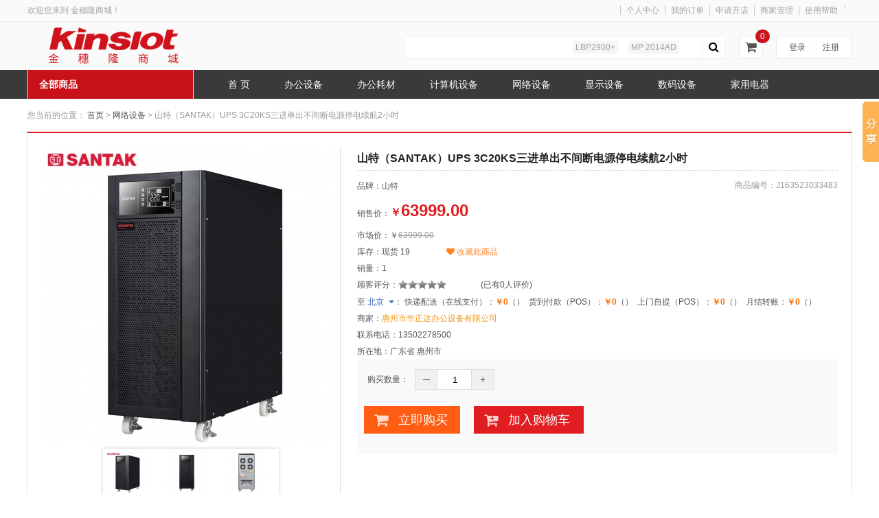

--- FILE ---
content_type: text/html;charset=UTF-8
request_url: http://www.kinslot.com.cn/site/products/id/12081
body_size: 62850
content:
<!DOCTYPE html>
<html lang="zh-CN">
<head>
	<meta charset="UTF-8">
	<title>山特（SANTAK）UPS  3C20KS三进单出不间断电源停电续航2小时 - 专业OA办公服务提供商，办公用品采购一站式服务，正品低价，品质保证，快速送达，放心服务！ - 金穗隆商城</title>
	<meta http-equiv="X-UA-Compatible" content="IE=edge,chrome=1">
	<link type="image/x-icon" href="/favicon.ico" rel="icon">
	<script type="text/javascript" charset="UTF-8" src="/runtime/_systemjs/jquery/jquery-1.12.4.min.js"></script>
	<script type="text/javascript" charset="UTF-8" src="/runtime/_systemjs/form/form.js"></script>
	<script type="text/javascript" charset="UTF-8" src="/runtime/_systemjs/autovalidate/validate.js?v=20190606"></script><link rel="stylesheet" type="text/css" href="/runtime/_systemjs/autovalidate/style.css" />
	<script type="text/javascript" charset="UTF-8" src="/runtime/_systemjs/artdialog/artDialog.js?v=20190606"></script><script type="text/javascript" charset="UTF-8" src="/runtime/_systemjs/artdialog/plugins/iframeTools.js"></script><link rel="stylesheet" type="text/css" href="/runtime/_systemjs/artdialog/skins/black.css" />
	<script type="text/javascript" charset="UTF-8" src="/runtime/_systemjs/artTemplate/artTemplate.js"></script><script type="text/javascript" charset="UTF-8" src="/runtime/_systemjs/artTemplate/artTemplate-plugin.js"></script>
	<!--[if IE]><script src="/views/huawei/javascript/html5.js"></script><![endif]-->
	<script src='/views/huawei/javascript/site.js'></script>
	<script type='text/javascript' src='/public/javascript/public.js'></script>
	<link rel="stylesheet" href="/views/huawei/skin/default/style/style.css">

<meta name='keywords' content=''>
<meta name='description' content=''></head>
<body>
<!--

模版使用字体图标为优化过的 awesome 3.0 图标字体库

使用帮助见:http://www.bootcss.com/p/font-awesome/

 -->
<!-- 顶部工具栏 -->
<div class="header_top">
	<div class="web">
		<div class="welcome">
			欢迎您来到 金穗隆商城！
		</div>
		<ul class="top_tool">
			<li></li>
			<li><a href="/ucenter/index">个人中心</a></li>、
			<li><a href="/ucenter/order">我的订单</a></li>
			<li><a href="/simple/seller">申请开店</a></li>
			<li><a href="/seller/index">商家管理</a></li>
			<li><a href="/site/help_list">使用帮助</a></li>
		</ul>
	</div>
</div>
<!-- 顶部工具栏 -->
<header class="header">
	<!-- logo与搜索 -->
	<div class="body_wrapper">
		<div class="web">
			<!-- logo -->
			<div class="logo_layer">
				<a title="金穗隆商城" href="/" class="logo">
					<img src="/upload/2016/05/04/20160504180242232.png">
				</a>
			</div>
			<!-- 注册与登录 -->
			<div class="body_toolbar">
									<div class="body_toolbar_btn login_reg">
						<a href="/simple/login">登录</a>
						<em> | </em>
						<a class="reg" href="/simple/reg">注册</a>
					</div>
							</div>
			<!-- 注册与登录 -->
			<!--购物车模板 开始-->
			<div class="header_cart" name="mycart">
				<a href="/simple/cart" class="go_cart">
					<i class="fa fa-shopping-cart"></i>
					<em class="sign_total" name="mycart_count"]>0</em>
				</a>
				<div class="cart_simple" id="div_mycart"></div>
			</div>
			<script type='text/html' id='cartTemplete'>
			<div class='cart_panel'>
				<%if(goodsCount){%>
					<!-- 购物车物品列表 -->
					<ul class='cart_list'>
						<%for(var item in goodsData){%>
						<%var data = goodsData[item]%>
						<li id="site_cart_dd_<%=item%>">
							<em><%=(window().parseInt(item)+1)%></em>
							<a target="_blank" href="/site/products/id/<%=data['goods_id']%>">
								<img src="<%=webroot(data['img'])%>">
							</a>
							<a class="shop_name" target="_blank" href="/site/products/id/<%=data['goods_id']%>"><%=data['name']%></a>
							<!-- <p class="shop_class"></p> -->
							<div class="shop_price"><p>￥ <%=data['sell_price']%> <span>x <%=data['count']%></span></p></div>
							<i class="fa fa-remove" onclick="removeCart('<%=data['id']%>','<%=data['type']%>');$('#site_cart_dd_<%=item%>').hide('slow');"></i>
						</li>
						<%}%>
					</ul>
					<!-- 购物车物品列表 -->
					<!-- 购物车物品统计 -->
					<div class="cart_total">
						<p>
							共<span name="mycart_count"><%=goodsCount%></span>件
							总额：<em name="mycart_sum">￥<%=goodsSum%></em>
						</p>
						<a href="/simple/cart">结算</a>
					</div>
					<!-- 购物车物品统计 -->
				<%}else{%>
					<!-- 购物车无内容 -->
					<div class='cart_no'>购物车空空如也~</div>
				<%}%>
			</div>
			</script>
			<!--购物车模板 结束-->
			<!-- 搜索框 -->
			<div class="search_box">
					<!-- 搜索内容 -->
				<form method='get' action='/index.php'>
					<input type='hidden' name='controller' value='site'>
					<input type='hidden' name='action' value='search_list'>
					<div class="search">
						<input type="text" name='word' class="search_keyword" autocomplete="off">
						<button class="search_submit" type="submit">
							<i class="fa fa-search"></i>
						</button>
					</div>
				</form>
				<!-- 热门搜索 -->
				<div class="search_hotwords">
															<a href="/site/search_list/word/LBP2900%2B">LBP2900+</a>
															<a href="/site/search_list/word/MP+2014AD">MP 2014AD</a>
									</div>
			</div>
		</div>
	</div>
		<!-- logo与搜索 -->

	<div class="nav_bar">
		<div class="home_nav_bar user_center">
		<!-- 导航栏 -->
		<div class="web">
			<!-- 分类列表 -->
			<div class="category_list">
				<!-- 全部商品 -->
				<a class="all_goods_sort" href="" target="_blank">
					<h3 class="all">全部商品</h3>
				</a>
				<!-- 全部商品 -->
				<!-- 分类列表-详情 -->
				<ul class="cat_list none">
										<li>
						<!-- 分类列表-导航模块 -->
						<div class="cat_nav">
							<h3><a href="/site/pro_list/cat/80">办公设备</a></h3>
														<a href="/site/pro_list/cat/139">装订机</a>
														<a href="/site/pro_list/cat/155">扫描枪</a>
														<a href="/site/pro_list/cat/156">数据采集器</a>
														<i class="fa fa-angle-right"></i>
						</div>
						<!-- 分类列表-导航模块 -->
						<!-- 分类列表-导航内容模块 -->
						<div class="cat_more">
							<h3>
								<a href="/site/pro_list/cat/80">
									<span>办公设备</span>
									<i class="fa fa-angle-right"></i>
								</a>
							</h3>
							<ul class="cat_nav_list">
																<li><a href="/site/pro_list/cat/139">装订机</a></li>
																<li><a href="/site/pro_list/cat/155">扫描枪</a></li>
																<li><a href="/site/pro_list/cat/156">数据采集器</a></li>
																<li><a href="/site/pro_list/cat/93">碎纸机</a></li>
																<li><a href="/site/pro_list/cat/57">数码复合机</a></li>
																<li><a href="/site/pro_list/cat/72">数码印刷机</a></li>
																<li><a href="/site/pro_list/cat/63">打印机</a></li>
																<li><a href="/site/pro_list/cat/60">多功能一体机</a></li>
																<li><a href="/site/pro_list/cat/101">传真机</a></li>
																<li><a href="/site/pro_list/cat/75">扫描仪</a></li>
															</ul>
							<ul class="cat_content_list">
																<li>
									<a href="/site/products/id/4132" target="_blank" title="奇砚QY-15A三孔强力打孔机 切纸打孔两用装订机 三孔人事档案装订机 三孔打孔机 机器带5MM钻头（kj)">
										<img class="img-lazyload" src="/pic/thumb/img/dcXaB6s6b327F9kbLbz9I1w6McT9k6vdM7D8Y0vfMcT2gaveM0j1AfxcO6TdAa26MTgxMzQ0NDc0OTYuanBnL3cvMTE4L2gvMTE4" alt="奇砚QY-15A三孔强力打孔机 切纸打孔两用装订机 三孔人事档案装订机 三孔打孔机 机器带5MM钻头（kj)">
										<h3>奇砚QY-15A三孔强力打孔机 切纸打孔两用装订机 三孔人事档案装订机 三孔打孔机 机器带5MM钻头（kj)</h3>
										<p class="price">￥ 680.00</p>
									</a>
								</li>
																<li>
									<a href="/site/products/id/342" target="_blank" title="理想（RISO） ES2561C A3数码印刷机">
										<img class="img-lazyload" src="/pic/thumb/img/dcXaB6s6b327F9kbLbz9I1w6McT9Y6vdM7T8A0vfMcT2kaveN0T1Yf0cM6DdMa26MThOZWU2MWVkYTIuanBnL3cvMTE4L2gvMTE4" alt="理想（RISO） ES2561C A3数码印刷机">
										<h3>理想（RISO） ES2561C A3数码印刷机</h3>
										<p class="price">￥ 32000.00</p>
									</a>
								</li>
																<li>
									<a href="/site/products/id/16206" target="_blank" title="理光 IM 8000 A3黑色数码复合机 高速打印复印扫描一体机 主机+输稿器+SR4160装订器">
										<img class="img-lazyload" src="/pic/thumb/img/dcXaB6s6b327F9kbLbz9I1w6Mcj9U6wdO7D8I0xfLcz2IaweM0j1UfwcO6DdIax6MDMyNDQwNDY5LmpwZy93LzExOC9oLzExOAO0O0OO0O0O" alt="理光 IM 8000 A3黑色数码复合机 高速打印复印扫描一体机 主机+输稿器+SR4160装订器">
										<h3>理光 IM 8000 A3黑色数码复合机 高速打印复印扫描一体机 主机+输稿器+SR4160装订器</h3>
										<p class="price">￥ 198992.00</p>
									</a>
								</li>
																<li>
									<a href="/site/products/id/337" target="_blank" title="紫光（UNIS） Uniscan F20S 高速扫描仪">
										<img class="img-lazyload" src="/pic/thumb/img/dcXaB6s6b327F9kbLbz9I1w6McT9Y6vdM7T8A0vfMcT2kavec0k1JfFca6FdUax6SV9ydXdJQUFBQUFBRHBzZ25HZFRrQUFEWmd3Q2RUeklBQU9uSzAyOC5qcGcvdy8xMTgvaC8xMTgO0O0O" alt="紫光（UNIS） Uniscan F20S 高速扫描仪">
										<h3>紫光（UNIS） Uniscan F20S 高速扫描仪</h3>
										<p class="price">￥ 1799.00</p>
									</a>
								</li>
															</ul>
						</div>
						<!-- 分类列表-导航内容模块 -->
					</li>
										<li>
						<!-- 分类列表-导航模块 -->
						<div class="cat_nav">
							<h3><a href="/site/pro_list/cat/81">办公耗材</a></h3>
														<a href="/site/pro_list/cat/138">文具用品</a>
														<a href="/site/pro_list/cat/68">碳粉/墨粉</a>
														<a href="/site/pro_list/cat/67">硒鼓/粉盒</a>
														<i class="fa fa-angle-right"></i>
						</div>
						<!-- 分类列表-导航模块 -->
						<!-- 分类列表-导航内容模块 -->
						<div class="cat_more">
							<h3>
								<a href="/site/pro_list/cat/81">
									<span>办公耗材</span>
									<i class="fa fa-angle-right"></i>
								</a>
							</h3>
							<ul class="cat_nav_list">
																<li><a href="/site/pro_list/cat/138">文具用品</a></li>
																<li><a href="/site/pro_list/cat/68">碳粉/墨粉</a></li>
																<li><a href="/site/pro_list/cat/67">硒鼓/粉盒</a></li>
																<li><a href="/site/pro_list/cat/90">墨盒</a></li>
																<li><a href="/site/pro_list/cat/91">色带</a></li>
																<li><a href="/site/pro_list/cat/69">套鼓</a></li>
																<li><a href="/site/pro_list/cat/70">油墨</a></li>
																<li><a href="/site/pro_list/cat/71">版纸</a></li>
																<li><a href="/site/pro_list/cat/92">纸类</a></li>
															</ul>
							<ul class="cat_content_list">
																<li>
									<a href="/site/products/id/12105" target="_blank" title="双鹿5号碱性电池LR6AA 5号10粒">
										<img class="img-lazyload" src="/pic/thumb/img/dcXaB6s6b327F9kbLbz9I1w6Mcj9E6xdM7T8E0wfLcz2IaweM0j1EfxcM6TdEaw6MTEwMjIzMjkyLnBuZy93LzExOC9oLzExOAO0O0OO0O0O" alt="双鹿5号碱性电池LR6AA 5号10粒">
										<h3>双鹿5号碱性电池LR6AA 5号10粒</h3>
										<p class="price">￥ 20.00</p>
									</a>
								</li>
																<li>
									<a href="/site/products/id/4556" target="_blank" title="得力（deli） 7507 自动号码机 手动打码机编号打号器页码机日期可调数字印章 7位自动号码机">
										<img class="img-lazyload" src="/pic/thumb/img/dcXaB6s6b327F9kbLbz9I1w6McT9k6vdM7D8c0vfMcj2QaveM0j1AfxcO6TdAa36MjQxMzI5MjE4NTQuanBnL3cvMTE4L2gvMTE4" alt="得力（deli） 7507 自动号码机 手动打码机编号打号器页码机日期可调数字印章 7位自动号码机">
										<h3>得力（deli） 7507 自动号码机 手动打码机编号打号器页码机日期可调数字印章 7位自动号码机</h3>
										<p class="price">￥ 88.00</p>
									</a>
								</li>
																<li>
									<a href="/site/products/id/4466" target="_blank" title="得力(Deli) 卷笔刀 0596 单孔 银色 （kj)">
										<img class="img-lazyload" src="/pic/thumb/img/dcXaB6s6b327F9kbLbz9I1w6McT9k6vdM7D8c0vfMcT2gaveM0j1AfxcO6TdAa36MTgxNDMwMDg1OTguanBnL3cvMTE4L2gvMTE4" alt="得力(Deli) 卷笔刀 0596 单孔 银色 （kj)">
										<h3>得力(Deli) 卷笔刀 0596 单孔 银色 （kj)</h3>
										<p class="price">￥ 5.00</p>
									</a>
								</li>
																<li>
									<a href="/site/products/id/4400" target="_blank" title="得力（deli） 6824 红色双头多用油性记号笔 12支/盒 (kj)">
										<img class="img-lazyload" src="/pic/thumb/img/dcXaB6s6b327F9kbLbz9I1w6McT9k6vdM7D8c0vfMcT2UaveM0j1AfxcO6TdAa36MTUxNTI3MjE2NTEuanBnL3cvMTE4L2gvMTE4" alt="得力（deli） 6824 红色双头多用油性记号笔 12支/盒 (kj)">
										<h3>得力（deli） 6824 红色双头多用油性记号笔 12支/盒 (kj)</h3>
										<p class="price">￥ 20.00</p>
									</a>
								</li>
															</ul>
						</div>
						<!-- 分类列表-导航内容模块 -->
					</li>
										<li>
						<!-- 分类列表-导航模块 -->
						<div class="cat_nav">
							<h3><a href="/site/pro_list/cat/79">计算机设备</a></h3>
														<a href="/site/pro_list/cat/137">计算机配件</a>
														<a href="/site/pro_list/cat/86">台式计算机</a>
														<a href="/site/pro_list/cat/87">便携式计算机</a>
														<i class="fa fa-angle-right"></i>
						</div>
						<!-- 分类列表-导航模块 -->
						<!-- 分类列表-导航内容模块 -->
						<div class="cat_more">
							<h3>
								<a href="/site/pro_list/cat/79">
									<span>计算机设备</span>
									<i class="fa fa-angle-right"></i>
								</a>
							</h3>
							<ul class="cat_nav_list">
																<li><a href="/site/pro_list/cat/137">计算机配件</a></li>
																<li><a href="/site/pro_list/cat/86">台式计算机</a></li>
																<li><a href="/site/pro_list/cat/87">便携式计算机</a></li>
																<li><a href="/site/pro_list/cat/88">平板式微型计算机</a></li>
															</ul>
							<ul class="cat_content_list">
																<li>
									<a href="/site/products/id/375" target="_blank" title="联想（Lenovo） IdeaCentre C560 23英寸一体机电脑">
										<img class="img-lazyload" src="/pic/thumb/img/dcXaB6s6b327F9kbLbz9I1w6McT9Y6vdM7T8A0vfMcj2QaveN0T1ZfmcO6GdNah6NmNOMWIyZmFkZTcuanBnL3cvMTE4L2gvMTE4" alt="联想（Lenovo） IdeaCentre C560 23英寸一体机电脑">
										<h3>联想（Lenovo） IdeaCentre C560 23英寸一体机电脑</h3>
										<p class="price">￥ 5157.00</p>
									</a>
								</li>
																<li>
									<a href="/site/products/id/373" target="_blank" title="惠普(HP)TPC-Q032-24 24-g020cn 23.8英寸一体机电脑">
										<img class="img-lazyload" src="/pic/thumb/img/dcXaB6s6b327F9kbLbz9I1w6McT9Y6vdM7T8A0vfMcj2QaveN0T1dfjcZ6jdhak6NDJOZmIzZDQ0YzcuanBnL3cvMTE4L2gvMTE4" alt="惠普(HP)TPC-Q032-24 24-g020cn 23.8英寸一体机电脑">
										<h3>惠普(HP)TPC-Q032-24 24-g020cn 23.8英寸一体机电脑</h3>
										<p class="price">￥ 4899.00</p>
									</a>
								</li>
																<li>
									<a href="/site/products/id/371" target="_blank" title="惠普（HP）550-279cn台式主机">
										<img class="img-lazyload" src="/pic/thumb/img/dcXaB6s6b327F9kbLbz9I1w6McT9Y6vdM7T8A0vfMcj2QaveN0T1ZfmcY6jdMa26NjJOM2ZlZDViNzYuanBnL3cvMTE4L2gvMTE4" alt="惠普（HP）550-279cn台式主机">
										<h3>惠普（HP）550-279cn台式主机</h3>
										<p class="price">￥ 6499.00</p>
									</a>
								</li>
																<li>
									<a href="/site/products/id/376" target="_blank" title="联想（Lenovo）H3050 台式电脑">
										<img class="img-lazyload" src="/pic/thumb/img/dcXaB6s6b327F9kbLbz9I1w6McT9Y6vdM7T8A0vfMcj2QaveN0T1ZfmcO6GdMa56YTdONjBmZjA1ZDcuanBnL3cvMTE4L2gvMTE4" alt="联想（Lenovo）H3050 台式电脑">
										<h3>联想（Lenovo）H3050 台式电脑</h3>
										<p class="price">￥ 4526.00</p>
									</a>
								</li>
															</ul>
						</div>
						<!-- 分类列表-导航内容模块 -->
					</li>
										<li>
						<!-- 分类列表-导航模块 -->
						<div class="cat_nav">
							<h3><a href="/site/pro_list/cat/84">网络设备</a></h3>
														<a href="/site/pro_list/cat/160">网络存储</a>
														<a href="/site/pro_list/cat/123">服务器</a>
														<a href="/site/pro_list/cat/96">路由器</a>
														<i class="fa fa-angle-right"></i>
						</div>
						<!-- 分类列表-导航模块 -->
						<!-- 分类列表-导航内容模块 -->
						<div class="cat_more">
							<h3>
								<a href="/site/pro_list/cat/84">
									<span>网络设备</span>
									<i class="fa fa-angle-right"></i>
								</a>
							</h3>
							<ul class="cat_nav_list">
																<li><a href="/site/pro_list/cat/160">网络存储</a></li>
																<li><a href="/site/pro_list/cat/123">服务器</a></li>
																<li><a href="/site/pro_list/cat/96">路由器</a></li>
																<li><a href="/site/pro_list/cat/97">交换机</a></li>
																<li><a href="/site/pro_list/cat/98">调制解调器</a></li>
																<li><a href="/site/pro_list/cat/99">上网卡</a></li>
															</ul>
							<ul class="cat_content_list">
																<li>
									<a href="/site/products/id/12643" target="_blank" title="科创 屏蔽机柜15U C级电磁屏蔽机柜 700*700*1000 KCP-G7715E">
										<img class="img-lazyload" src="/pic/thumb/img/dcXaB6s6b327F9kbLbz9I1w6Mcj9I6wdO7D8E05fLcz2IaweM0j1IfwcO6DdEa56MDQ1MDE1OTQwLmpwZy93LzExOC9oLzExOAO0O0OO0O0O" alt="科创 屏蔽机柜15U C级电磁屏蔽机柜 700*700*1000 KCP-G7715E">
										<h3>科创 屏蔽机柜15U C级电磁屏蔽机柜 700*700*1000 KCP-G7715E</h3>
										<p class="price">￥ 18599.00</p>
									</a>
								</li>
																<li>
									<a href="/site/products/id/12081" target="_blank" title="山特（SANTAK）UPS  3C20KS三进单出不间断电源停电续航2小时">
										<img class="img-lazyload" src="/pic/thumb/img/dcXaB6s6b327F9kbLbz9I1w6Mcj9E6xdM7D8I02fLcz2IaweM0j1EfxcM6DdIa26MDI0MjExNzg0LmpwZy93LzExOC9oLzExOAO0O0OO0O0O" alt="山特（SANTAK）UPS  3C20KS三进单出不间断电源停电续航2小时">
										<h3>山特（SANTAK）UPS  3C20KS三进单出不间断电源停电续航2小时</h3>
										<p class="price">￥ 63999.00</p>
									</a>
								</li>
																<li>
									<a href="/site/products/id/12052" target="_blank" title="山特（SANTAK） UPS不间断电源机柜 1200*600*600（网络机柜）">
										<img class="img-lazyload" src="/pic/thumb/img/dcXaB6s6b327F9kbLbz9I1w6Mcj9E6xdM7D8E01fLcz2IaweM0j1EfxcM6DdEa16MTAyMzM5NjcwLmpwZy93LzExOC9oLzExOAO0O0OO0O0O" alt="山特（SANTAK） UPS不间断电源机柜 1200*600*600（网络机柜）">
										<h3>山特（SANTAK） UPS不间断电源机柜 1200*600*600（网络机柜）</h3>
										<p class="price">￥ 4800.00</p>
									</a>
								</li>
																<li>
									<a href="/site/products/id/12000" target="_blank" title="华为（HUAWEI） TE系列终端会议摄像机VPC600/VPC620视频HDVI延长线 华为HDVI25米">
										<img class="img-lazyload" src="/pic/thumb/img/dcXaB6s6b327F9kbLbz9I1w6Mcj9E6wdO7D8M0wfLcz2IaweM0j1EfwcO6DdMaw6MTExMjQzNDQxLmpwZy93LzExOC9oLzExOAO0O0OO0O0O" alt="华为（HUAWEI） TE系列终端会议摄像机VPC600/VPC620视频HDVI延长线 华为HDVI25米">
										<h3>华为（HUAWEI） TE系列终端会议摄像机VPC600/VPC620视频HDVI延长线 华为HDVI25米</h3>
										<p class="price">￥ 1200.00</p>
									</a>
								</li>
															</ul>
						</div>
						<!-- 分类列表-导航内容模块 -->
					</li>
										<li>
						<!-- 分类列表-导航模块 -->
						<div class="cat_nav">
							<h3><a href="/site/pro_list/cat/83">显示设备</a></h3>
														<a href="/site/pro_list/cat/133">投影仪配件</a>
														<a href="/site/pro_list/cat/94">液晶显示器</a>
														<a href="/site/pro_list/cat/77">投影仪</a>
														<i class="fa fa-angle-right"></i>
						</div>
						<!-- 分类列表-导航模块 -->
						<!-- 分类列表-导航内容模块 -->
						<div class="cat_more">
							<h3>
								<a href="/site/pro_list/cat/83">
									<span>显示设备</span>
									<i class="fa fa-angle-right"></i>
								</a>
							</h3>
							<ul class="cat_nav_list">
																<li><a href="/site/pro_list/cat/133">投影仪配件</a></li>
																<li><a href="/site/pro_list/cat/94">液晶显示器</a></li>
																<li><a href="/site/pro_list/cat/77">投影仪</a></li>
															</ul>
							<ul class="cat_content_list">
															</ul>
						</div>
						<!-- 分类列表-导航内容模块 -->
					</li>
										<li>
						<!-- 分类列表-导航模块 -->
						<div class="cat_nav">
							<h3><a href="/site/pro_list/cat/102">数码设备</a></h3>
														<a href="/site/pro_list/cat/134">音响</a>
														<a href="/site/pro_list/cat/135">话筒</a>
														<a href="/site/pro_list/cat/103">数码相机</a>
														<i class="fa fa-angle-right"></i>
						</div>
						<!-- 分类列表-导航模块 -->
						<!-- 分类列表-导航内容模块 -->
						<div class="cat_more">
							<h3>
								<a href="/site/pro_list/cat/102">
									<span>数码设备</span>
									<i class="fa fa-angle-right"></i>
								</a>
							</h3>
							<ul class="cat_nav_list">
																<li><a href="/site/pro_list/cat/134">音响</a></li>
																<li><a href="/site/pro_list/cat/135">话筒</a></li>
																<li><a href="/site/pro_list/cat/103">数码相机</a></li>
																<li><a href="/site/pro_list/cat/104">摄像机</a></li>
															</ul>
							<ul class="cat_content_list">
																<li>
									<a href="/site/products/id/11559" target="_blank" title="DJI Pocket 2 手机夹">
										<img class="img-lazyload" src="/pic/thumb/img/dcXaB6s6b327F9kbLbz9I1w6Mcj9E6wdN7j8I04fLcz2IaweM0j1EfwcN6jdIa46MDQ1NDM0NDQwLmpwZy93LzExOC9oLzExOAO0O0OO0O0O" alt="DJI Pocket 2 手机夹">
										<h3>DJI Pocket 2 手机夹</h3>
										<p class="price">￥ 280.00</p>
									</a>
								</li>
																<li>
									<a href="/site/products/id/11095" target="_blank" title="小米(MI) 5号 紫米彩虹碱性电池碱性 适用于血压计/血糖仪/遥控器/挂钟/小米鼠标/儿童玩具/智能门锁等 10粒装">
										<img class="img-lazyload" src="/pic/thumb/img/dcXaB6s6b327F9kbLbz9I1w6Mcj9E6wdM7z8A04fLcz2IaweM0j1EfwcM6zdAa46MTEyMDE0MTQ3LmpwZy93LzExOC9oLzExOAO0O0OO0O0O" alt="小米(MI) 5号 紫米彩虹碱性电池碱性 适用于血压计/血糖仪/遥控器/挂钟/小米鼠标/儿童玩具/智能门锁等 10粒装">
										<h3>小米(MI) 5号 紫米彩虹碱性电池碱性 适用于血压计/血糖仪/遥控器/挂钟/小米鼠标/儿童玩具/智能门锁等 10粒装</h3>
										<p class="price">￥ 9.90</p>
									</a>
								</li>
																<li>
									<a href="/site/products/id/11093" target="_blank" title="金霸王(Duracell) 7号碱性电池 8粒装  适用于便携体温计/耳温枪/血糖仪/无线鼠标/遥控器/血压计等">
										<img class="img-lazyload" src="/pic/thumb/img/dcXaB6s6b327F9kbLbz9I1w6Mcj9E6wdM7z8A04fLcz2IaweM0j1EfwcM6zdAa46MTAyNzAyNjE3LmpwZy93LzExOC9oLzExOAO0O0OO0O0O" alt="金霸王(Duracell) 7号碱性电池 8粒装  适用于便携体温计/耳温枪/血糖仪/无线鼠标/遥控器/血压计等">
										<h3>金霸王(Duracell) 7号碱性电池 8粒装  适用于便携体温计/耳温枪/血糖仪/无线鼠标/遥控器/血压计等</h3>
										<p class="price">￥ 18.80</p>
									</a>
								</li>
																<li>
									<a href="/site/products/id/353" target="_blank" title="佳能（Canon） EOS 700D 单反套机 （EF-S 18-55mm f/3.5-5.6 IS">
										<img class="img-lazyload" src="/pic/thumb/img/dcXaB6s6b327F9kbLbz9I1w6McT9Y6vdM7T8A0vfMcT2kavec0k1JfFcU6VddaW6RmlUSTBJQUFBQUFBR3g3TWJDWjRnQUFEb1NBQ2FxQ1VBQWJJRTY1Mi5qcGcvdy8xMTgvaC8xMTgO0O0O" alt="佳能（Canon） EOS 700D 单反套机 （EF-S 18-55mm f/3.5-5.6 IS">
										<h3>佳能（Canon） EOS 700D 单反套机 （EF-S 18-55mm f/3.5-5.6 IS</h3>
										<p class="price">￥ 3799.00</p>
									</a>
								</li>
															</ul>
						</div>
						<!-- 分类列表-导航内容模块 -->
					</li>
										<li>
						<!-- 分类列表-导航模块 -->
						<div class="cat_nav">
							<h3><a href="/site/pro_list/cat/109">存储设备</a></h3>
														<a href="/site/pro_list/cat/110">硬盘</a>
														<a href="/site/pro_list/cat/111">存储卡</a>
														<i class="fa fa-angle-right"></i>
						</div>
						<!-- 分类列表-导航模块 -->
						<!-- 分类列表-导航内容模块 -->
						<div class="cat_more">
							<h3>
								<a href="/site/pro_list/cat/109">
									<span>存储设备</span>
									<i class="fa fa-angle-right"></i>
								</a>
							</h3>
							<ul class="cat_nav_list">
																<li><a href="/site/pro_list/cat/110">硬盘</a></li>
																<li><a href="/site/pro_list/cat/111">存储卡</a></li>
															</ul>
							<ul class="cat_content_list">
																<li>
									<a href="/site/products/id/12536" target="_blank" title="维谛（VERTIV）ITA-06k00AL1102C00 UPS电源 （含松下100AH电池16个、电池箱1套、16A-STS电源2套，含安装调试及三年维保服务）">
										<img class="img-lazyload" src="/pic/thumb/img/dcXaB6s6b327F9kbLbz9I1w6Mcj9I6wdN7T8E02fLcz2IaweM0j1IfwcN6TdEa26MDYzMTU5OTA4LmpwZy93LzExOC9oLzExOAO0O0OO0O0O" alt="维谛（VERTIV）ITA-06k00AL1102C00 UPS电源 （含松下100AH电池16个、电池箱1套、16A-STS电源2套，含安装调试及三年维保服务）">
										<h3>维谛（VERTIV）ITA-06k00AL1102C00 UPS电源 （含松下100AH电池16个、电池箱1套、16A-STS电源2套，含安装调试及三年维保服务）</h3>
										<p class="price">￥ 49999.00</p>
									</a>
								</li>
																<li>
									<a href="/site/products/id/12062" target="_blank" title="闪迪(SanDisk)128GB USB3.0 U盘 CZ48至尊高速 黑色 读速100MB/s">
										<img class="img-lazyload" src="/pic/thumb/img/dcXaB6s6b327F9kbLbz9I1w6Mcj9E6xdM7D8E01fLcz2IaweM0j1EfxcM6DdEa16MDUzMjE3MTUyLmpwZy93LzExOC9oLzExOAO0O0OO0O0O" alt="闪迪(SanDisk)128GB USB3.0 U盘 CZ48至尊高速 黑色 读速100MB/s">
										<h3>闪迪(SanDisk)128GB USB3.0 U盘 CZ48至尊高速 黑色 读速100MB/s</h3>
										<p class="price">￥ 150.00</p>
									</a>
								</li>
																<li>
									<a href="/site/products/id/11863" target="_blank" title="爱国者（aigo）U351 128GB Type-C USB3.1 手机U盘">
										<img class="img-lazyload" src="/pic/thumb/img/dcXaB6s6b327F9kbLbz9I1w6Mcj9E6wdN7z8I02fLcz2IaweM0j1EfwcN6zdIa26MTAxOTU5MzkzLmpwZy93LzExOC9oLzExOAO0O0OO0O0O" alt="爱国者（aigo）U351 128GB Type-C USB3.1 手机U盘">
										<h3>爱国者（aigo）U351 128GB Type-C USB3.1 手机U盘</h3>
										<p class="price">￥ 225.00</p>
									</a>
								</li>
																<li>
									<a href="/site/products/id/11091" target="_blank" title="乐迪纯 雾银龙DVD+R1 6X速 4.7GB 50P桶装dvd刻录盘 DVD+R">
										<img class="img-lazyload" src="/pic/thumb/img/dcXaB6s6b327F9kbLbz9I1w6Mcj9E6wdM7z8A04fLcz2IaweM0j1EfwcM6zdAa46MTAwMzM1NzY4LmpwZy93LzExOC9oLzExOAO0O0OO0O0O" alt="乐迪纯 雾银龙DVD+R1 6X速 4.7GB 50P桶装dvd刻录盘 DVD+R">
										<h3>乐迪纯 雾银龙DVD+R1 6X速 4.7GB 50P桶装dvd刻录盘 DVD+R</h3>
										<p class="price">￥ 150.00</p>
									</a>
								</li>
															</ul>
						</div>
						<!-- 分类列表-导航内容模块 -->
					</li>
										<li>
						<!-- 分类列表-导航模块 -->
						<div class="cat_nav">
							<h3><a href="/site/pro_list/cat/105">家用电器</a></h3>
														<a href="/site/pro_list/cat/136">微波炉</a>
														<a href="/site/pro_list/cat/106">电冰箱</a>
														<a href="/site/pro_list/cat/107">除湿机</a>
														<i class="fa fa-angle-right"></i>
						</div>
						<!-- 分类列表-导航模块 -->
						<!-- 分类列表-导航内容模块 -->
						<div class="cat_more">
							<h3>
								<a href="/site/pro_list/cat/105">
									<span>家用电器</span>
									<i class="fa fa-angle-right"></i>
								</a>
							</h3>
							<ul class="cat_nav_list">
																<li><a href="/site/pro_list/cat/136">微波炉</a></li>
																<li><a href="/site/pro_list/cat/106">电冰箱</a></li>
																<li><a href="/site/pro_list/cat/107">除湿机</a></li>
																<li><a href="/site/pro_list/cat/108">净化器</a></li>
																<li><a href="/site/pro_list/cat/131">空调机</a></li>
																<li><a href="/site/pro_list/cat/124">电视机</a></li>
															</ul>
							<ul class="cat_content_list">
																<li>
									<a href="/site/products/id/11110" target="_blank" title="得力（deli)  33490电话机座机 固定电话 办公家用 免提座机 大字按键  黑">
										<img class="img-lazyload" src="/pic/thumb/img/dcXaB6s6b327F9kbLbz9I1w6Mcj9E6wdM7z8A04fLcz2IaweM0j1EfwcM6zdAa46MDMwODExODY2LmpwZy93LzExOC9oLzExOAO0O0OO0O0O" alt="得力（deli)  33490电话机座机 固定电话 办公家用 免提座机 大字按键  黑">
										<h3>得力（deli)  33490电话机座机 固定电话 办公家用 免提座机 大字按键  黑</h3>
										<p class="price">￥ 46.00</p>
									</a>
								</li>
																<li>
									<a href="/site/products/id/12102" target="_blank" title="全给 开水器 QG-L2-B（QG-CW3） 温热型">
										<img class="img-lazyload" src="/pic/thumb/img/dcXaB6s6b327F9kbLbz9I1w6Mcj9E6xdM7T8A01fLcz2IaweM0j1EfxcM6TdAa16MDIxNTMzNTg5LmpwZy93LzExOC9oLzExOAO0O0OO0O0O" alt="全给 开水器 QG-L2-B（QG-CW3） 温热型">
										<h3>全给 开水器 QG-L2-B（QG-CW3） 温热型</h3>
										<p class="price">￥ 4599.00</p>
									</a>
								</li>
																<li>
									<a href="/site/products/id/11108" target="_blank" title="TCL HCD868(79)电话机座机 固定电话 办公家用 双接口 来电显示 时尚简约  TSD经典版 (黑色)">
										<img class="img-lazyload" src="/pic/thumb/img/dcXaB6s6b327F9kbLbz9I1w6Mcj9E6wdM7z8A04fLcz2IaweM0j1EfwcM6zdAa46MDI0ODI2NTAzLmpwZy93LzExOC9oLzExOAO0O0OO0O0O" alt="TCL HCD868(79)电话机座机 固定电话 办公家用 双接口 来电显示 时尚简约  TSD经典版 (黑色)">
										<h3>TCL HCD868(79)电话机座机 固定电话 办公家用 双接口 来电显示 时尚简约  TSD经典版 (黑色)</h3>
										<p class="price">￥ 49.00</p>
									</a>
								</li>
																<li>
									<a href="/site/products/id/12095" target="_blank" title="山特（SANTAK）RACK 3KS 机架式在线式UPS不间断电源 3000VA/2400W外接电池长效机（不含电池）">
										<img class="img-lazyload" src="/pic/thumb/img/dcXaB6s6b327F9kbLbz9I1w6Mcj9E6xdM7D8I05fLcz2IaweM0j1EfxcM6DdIa56MDUwMzM0ODU5LmpwZy93LzExOC9oLzExOAO0O0OO0O0O" alt="山特（SANTAK）RACK 3KS 机架式在线式UPS不间断电源 3000VA/2400W外接电池长效机（不含电池）">
										<h3>山特（SANTAK）RACK 3KS 机架式在线式UPS不间断电源 3000VA/2400W外接电池长效机（不含电池）</h3>
										<p class="price">￥ 3950.00</p>
									</a>
								</li>
															</ul>
						</div>
						<!-- 分类列表-导航内容模块 -->
					</li>
									</ul>
				<!-- 分类列表-详情 -->
			</div>
			<!-- 分类列表 -->
			<!-- 导航索引 -->
			<div class="nav_index">
				<ul class="nav">
					<li class="user_nav_index home_nav_index"><a href="/site/index"><span>首 页</span></a></li>
										<li class="user_nav_index home_nav_index"><a href="http://eshop.kinslot.com.cn/site/pro_list/cat/80"><span>办公设备</span></a></li>
										<li class="user_nav_index home_nav_index"><a href="http://eshop.kinslot.com.cn/site/pro_list/cat/81"><span>办公耗材</span></a></li>
										<li class="user_nav_index home_nav_index"><a href="http://eshop.kinslot.com.cn/site/pro_list/cat/79"><span>计算机设备</span></a></li>
										<li class="user_nav_index home_nav_index"><a href="http://eshop.kinslot.com.cn/site/pro_list/cat/84"><span>网络设备</span></a></li>
										<li class="user_nav_index home_nav_index"><a href="http://eshop.kinslot.com.cn/site/pro_list/cat/83"><span>显示设备</span></a></li>
										<li class="user_nav_index home_nav_index"><a href="http://eshop.kinslot.com.cn/site/pro_list/cat/102"><span>数码设备</span></a></li>
										<li class="user_nav_index home_nav_index"><a href="http://eshop.kinslot.com.cn/site/pro_list/cat/105"><span>家用电器</span></a></li>
									</ul>
			</div>
		</div>
		</div>
	</div>
</header>

<!--主要模板内容 开始-->
<div class="home_content">
<script type="text/javascript" charset="UTF-8" src="/runtime/_systemjs/jqueryZoom/jquery.imagezoom.min.js"></script><link rel="stylesheet" type="text/css" href="/runtime/_systemjs/jqueryZoom/imagezoom.css" />
<script type="text/javascript" charset="UTF-8" src="/runtime/_systemjs/jquerySlider/jquery.bxslider.min.js"></script><link rel="stylesheet" type="text/css" href="/runtime/_systemjs/jquerySlider/jquery.bxslider.css" />
<script type="text/javascript" src="/public/javascript/products.js"></script>
<div class="bigweb">
	<section class="breadcrumb">
		<span>您当前的位置：</span> <a href="/">首页</a> >
				<a href='/site/pro_list/cat/84'>网络设备</a> >
				山特（SANTAK）UPS  3C20KS三进单出不间断电源停电续航2小时	</section>
	<section class="goods_base">
		<!--图片放大镜-->
		<section class="goods_zoom">
			<div class="pic_show" style="width:435px;height:435px;position:relative;z-index:5;padding-bottom:5px;">
				<img id="picShow" rel="" src="" />
			</div>

			<ul id="goodsPhotoList" class="pic_thumb">
								<li>
					<a href="javascript:void(0);" thumbimg="/pic/thumb/img/dcXaB6s6b327F9kbLbz9I1w6Mcj9E6xdM7D8I02fLcz2IaweM0j1EfxcM6DdIa26MDI0MjExNzg0LmpwZy93LzQzNS9oLzQzNQO0O0OO0O0O" sourceimg="/upload/20211026/20211026024211784.jpg">
						<img src='/pic/thumb/img/dcXaB6s6b327F9kbLbz9I1w6Mcj9E6xdM7D8I02fLcz2IaweM0j1EfxcM6DdIa26MDI0MjExNzg0LmpwZy93LzYwL2gvNjAO0O0O' width="60px" height="60px" />
					</a>
				</li>
								<li>
					<a href="javascript:void(0);" thumbimg="/pic/thumb/img/dcXaB6s6b327F9kbLbz9I1w6Mcj9E6xdM7D8I02fLcz2IaweM0j1EfxcM6DdIa26MDI0MjE2MjU1LmpwZy93LzQzNS9oLzQzNQO0O0OO0O0O" sourceimg="/upload/20211026/20211026024216255.jpg">
						<img src='/pic/thumb/img/dcXaB6s6b327F9kbLbz9I1w6Mcj9E6xdM7D8I02fLcz2IaweM0j1EfxcM6DdIa26MDI0MjE2MjU1LmpwZy93LzYwL2gvNjAO0O0O' width="60px" height="60px" />
					</a>
				</li>
								<li>
					<a href="javascript:void(0);" thumbimg="/pic/thumb/img/dcXaB6s6b327F9kbLbz9I1w6Mcj9E6xdM7D8I02fLcz2IaweM0j1EfxcM6DdIa26MDI0MjE4MzExLmpwZy93LzQzNS9oLzQzNQO0O0OO0O0O" sourceimg="/upload/20211026/20211026024218311.jpg">
						<img src='/pic/thumb/img/dcXaB6s6b327F9kbLbz9I1w6Mcj9E6xdM7D8I02fLcz2IaweM0j1EfxcM6DdIa26MDI0MjE4MzExLmpwZy93LzYwL2gvNjAO0O0O' width="60px" height="60px" />
					</a>
				</li>
							</ul>
		</section>
		<!--图片放大镜-->
		<section class="goods_info">
			<h1 class="goods_info_title">山特（SANTAK）UPS  3C20KS三进单出不间断电源停电续航2小时</h1>
			<div class="goods_info_num">商品编号：<span id="data_goodsNo">J163523033483</span></div>
			<!--基本信息区域-->
			<ul class="goods_ul">
				<li>
					品牌：山特				</li>

				<!--活动页面-->
				
				<!--普通正常-->
														<li>销售价：<em class="price">￥<span id="data_sellPrice">63999.00</span></em></li>
									
				<li>市场价：￥<del id="data_marketPrice">63999.00</del></li>

				<li>
					库存：现货 <span id="data_storeNums">19 </span>
					<span class="favorite" onclick="favorite_add_ajax(12081,this);">
						<i class="fa fa-heart"></i>
						收藏此商品
					</span>
				</li>
    			<li>
    			    销量：1    			</li>
				<li>
					<div class="star_box">
						<strong class="item">顾客评分：</strong>
						<span class="star star_0"></span>
						<u>(已有0人评价)</u>
					</div>
				</li>

				
                				<li>
					至
					<a class="sel_area blue" href="javascript:;" name="localArea">当前地区</a>：
					<span id="deliveInfo"></span>
					<div class="area_box">
						<ul>
							<li><a data-code="1" href="#J_PostageTableCont"><strong>全部</strong></a></li>
														<li><a href="javascript:void(0);" name="areaSelectButton" value="110000">北京市</a></li>
														<li><a href="javascript:void(0);" name="areaSelectButton" value="120000">天津市</a></li>
														<li><a href="javascript:void(0);" name="areaSelectButton" value="130000">河北省</a></li>
														<li><a href="javascript:void(0);" name="areaSelectButton" value="140000">山西</a></li>
														<li><a href="javascript:void(0);" name="areaSelectButton" value="150000">内蒙古自治区</a></li>
														<li><a href="javascript:void(0);" name="areaSelectButton" value="210000">辽宁省</a></li>
														<li><a href="javascript:void(0);" name="areaSelectButton" value="220000">吉林省</a></li>
														<li><a href="javascript:void(0);" name="areaSelectButton" value="230000">黑龙江省</a></li>
														<li><a href="javascript:void(0);" name="areaSelectButton" value="310000">上海市</a></li>
														<li><a href="javascript:void(0);" name="areaSelectButton" value="320000">江苏省</a></li>
														<li><a href="javascript:void(0);" name="areaSelectButton" value="330000">浙江省</a></li>
														<li><a href="javascript:void(0);" name="areaSelectButton" value="340000">安徽省</a></li>
														<li><a href="javascript:void(0);" name="areaSelectButton" value="350000">福建省</a></li>
														<li><a href="javascript:void(0);" name="areaSelectButton" value="360000">江西省</a></li>
														<li><a href="javascript:void(0);" name="areaSelectButton" value="370000">山东省</a></li>
														<li><a href="javascript:void(0);" name="areaSelectButton" value="410000">河南省</a></li>
														<li><a href="javascript:void(0);" name="areaSelectButton" value="420000">湖北省</a></li>
														<li><a href="javascript:void(0);" name="areaSelectButton" value="430000">湖南省</a></li>
														<li><a href="javascript:void(0);" name="areaSelectButton" value="440000">广东省</a></li>
														<li><a href="javascript:void(0);" name="areaSelectButton" value="450000">广西壮族自治区</a></li>
														<li><a href="javascript:void(0);" name="areaSelectButton" value="460000">海南省</a></li>
														<li><a href="javascript:void(0);" name="areaSelectButton" value="500000">重庆市</a></li>
														<li><a href="javascript:void(0);" name="areaSelectButton" value="510000">四川省</a></li>
														<li><a href="javascript:void(0);" name="areaSelectButton" value="520000">贵州省</a></li>
														<li><a href="javascript:void(0);" name="areaSelectButton" value="530000">云南省</a></li>
														<li><a href="javascript:void(0);" name="areaSelectButton" value="540000">西藏自治区</a></li>
														<li><a href="javascript:void(0);" name="areaSelectButton" value="610000">陕西省</a></li>
														<li><a href="javascript:void(0);" name="areaSelectButton" value="620000">甘肃省</a></li>
														<li><a href="javascript:void(0);" name="areaSelectButton" value="630000">青海省</a></li>
														<li><a href="javascript:void(0);" name="areaSelectButton" value="640000">宁夏回族自治区</a></li>
														<li><a href="javascript:void(0);" name="areaSelectButton" value="650000">新疆维吾尔自治区</a></li>
														<li><a href="javascript:void(0);" name="areaSelectButton" value="710000">台湾省</a></li>
														<li><a href="javascript:void(0);" name="areaSelectButton" value="810000">香港特别行政区</a></li>
														<li><a href="javascript:void(0);" name="areaSelectButton" value="820000">澳门特别行政区</a></li>
													</ul>
					</div>
				</li>
				
				<!--商家信息 开始-->
								<li>商家：<a class="orange" href="/site/seller_home/id/14">惠州市华正达办公设备有限公司</a></li>
				<li>联系电话：13502278500</li>
				<li>所在地：广东省 惠州市 </li>
				<li></li>
								<!--商家信息 结束-->
			</ul>
			<!--购买区域-->
			<div class="good_info_buy">
							
				<dl>
					<dt>购买数量：</dt>
					<dd>
						<div class="goods_resize">
							<span class="reduce" id="buyReduceButton">─</span>
							<input class="input" type="text" id="buyNums" value="1" maxlength="5" />
							<span class="add" id="buyAddButton">+</span>
						</div>
					</dd>
				</dl>

				<div class="btn_submit_buy" id="buyNowButton">
					<i class="fa fa-shopping-cart"></i>
					<span>立即购买</span>
				</div>
				<div class="btn_add_cart" id="joinCarButton">
					<i class="fa fa-cart-plus"></i>
					<span>加入购物车</span>
				</div>
						</div>
		</section>
	</section>

	<section class="web">
		<!-- 产品详情 -->
		<section class="products_main">
			<!-- 详情目录 -->
			<div class="goods_tab" name="showButton">
				<label class="current">商品详情</label>
				<label>顾客评价(0)</label>
				<label>购买记录(1)</label>
				<label>购买前咨询(0)</label>
				<label>网友讨论圈(0)</label>
			</div>
			<!-- 详情目录 -->
			<div class="goods_con" name="showBox">
				<!-- 商品详情 start -->
				<div>
					<ul class="goods_infos">
						<li>商品名称：山特（SANTAK）UPS  3C20KS三进单出不间断电源停电续航2小时</li>

												<li>品牌：山特</li>
						
												<li>商品毛重：<label id="data_weight">0.00g</label></li>
						
												<li>单位：台</li>
						
												<li>上架时间：2022-01-04 10:19:36</li>
						
											</ul>
										<article class="article_content">
						<h3>产品描述：</h3>
						<p>
	</p><div style="font-size:medium;white-space:normal;">
		<p class="MsoNormal" style="margin:0pt 0pt .0001pt;text-align:justify;font-family:Calibri;font-size:10.5pt;">
			<span style="font-family:'宋体';font-size:14pt;"><span style="font-family:'宋体';font-size:24px;color:#E53333;"><strong>本设备含松下</strong></span><strong><span style="font-size:24px;color:#E53333;">100AH</span></strong><span style="font-family:'宋体';font-size:24px;color:#E53333;"><strong>电池</strong></span><span style="font-family:Calibri;font-size:24px;color:#E53333;"><strong>32</strong></span><span style="font-family:'宋体';font-size:24px;color:#E53333;"><strong>个，电池箱</strong></span><span style="font-family:Calibri;font-size:24px;color:#E53333;"><strong>1</strong></span><span style="font-family:'宋体';font-size:24px;color:#E53333;"><strong>套，配电系统</strong></span><span style="font-family:Calibri;font-size:24px;color:#E53333;"><strong>1</strong></span><span style="font-family:'宋体';font-size:24px;color:#E53333;"><strong>套，安装线材</strong></span><span style="font-family:Calibri;font-size:24px;color:#E53333;"><strong>1</strong></span><span style="font-family:'宋体';font-size:24px;color:#E53333;"><strong>套</strong></span></span><span><strong></strong></span>
		</p>
	</div>

<p>
	<img src="/upload/detail/20211026/20211026024231591.png" alt="" /><img src="/upload/detail/20211026/20211026024246788.png" alt="" /></p>					</article>
									</div>
				<!-- 商品详情 end -->

				<!-- 顾客评论 start -->
				<div class="none comment_list">
					<div id='commentBox'></div>
					<!--评论JS模板-->
					<script type='text/html' id='commentRowTemplate'>
					<div class="comment_item">
						<div class="user">
							<img src="<%=webroot(head_ico)%>" width="70px" height="70px" onerror="this.src='/views/huawei/skin/default/image/user_ico.gif'" />
							<span><%=username%></span>
						</div>
						<div class="desc">
							<time><%=comment_time%></time>
							<div class="star_box">
								<strong class="item">评分：</strong>
								<span class="star star_<%=point%>"></span>
							</div>

    						<%if(img_list){%>
    						<%var img_list = JSON().parse(img_list);%>
    						<p class="contents">
    						<% for(var i in img_list){%>
    						    <a href="<%=webroot(img_list[i])%>" target="_blank"><img class="img-thumbnail" style="width:100px;height:100px;border:1px solid #ccc;margin-right:4px;" src="<%=webroot(img_list[i])%>" /></a>
                            <% } %>
    						</p>
    						<%}%>

							<p class="contents"><strong>评价：</strong><span><%=contents%></span></p>
							<%if(recontents){%>
							<p class="recontents"><strong>回复：</strong><span><%=recontents%></span></p>
							<%}%>
						</div>
					</div>
					</script>
				</div>
				<!-- 顾客评论 end -->

				<!-- 购买记录 start -->
				<div class="none history_list">
					<table>
						<thead>
							<tr>
								<th>购买人</th>
								<th>出价</th>
								<th>数量</th>
								<th>购买时间</th>
								<th>状态</th>
							</tr>
						</thead>
						<tbody class="dashed" id="historyBox"></tbody>
					</table>
					<!--购买历史js模板-->
					<script type='text/html' id='historyRowTemplate'>
					<tr>
						<td><strong><%=username?username:'游客'%></strong></td>
						<td><em><%=goods_price%></em></td>
						<td><u><%=goods_nums%></u></td>
						<td><time><%=completion_time%></time></td>
						<td><span>成交</span></td>
					</tr>
					</script>
				</div>
				<!-- 购买记录 end -->

				<!-- 购买前咨询 start -->
				<div class="none ask_list ">
					<a class="ask_btn" href="/site/consult/id/12081">我要咨询</a>
					<div id='referBox'></div>
					<!--购买咨询JS模板-->
					<script type='text/html' id='referRowTemplate'>
					<div class="ask_item">
						<div class="user">
							<img src="<%=webroot(head_ico)%>" width="70px" height="70px" onerror="this.src='/views/huawei/skin/default/image/user_ico.gif'" />
							<span><%=username%></span>
						</div>
						<div class="desc">
							<header>
								<i class="fa fa-comment-alt"></i>
								<strong>咨询内容：</strong>
								<time><%=time%></time>
							</header>
							<section><%=question%></section>
							<%if(answer){%>
							<div class="answer">
								<header>
									<i class="fa fa-comments-alt"></i>
									<strong>商家回复：</strong>
									<time><%=reply_time%></time>
								</header>
								<section><%=answer%></section>
							</div>
							<%}%>
						</div>
					</div>
					</script>
				</div>
				<!-- 购买前咨询 end -->

				<!-- 网友讨论圈 start -->
				<div class="none discussion_list">
					<a class="ask_btn" name="discussButton">发表话题</a>
					<div id='discussBox'></div>
					<!--讨论JS模板-->
					<script type='text/html' id='discussRowTemplate'>
						<div class="discussion_item">
							<strong><%=username%></strong>
							<time><%=time%></time>
							<p><%=contents%></p>
						</div>
					</script>
					<section class="discuss_form none" id="discussTable">
						<dl>
							<dt>讨论内容：</dt>
							<dd><textarea class="input_textarea" id="discussContent" pattern="required" alt="请填写内容"></textarea></dd>
						</dl>
						<dl>
							<dt>验证码：</dt>
							<dd>
								<input type='text' class='input_text w100' name='captcha' pattern='^\w{5}$' alt='填写下面图片所示的字符' />
								<img src='/site/getCaptcha' id='captchaImg' onclick="changeCaptcha()" />
							</dd>
						</dl>
						<dl>
							<dt></dt>
							<dd><input class="input_submit" type="submit" name="sendDiscussButton" value="发表" /></dd>
						</dl>
					</section>
				</div>
				<!-- 网友讨论圈 end -->
			</div>
		</section>
		<!-- 产品详情 -->
		<!-- 产品详情侧边 -->
		<aside class="products_bar">
			<!--商家信息 开始-->
						<style>
				.bar_box_head {
					height: 40px;
					line-height: 40px;
					color: #222;
					font-size: 15px;
					padding-left: 15px;
					border-bottom: 1px solid #ddd;
					background: #f9f9f9;
				}
				.products_bar_seller .star, .products_bar_seller .star:before {
					display: block;
					height: 13px;
					width: 70px;
					background: url(../image/star.gif) 0 bottom no-repeat;
				}
				.bar_seller {
					padding: 5px 10px;
					line-height: 2;
					font-size: 13px;
				}
				.star_box {
					padding: 5px 0;
				}
				.star_box:before {
					content: "";
					display: table;
				}
				.star_box .item {
					display: block;
					float: left;
					width: 40px;
					height: 15px;
					line-height: 15px;
					color: #555;
				}
			</style>
			<div class="products_bar_box">
				<h3 class="bar_box_head">商家信息</h3>
				<div class="bar_seller">
					<h1> <a title="点击进入商家主页" href="/site/seller_home/id/14">惠州市华正达办公设备有限公司</a></h1>
					<div class="star_box">
						<strong class="item">评分：</strong>
						<span class="star star_0"></span>
					</div>
					<p>销量：100 件</p>
					<p>联系电话：13502278500</p>
					<p>所在地：广东省 惠州市  </p>
					<p></p>
				</div>
			</div>
						<!--商家信息 结束-->
						<div class="products_bar_box">
				<h3 class="products_bar_box_head">热卖排行</h3>
				<ul class="products_bar_hot">
										<li>
						<a href="/site/products/id/11">
							<i class="goods_mark"></i>
							<img src="/pic/thumb/img/dcXaB6s6b327F9kbLbz9I1w6Mcj9A6wdN7z8I0yfLcz2IaweM0j1AfwcN6zdIay6MDM1NTM2MjgzLmpwZy93LzU2L2gvNTYO0O0O" alt="理光（Ricoh）MP 2014 A3黑白数码复合机（标配有线网络+国产工作台）">
							<div>
								<p class="goods_title"><span>理光（Ricoh）MP 2014 A3黑白数码复合机（标配有线网络+国产工作台）</span></p>
								<p class="goods_sell_price">￥3748.00</p>
							</div>
						</a>
					</li>
										<li>
						<a href="/site/products/id/19">
							<i class="goods_mark"></i>
							<img src="/pic/thumb/img/dcXaB6s6b327F9kbLbz9I1w6McT9g6vdM7D8g0vfMcj2QaveM0j1AfxcO6DdAa46MjQwOTUyMjI0NzEuanBnL3cvNTYvaC81NgO0O0OO0O0O" alt="理光（Ricoh）MP 2014D A3黑白数码复合机 标配含盖板">
							<div>
								<p class="goods_title"><span>理光（Ricoh）MP 2014D A3黑白数码复合机 标配含盖板</span></p>
								<p class="goods_sell_price">￥5488.00</p>
							</div>
						</a>
					</li>
										<li>
						<a href="/site/products/id/107">
							<i class="goods_mark"></i>
							<img src="/pic/thumb/img/dcXaB6s6b327F9kbLbz9I1w6McT9Y6vdM7D8Q0vfMcj2caveM0j1AfxcN6jdAa06MjcxNDA1MDAyMDguanBnL3cvNTYvaC81NgO0O0OO0O0O" alt="佳能（Canon）FAX-L170 A4激光多功能一体机">
							<div>
								<p class="goods_title"><span>佳能（Canon）FAX-L170 A4激光多功能一体机</span></p>
								<p class="goods_sell_price">￥2830.00</p>
							</div>
						</a>
					</li>
										<li>
						<a href="/site/products/id/380">
							<i class="goods_mark"></i>
							<img src="/pic/thumb/img/dcXaB6s6b327F9kbLbz9I1w6McT9Y6vdM7T8A0vfMcj2Qavec0k1JfFcS6GdFaG6QmxMN3NJQUFBQUFBRTJJaXp3ZTJZQUFCamhRT2p4YWNBQVRZNjU3MC5qcGcvdy81Ni9oLzU2" alt="思科（Cisco）CVR100W 300M无线路由器（黑色）">
							<div>
								<p class="goods_title"><span>思科（Cisco）CVR100W 300M无线路由器（黑色）</span></p>
								<p class="goods_sell_price">￥299.00</p>
							</div>
						</a>
					</li>
										<li>
						<a href="/site/products/id/383">
							<i class="goods_mark"></i>
							<img src="/pic/thumb/img/dcXaB6s6b327F9kbLbz9I1w6McT9Y6vdM7T8A0vfMcj2QaveN0T1Yf1cY6mdMay6ZGROYjA0N2NiNjMuanBnL3cvNTYvaC81NgO0O0OO0O0O" alt="华三（H3C）ER5200G2 下一代企业级千兆路由器">
							<div>
								<p class="goods_title"><span>华三（H3C）ER5200G2 下一代企业级千兆路由器</span></p>
								<p class="goods_sell_price">￥3299.00</p>
							</div>
						</a>
					</li>
										<li>
						<a href="/site/products/id/268">
							<i class="goods_mark"></i>
							<img src="/pic/thumb/img/dcXaB6s6b327F9kbLbz9I1w6McT9Y6vdM7D8k0vfMcj2MaveM0j1AfxcN6jdAa56MjMxNjQxMTYzOTEuanBnL3cvNTYvaC81NgO0O0OO0O0O" alt="理光（Ricoh）MP 9003SP  高速复印机（主机+送稿器+小册子装订器）">
							<div>
								<p class="goods_title"><span>理光（Ricoh）MP 9003SP  高速复印机（主机+送稿器+小册子装订器）</span></p>
								<p class="goods_sell_price">￥300600.00</p>
							</div>
						</a>
					</li>
										<li>
						<a href="/site/products/id/328">
							<i class="goods_mark"></i>
							<img src="/pic/thumb/img/dcXaB6s6b327F9kbLbz9I1w6McT9Y6vdM7T8A0vfMcT2gaveN0T1Yf3cO6TdIa06ZGJOYWNmZTU2MWMuanBnL3cvNTYvaC81NgO0O0OO0O0O" alt="Apple iPad Pro 平板电脑 12.9英寸 128G WLAN版 ML0Q2CH 银色">
							<div>
								<p class="goods_title"><span>Apple iPad Pro 平板电脑 12.9英寸 128G WLAN版 ML0Q2CH 银色</span></p>
								<p class="goods_sell_price">￥6288.00</p>
							</div>
						</a>
					</li>
										<li>
						<a href="/site/products/id/2904">
							<i class="goods_mark"></i>
							<img src="/pic/thumb/img/dcXaB6s6b327F9kbLbz9I1w6McT9k6vdM7D8E0vfMcj2UaveM0j1AfxcO6TdAax6MjUxMzU5MTIyMzcuanBnL3cvNTYvaC81NgO0O0OO0O0O" alt="惠普(HP) Q2612A黑色硒鼓 适用于HP Laser Jet1010/1015/1018/1020plus/1022/3015/3020/3030/050/3050z/3052和3055系列/M1005/M1319f 2612A 2612">
							<div>
								<p class="goods_title"><span>惠普(HP) Q2612A黑色硒鼓 适用于HP Laser Jet1010/1015/1018/1020plus/1022/3015/3020/3030/050/3050z/3052和3055系列/M1005/M1319f 2612A 2612</span></p>
								<p class="goods_sell_price">￥650.00</p>
							</div>
						</a>
					</li>
									</ul>
			</div>
		</aside>
		<!-- 产品详情侧边 -->
	</section>
</div>
<script>
$(function(){
	//初始化商品详情对象
	var productInstance = new productClass("12081","","","0","default");

	//初始化商品轮换图
	$('#goodsPhotoList').bxSlider({
		infiniteLoop:false,
		hideControlOnEnd:true,
		controls:true,
		pager:false,
		minSlides: 5,
		maxSlides: 5,
		slideWidth: 72,
		slideMargin: 15,
		onSliderLoad:function(currentIndex){
			//默认初始化显示第一张
			$('[thumbimg]:eq('+currentIndex+')').trigger('click');
			//放大镜
			$("#picShow").imagezoom();
		}
	});

	//城市地域选择按钮事件
	$('.sel_area').hover(
		function(){
			$('.area_box').show();
		},function(){
			$('.area_box').hide();
		}
	);

	$('.area_box').hover(
		function(){
			$('.area_box').show();
		},function(){
			$('.area_box').hide();
		}
	);

	//按钮绑定
	$('[name="showButton"]>label').click(function(){
		$(this).siblings().removeClass('current');
		$(this).addClass('current');

		$('[name="showBox"]>div').hide();
		$('[name="showBox"]>div:eq('+$(this).index()+')').show();

		switch($(this).index())
		{
			case 1:
			{
				productInstance.comment_ajax();
			}
			break;

			case 2:
			{
				productInstance.history_ajax();
			}
			break;

			case 3:
			{
				productInstance.refer_ajax();
			}
			break;

			case 4:
			{
				productInstance.discuss_ajax();
			}
			break;
		}
	});
});
</script>

</div>
<!--主要模板内容 结束-->

<footer class="foot">
	<section class="service">
		<ul>
			<li class="item1">
				<i class="fa fa-star"></i>
				<strong>平台运营 阳光采购</strong>
			</li>
			<li class="item2">
				<i class="fa fa-globe"></i>
				<strong>厂家直供 正品保障</strong>
			</li>
			<li class="item3">
				<i class="fa fa-inbox"></i>
				<strong>全网比价 惠到实处</strong>
			</li>
			<li class="item4">
				<i class="fa fa-map-marker"></i>
				<strong>专业团队 售后无忧</strong>
			</li>
		</ul>
	</section>
	<section class="help">
		<div class="prompt_link">
									<dl class="help_1">
				<dt>
					<p class="line"></p>
					<p class="title"><a href="/site/help_list/id/8">租赁服务</a></p>
				</dt>
								<dd><a href="/site/help/id/54">免押金租赁</a></dd>
								<dd><a href="/site/help/id/55">租赁流程</a></dd>
								<dd><a href="/site/help/id/56">租赁合约</a></dd>
								<dd><a href="/site/help/id/57">服务承诺</a></dd>
								<dd><a href="/site/help/id/58">退机流程</a></dd>
							</dl>
						<dl class="help_2">
				<dt>
					<p class="line"></p>
					<p class="title"><a href="/site/help_list/id/3">购物指南</a></p>
				</dt>
								<dd><a href="/site/help/id/4">购物流程</a></dd>
								<dd><a href="/site/help/id/26">会员制度</a></dd>
								<dd><a href="/site/help/id/27">积分说明</a></dd>
								<dd><a href="/site/help/id/28">交易条款</a></dd>
								<dd><a href="/site/help/id/29">订单状态</a></dd>
							</dl>
						<dl class="help_3">
				<dt>
					<p class="line"></p>
					<p class="title"><a href="/site/help_list/id/4">支付帮助</a></p>
				</dt>
								<dd><a href="/site/help/id/30">货到付款</a></dd>
								<dd><a href="/site/help/id/31">在线支付</a></dd>
								<dd><a href="/site/help/id/32">银行电汇</a></dd>
								<dd><a href="/site/help/id/33">余额支付</a></dd>
								<dd><a href="/site/help/id/53">支付帮助</a></dd>
							</dl>
						<dl class="help_4">
				<dt>
					<p class="line"></p>
					<p class="title"><a href="/site/help_list/id/6">配送帮助</a></p>
				</dt>
								<dd><a href="/site/help/id/34">配送范围及运费</a></dd>
								<dd><a href="/site/help/id/35">上门自提</a></dd>
								<dd><a href="/site/help/id/36">加急快递</a></dd>
								<dd><a href="/site/help/id/37">商品验货与签收</a></dd>
								<dd><a href="/site/help/id/38">EMS/邮政普包</a></dd>
							</dl>
						<dl class="help_5">
				<dt>
					<p class="line"></p>
					<p class="title"><a href="/site/help_list/id/7">帮助信息</a></p>
				</dt>
								<dd><a href="/site/help/id/44">关于我们</a></dd>
								<dd><a href="/site/help/id/45">常见问题</a></dd>
								<dd><a href="/site/help/id/46">找回密码</a></dd>
								<dd><a href="/site/help/id/47">退订邮件/短信</a></dd>
								<dd><a href="/site/help/id/48">联系客服</a></dd>
							</dl>
					</div>
		<div class="contact">
			<p class="line"></p>
			<em>400-880-1992</em>
			<span>咨询热线，金牌服务</span>
			<a href="#"><i class="fa fa-comments"></i> 在线客服</a>
		</div>
	</section>
	<section class="copy">
		<p>	</p><p class="links" style="text-align:center;">		<a href="http://eshop.kinslot.com.cn/site/help/id/44">关于我们</a>|<a href="http://eshop.kinslot.com.cn/site/help/id/45">常见问题</a>|<a href="">安全交易</a>|<a href="http://eshop.kinslot.com.cn/site/help/id/4">购买流程</a>|<a href="http://eshop.kinslot.com.cn/site/help_list/id/4">如何付款</a>|<a href="http://eshop.kinslot.com.cn/site/help/id/48" target="_blank">联系我们</a>|<a href="http://eshop.kinslot.com.cn/site/help/id/34" target="_blank">配送说明</a> 	</p>	<p class="copyright" style="text-align:center;">		Powered by <a href="http://www.kinslot.com/" target="_blank"><span style="color:#000000;">广州金穗隆信息科技股份有限公司</span></a> 全国统一咨询电话：<strong><span style="color:#E53333;">400-880-1992</span></strong><span><strong></strong></span> 	</p>	<p class="copyright" style="text-align:center;">		<span style="color:#e53333;"><span style="font-size:13.3333px;text-align:center;white-space:normal;"><span style="color:#000000;">统一社会信用代码:</span> </span><strong>914401067250020890  </strong></span><span style="color:#000000;font-size:12px;">广州市天河区天河北路626号702-705房(仅限办公用途)</span><span style="color:#000000;"></span>	</p>	<div style="text-align:center;">		<span style="font-size:12px;">Copyright © 2000-2023 kinslot.com.cn 版权所有 |</span><span style="font-size:12px;color:#E53333;"><strong><a href="https://beian.miit.gov.cn" target="_blank" style="font-size:12px;color:#E53333;" >粤ICP备16051685号</a></strong></span><span style="font-size:12px;"> 增值电信业务经营许可证编号：</span><span style="font-size:12px;color:#E53333;"><strong>粤B2-20180588</strong></span>	</div><span style="color:#E53333;">	</span><div style="text-align:center;">		<span style="font-size:12px;color:#000000;">无线电设备销售备案主体编号：</span><span style="font-size:12px;color:#000000;"></span><strong style="font-size:12px;">44201926472222</strong>	</div><a class="copyys" target="_blank" href="http://www.miibeian.gov.cn/"></a>	</section>
</footer>

</body>
</html>
<script>
//当首页时显示分类

$(function(){
	$('input:text[name="word"]').val("");
});
</script>
<script type="text/javascript">
_webUrl = "/_controller_/_action_/_paramKey_/_paramVal_";_themePath = "/views/huawei/";_skinPath = "/views/huawei/skin/default/";_webRoot = "/";
</script><script>window._bd_share_config={"common":{"bdSnsKey":{},"bdText":"","bdUrl":"","bdMini":"2","bdMiniList":false,"bdPic":"","bdStyle":"0","bdSize":"16"},"slide":{"type":"slide","bdImg":"0","bdPos":"right","bdTop":"90"},"image":{"viewList":["qzone","tsina","tqq","renren","weixin"],"viewText":"分享到：","viewSize":"16"},"selectShare":{"bdContainerClass":null,"bdSelectMiniList":["qzone","tsina","tqq","renren","weixin"]}};with(document)0[(getElementsByTagName('head')[0]||body).appendChild(createElement('script')).src='//bdimg.share.baidu.com/static/api/js/share.js?v=89860593.js?cdnversion='+~(-new Date()/36e5)];</script>

--- FILE ---
content_type: text/html;charset=UTF-8
request_url: http://www.kinslot.com.cn/block/searchProvince/_paramKey_/_paramVal_?province=%E5%8C%97%E4%BA%AC&random=0.20978574569663033
body_size: 37
content:
{"flag":"success","area_id":"110000"}

--- FILE ---
content_type: text/html;charset=UTF-8
request_url: http://www.kinslot.com.cn/block/order_delivery/_paramKey_/_paramVal_?province=110000&goodsId=12081&productId=&num=1&random=0.31335455189701444
body_size: 909
content:
{"1":{"id":"1","name":"快递配送（在线支付）","description":"","if_delivery":0,"org_price":0,"price":0,"protect_price":0,"seller_org_price":{"14":"0.00"},"seller_price":{"14":"0.00"},"seller_protect_price":{"14":0},"reason":""},"2":{"id":"2","name":"货到付款（POS）","description":"","if_delivery":0,"org_price":0,"price":0,"protect_price":0,"seller_org_price":{"14":"0.00"},"seller_price":{"14":"0.00"},"seller_protect_price":{"14":0},"reason":""},"3":{"id":"3","name":"上门自提（POS）","description":"","if_delivery":0,"org_price":0,"price":0,"protect_price":0,"seller_org_price":{"14":"0.00"},"seller_price":{"14":"0.00"},"seller_protect_price":{"14":0},"reason":""},"5":{"id":"5","name":"月结转账","description":"","if_delivery":0,"org_price":0,"price":0,"protect_price":0,"seller_org_price":{"14":"0.00"},"seller_price":{"14":"0.00"},"seller_protect_price":{"14":0},"reason":""}}

--- FILE ---
content_type: text/css
request_url: http://www.kinslot.com.cn/views/huawei/skin/default/style/style.css
body_size: 103828
content:
@charset "UTF-8";
@import url(./../../../../../public/css/font-awesome/4.7.0/css/font-awesome.min.css);
html { font-size: 12px; background: #fff; }

body { color: #555; line-height: 1; }

body, button, input, select, textarea { font-family: "Microsoft Yahei", Helvetica, Arial, sans-serif; }

.gehang { width: 10px; height: 10px; overflow: hidden; text-indent: -9999px; clear: both; display: block; }

.block { display: block; }

.none { display: none; }

.clear { clear: both; }

.fl { float: left; }

.fr { float: right; }

.tl { text-align: left; }

.tr { text-align: right; }

.tc { text-align: center; }

.bold { font-weight: bold; }

.cf, .web_, .header_top, .header, .foot, .web, .foot .service, .foot .help, .center_content .ucenter_goods ul, .home_feature, .home_focus_show, .hotsale, .home_activity, .home_activity .act_content, .recommend .control, .panic_buy .control, .home_floor, .home_floor .floor_body .floor_goods, .breadcrumb, .sitemap, .goods_base, .header .body_wrapper .body_toolbar .body_toolbar_layer .toolbar_layer_info, .header .body_wrapper .header_cart .cart_simple .cart_panel .cart_list li, .header .nav_bar .category_list .cat_list li .cat_more .cat_nav_list, .foot .service ul, .center_content, .center_content .ucenter_content_bar, .center_content .ucenter_content_bar .ucenter_bar .user_bar, .cart_2, .cart_3, .home_layer_title, .home_feature .feature_list li, .hotsale .container .index_card_container, .home_activity ul, .home_floor .floor_body, .bigweb, .bar .bar_box .bar_goods li a, .bar .bar_goods_nav dl, .artice_goods ul, .goods_list ul, .brand_list ul, .barnd_info, .prompt_page, .seller_list ul, .star_box, .groupon .groupon_item, .groupon .groupon_item .groupon_info .detali .compare, .groupon_list ul, .groupon_list ul li, .goods_info li, .goods_info .good_info_buy, .goods_info .good_info_buy dl .item, .goods_resize, .goods_tab, .goods_con, .goods_infos, .comment_list .comment_item, .ask_list .ask_item, .sale_list, .uc_info, .uc_table, .col_table { zoom: 1; }
.cf:before, .web_:before, .header_top:before, .header:before, .foot:before, .web:before, .foot .service:before, .foot .help:before, .center_content .ucenter_goods ul:before, .home_feature:before, .home_focus_show:before, .hotsale:before, .home_activity:before, .home_activity .act_content:before, .recommend .control:before, .panic_buy .control:before, .home_floor:before, .home_floor .floor_body .floor_goods:before, .breadcrumb:before, .sitemap:before, .goods_base:before, .header .body_wrapper .body_toolbar .body_toolbar_layer .toolbar_layer_info:before, .header .body_wrapper .header_cart .cart_simple .cart_panel .cart_list li:before, .header .nav_bar .category_list .cat_list li .cat_more .cat_nav_list:before, .foot .service ul:before, .center_content:before, .center_content .ucenter_content_bar:before, .center_content .ucenter_content_bar .ucenter_bar .user_bar:before, .cart_2:before, .cart_3:before, .home_layer_title:before, .home_feature .feature_list li:before, .hotsale .container .index_card_container:before, .home_activity ul:before, .home_floor .floor_body:before, .bigweb:before, .bar .bar_box .bar_goods li a:before, .bar .bar_goods_nav dl:before, .artice_goods ul:before, .goods_list ul:before, .brand_list ul:before, .barnd_info:before, .prompt_page:before, .seller_list ul:before, .star_box:before, .groupon .groupon_item:before, .groupon .groupon_item .groupon_info .detali .compare:before, .groupon_list ul:before, .groupon_list ul li:before, .goods_info li:before, .goods_info .good_info_buy:before, .goods_info .good_info_buy dl .item:before, .goods_resize:before, .goods_tab:before, .goods_con:before, .goods_infos:before, .comment_list .comment_item:before, .ask_list .ask_item:before, .sale_list:before, .uc_info:before, .uc_table:before, .col_table:before, .cf:after, .web_:after, .header_top:after, .header:after, .foot:after, .web:after, .foot .service:after, .foot .help:after, .center_content .ucenter_goods ul:after, .home_feature:after, .home_focus_show:after, .hotsale:after, .home_activity:after, .home_activity .act_content:after, .recommend .control:after, .panic_buy .control:after, .home_floor:after, .home_floor .floor_body .floor_goods:after, .breadcrumb:after, .sitemap:after, .goods_base:after, .header .body_wrapper .body_toolbar .body_toolbar_layer .toolbar_layer_info:after, .header .body_wrapper .header_cart .cart_simple .cart_panel .cart_list li:after, .header .nav_bar .category_list .cat_list li .cat_more .cat_nav_list:after, .foot .service ul:after, .center_content:after, .center_content .ucenter_content_bar:after, .center_content .ucenter_content_bar .ucenter_bar .user_bar:after, .cart_2:after, .cart_3:after, .home_layer_title:after, .home_feature .feature_list li:after, .hotsale .container .index_card_container:after, .home_activity ul:after, .home_floor .floor_body:after, .bigweb:after, .bar .bar_box .bar_goods li a:after, .bar .bar_goods_nav dl:after, .artice_goods ul:after, .goods_list ul:after, .brand_list ul:after, .barnd_info:after, .prompt_page:after, .seller_list ul:after, .star_box:after, .groupon .groupon_item:after, .groupon .groupon_item .groupon_info .detali .compare:after, .groupon_list ul:after, .groupon_list ul li:after, .goods_info li:after, .goods_info .good_info_buy:after, .goods_info .good_info_buy dl .item:after, .goods_resize:after, .goods_tab:after, .goods_con:after, .goods_infos:after, .comment_list .comment_item:after, .ask_list .ask_item:after, .sale_list:after, .uc_info:after, .uc_table:after, .col_table:after { content: ""; display: table; }
.cf:after, .web_:after, .header_top:after, .header:after, .foot:after, .web:after, .foot .service:after, .foot .help:after, .center_content .ucenter_goods ul:after, .home_feature:after, .home_focus_show:after, .hotsale:after, .home_activity:after, .home_activity .act_content:after, .recommend .control:after, .panic_buy .control:after, .home_floor:after, .home_floor .floor_body .floor_goods:after, .breadcrumb:after, .sitemap:after, .goods_base:after, .header .body_wrapper .body_toolbar .body_toolbar_layer .toolbar_layer_info:after, .header .body_wrapper .header_cart .cart_simple .cart_panel .cart_list li:after, .header .nav_bar .category_list .cat_list li .cat_more .cat_nav_list:after, .foot .service ul:after, .center_content:after, .center_content .ucenter_content_bar:after, .center_content .ucenter_content_bar .ucenter_bar .user_bar:after, .cart_2:after, .cart_3:after, .home_layer_title:after, .home_feature .feature_list li:after, .hotsale .container .index_card_container:after, .home_activity ul:after, .home_floor .floor_body:after, .bigweb:after, .bar .bar_box .bar_goods li a:after, .bar .bar_goods_nav dl:after, .artice_goods ul:after, .goods_list ul:after, .brand_list ul:after, .barnd_info:after, .prompt_page:after, .seller_list ul:after, .star_box:after, .groupon .groupon_item:after, .groupon .groupon_item .groupon_info .detali .compare:after, .groupon_list ul:after, .groupon_list ul li:after, .goods_info li:after, .goods_info .good_info_buy:after, .goods_info .good_info_buy dl .item:after, .goods_resize:after, .goods_tab:after, .goods_con:after, .goods_infos:after, .comment_list .comment_item:after, .ask_list .ask_item:after, .sale_list:after, .uc_info:after, .uc_table:after, .col_table:after { clear: both; }

::-webkit-scrollbar { width: 8px; height: 10px; }

::-webkit-scrollbar-thumb { min-height: 20px; background: rgba(0, 0, 0, 0.5); }

::-webkit-scrollbar-track-piece { background: rgba(0, 0, 0, 0.2); }

.web_, .header_top, .header, .foot { width: 100%; min-width: 1200px; }

.web, .foot .service, .foot .help, .center_content .ucenter_goods ul, .home_feature, .home_focus_show, .hotsale, .home_activity, .home_activity .act_content, .recommend .control, .panic_buy .control, .home_floor, .home_floor .floor_body .floor_goods, .breadcrumb, .sitemap, .goods_base { width: 1200px; margin-left: auto; margin-right: auto; }

.c55 { color: #555; }

.c22 { color: #222; }

.c33 { color: #333; }

.c99 { color: #999; }

.c77 { color: #777; }

.c00 { color: #000; }

.cff { color: #fff; }

.caa { color: #aaa; }

.ccc { color: #ccc; }

.cf0 { color: #f0f0f0; }

.cdd { color: #ddd; }

.cee { color: #eee; }

.cf9 { color: #f9f9f9; }

.cf7 { color: #F7F7F7; }

.cfa { color: #fafafa; }

.cf2 { color: #f2f2f2; }

.cf60 { color: #FF8225; }

.red { color: #e71f19; }

.red2 { color: #c33; }

.blue { color: #2d64b3; }

.sblue { color: #0a99c8; }

.qblue { color: #81dae8; }

.green { color: #379339; }

.cyan { color: #399; }

.gold { color: #A49D86; }

.pink { color: #F85D92; }

.pink2 { color: #F13E7A; }

.yellow { color: #f5c53a; }

.orange { color: #f29518; }

.bg_c55 { background: #555; }

.bg_c22 { background: #222; }

.bg_c33 { background: #333; }

.bg_c99 { background: #999; }

.bg_c77 { background: #777; }

.bg_c00 { background: #000; }

.bg_cff { background: #fff; }

.bg_caa { background: #aaa; }

.bg_ccc { background: #ccc; }

.bg_cf0 { background: #f0f0f0; }

.bg_cdd { background: #ddd; }

.bg_cee { background: #eee; }

.bg_cf9 { background: #f9f9f9; }

.bg_cf7 { background: #F7F7F7; }

.bg_cfa { background: #fafafa; }

.bg_cf2 { background: #f2f2f2; }

.bg_cf60 { background: #FF8225; }

.bg_red { background: #e71f19; }

.bg_red2 { background: #c33; }

.bg_blue { background: #2d64b3; }

.bg_sblue { background: #0a99c8; }

.bg_qblue { background: #81dae8; }

.bg_green { background: #379339; }

.bg_cyan { background: #399; }

.bg_gold { background: #A49D86; }

.bg_pink { background: #F85D92; }

.bg_pink2 { background: #F13E7A; }

.bg_yellow { background: #f5c53a; }

.bg_orange { background: #f29518; }

body, ul, ol, dl, dd, h1, h2, h3, h4, h5, h6, pre, form, fieldset, legend, input, button, textarea, p, blockquote, table, th, td, menu { margin: 0; padding: 0; resize: none; }

table { border-collapse: collapse; border-spacing: 0; }

ul, ol, menu { list-style: none; text-align: left; }

fieldset, img { border: none; }

img, object, select, input, textarea, button { vertical-align: middle; box-sizing: content-box; }

input, textarea, select, address, caption, cite, code, dfn, em, i, b, strong, small, th, var, abbr, button, u, s, del { font-style: normal; text-decoration: none; }

article, aside, footer, header, hgroup, nav, section, figure, figcaption { display: block; }

code, kbd, pre, samp, tt { font-family: Consolas,"Courier New", Courier, monospace; }

address, cite, dfn, em, var, i { font-style: normal; }

blockquote, q { quotes: none; }

blockquote:before, blockquote:after, q:before, q:after { content: ""; content: none; }

a { text-decoration: none; cursor: pointer; color: #555; }
a:hover, a:focus { outline: none; text-decoration: underline; }
a, a * { cursor: pointer; }

a:hover { text-decoration: none; }

abbr[title], acronym[title] { border-bottom: 1px dotted; cursor: help; }

.header_top { background: #fafafa; color: #a4a4a4; border-bottom: 1px solid #eaeaea; }
.header_top .welcome { float: left; line-height: 31px; }
.header_top .welcome a { color: #a4a4a4; border-left: 1px solid #c8c8c8; padding: 0 8px; }
.header_top .welcome a:hover { color: #ca151d; }
.header_top .welcome a:first-child { border: 0; }
.header_top .top_tool { float: right; }
.header_top .top_tool li { float: left; line-height: 31px; }
.header_top .top_tool li:first-child a { border: 0; }
.header_top .top_tool li a { color: #a4a4a4; border-left: 1px solid #c8c8c8; padding: 0 8px; }
.header_top .top_tool li a:hover { color: #ca151d; }

.header { position: relative; z-index: 99; }
.header .body_wrapper { height: 70px; background: #fafafa; }
.header .body_wrapper .logo_layer { width: 300px; height: 70px; float: left; }
.header .body_wrapper .logo_layer .logo { display: table-cell; vertical-align: middle; width: 300px; height: 70px; }
.header .body_wrapper .logo_layer .logo img { vertical-align: middle; max-width: 300px; max-height: 70px; }
.header .body_wrapper .body_toolbar { float: right; height: 32px; background-color: #FFF; margin: 20px 0 0 20px; position: relative; }
.header .body_wrapper .body_toolbar:hover .body_toolbar_layer { display: block; }
.header .body_wrapper .body_toolbar .body_toolbar_btn { width: 108px; height: 32px; text-align: center; border: 1px solid #eaeaea; }
.header .body_wrapper .body_toolbar .userinfo a { color: #000; width: 77px; overflow: hidden; white-space: nowrap; line-height: 32px; display: inline-block; }
.header .body_wrapper .body_toolbar .userinfo a:hover { color: #ca151d; }
.header .body_wrapper .body_toolbar .body_toolbar_layer { width: 370px; border: 1px solid #EEE; background: #FFF; display: none; position: absolute; top: 32px; right: -1px; z-index: 413; overflow: hidden; }
.header .body_wrapper .body_toolbar .body_toolbar_layer .toolbar_layer_info { padding: 14px 20px 7px 16px; color: #666; }
.header .body_wrapper .body_toolbar .body_toolbar_layer .toolbar_layer_info .info_photo { width: 72px; height: 72px; display: block; float: left; }
.header .body_wrapper .body_toolbar .body_toolbar_layer .toolbar_layer_info .info_photo img { width: 100%; height: 100%; border-radius: 50%; }
.header .body_wrapper .body_toolbar .body_toolbar_layer .toolbar_layer_info div { margin-left: 20px; float: left; }
.header .body_wrapper .body_toolbar .body_toolbar_layer .toolbar_layer_info div a { color: #000; display: inline-block; width: 235px; line-height: 32px; }
.header .body_wrapper .body_toolbar .body_toolbar_layer .toolbar_layer_info div a:hover { color: #ca151d; }
.header .body_wrapper .body_toolbar .body_toolbar_layer .toolbar_layer_info div span { display: block; width: 235px; height: 16px; border-radius: 8px; position: relative; background: #ebebeb; }
.header .body_wrapper .body_toolbar .body_toolbar_layer .myorder { border-top: 1px solid #eaeaea; border-bottom: 1px solid #eaeaea; line-height: 1; width: 330px; padding: 20px 20px 18px; overflow: hidden; }
.header .body_wrapper .body_toolbar .body_toolbar_layer .myorder dl { overflow: hidden; }
.header .body_wrapper .body_toolbar .body_toolbar_layer .myorder dt { width: 330px; font-size: 14px; color: #3a3a3a; padding-bottom: 20px; float: left; }
.header .body_wrapper .body_toolbar .body_toolbar_layer .myorder dt a { font-size: 12px; color: #a4a4a4; float: right; }
.header .body_wrapper .body_toolbar .body_toolbar_layer .myorder dt a:hover { color: #ca151d; }
.header .body_wrapper .body_toolbar .body_toolbar_layer .myorder dd { border-left: 1px solid #eaeaea; width: 66px; margin-left: -1px; float: left; color: #000; text-align: center; }
.header .body_wrapper .body_toolbar .body_toolbar_layer .myorder dd a:hover { color: #ca151d; }
.header .body_wrapper .body_toolbar .body_toolbar_layer .myshop { border-bottom: 1px solid #eaeaea; width: 100%; height: 50px; line-height: 50px; text-align: center; }
.header .body_wrapper .body_toolbar .body_toolbar_layer .myshop a:hover { color: #ca151d; }
.header .body_wrapper .body_toolbar .body_toolbar_layer .logout { width: 100%; height: 50px; line-height: 50px; text-align: center; }
.header .body_wrapper .body_toolbar .body_toolbar_layer .logout a:hover { color: #ca151d; }
.header .body_wrapper .body_toolbar .login_reg { line-height: 32px; color: #000; text-align: center; }
.header .body_wrapper .body_toolbar .login_reg em { color: #eaeaea; padding: 0 8px; }
.header .body_wrapper .body_toolbar .login_reg a:hover { color: #ca151d; }
.header .body_wrapper .header_cart { float: right; height: 32px; border: 1px solid #eaeaea; background-color: #FFF; margin-top: 20px; margin-left: 20px; position: relative; z-index: 990; }
.header .body_wrapper .header_cart .go_cart { position: relative; height: 32px; width: 32px; display: block; line-height: 36px; text-align: center; z-index: 999; }
.header .body_wrapper .header_cart .go_cart i { font-size: 18px; }
.header .body_wrapper .header_cart .go_cart em { position: absolute; top: -10px; right: -12px; padding: 4px 4.5px; border-radius: 20px; line-height: 1; max-width: 22px; min-width: 12px; background-color: #ca151d; text-align: center; color: #FFF; }
.header .body_wrapper .header_cart .cart_simple { position: relative; }
.header .body_wrapper .header_cart .cart_simple .cart_panel { width: 370px; right: 0; top: 0; position: absolute; z-index: 413; overflow: hidden; border: 1px solid #EEE; background-color: #FFF; box-shadow: 1px 1px 4px rgba(0, 0, 0, 0.3); }
.header .body_wrapper .header_cart .cart_simple .cart_panel .cart_list { overflow: hidden; overflow-y: auto; max-height: 610px; }
.header .body_wrapper .header_cart .cart_simple .cart_panel .cart_list li { border-bottom: 1px solid #eaeaea; padding: 0 20px 25px 12px; margin-top: 24px; vertical-align: top; position: relative; }
.header .body_wrapper .header_cart .cart_simple .cart_panel .cart_list li em { padding: 4px 4.5px; border-radius: 20px; line-height: 1; max-width: 22px; min-width: 12px; background-color: #ca151d; text-align: center; color: #FFF; float: left; margin: 25px 0; }
.header .body_wrapper .header_cart .cart_simple .cart_panel .cart_list li img { margin: 7px 5px; width: 56px; height: 56px; float: left; }
.header .body_wrapper .header_cart .cart_simple .cart_panel .cart_list li .shop_name { float: right; width: 211px; padding: 0 15px 8px 0; line-height: 14px; overflow: hidden; height: 42px; }
.header .body_wrapper .header_cart .cart_simple .cart_panel .cart_list li .shop_price { float: right; width: 211px; padding-right: 10px; color: #000; line-height: 20px; font-size: 14px; }
.header .body_wrapper .header_cart .cart_simple .cart_panel .cart_list li .shop_price p { float: right; }
.header .body_wrapper .header_cart .cart_simple .cart_panel .cart_list li .shop_price p span { color: #a4a4a4; }
.header .body_wrapper .header_cart .cart_simple .cart_panel .cart_list li i { display: block; width: 20px; height: 20px; font-size: 20px; position: absolute; top: -12px; right: 8px; }
.header .body_wrapper .header_cart .cart_simple .cart_panel .cart_list li i:hover { cursor: pointer; }
.header .body_wrapper .header_cart .cart_simple .cart_panel .cart_total { background-color: #fafafa; position: relative; height: 66px; line-height: 66px; }
.header .body_wrapper .header_cart .cart_simple .cart_panel .cart_total p { color: #000; font-size: 16px; padding-left: 15px; }
.header .body_wrapper .header_cart .cart_simple .cart_panel .cart_total p div { float: left; }
.header .body_wrapper .header_cart .cart_simple .cart_panel .cart_total p em { color: #ca151d; }
.header .body_wrapper .header_cart .cart_simple .cart_panel .cart_total a { display: inline-block; color: #FFF; border: 1px solid #ca151d; background-color: #ca151d; font-size: 16px; width: 108px; height: 34px; text-align: center; line-height: 34px; position: absolute; right: 15px; top: 14px; }
.header .body_wrapper .header_cart .cart_simple .cart_panel .cart_no { color: #555; font-size: 14px; line-height: 3; text-align: center; }
.header .body_wrapper .search_box { float: right; padding: 20px 0 0 0; z-index: 411; position: relative; }
.header .body_wrapper .search_box .search { line-height: 1; border: 1px solid #EEE; width: 466px; height: 32px; overflow: hidden; }
.header .body_wrapper .search_box .search .search_keyword { background-color: #fff; border: 0 none; width: 413px; height: 22px; line-height: 22px; padding: 5px 10px; vertical-align: top; border-right: 1px solid #eaeaea; outline: none; }
.header .body_wrapper .search_box .search .search_submit { width: 32px; height: 32px; cursor: pointer; border: 0 none; font-size: 16px; vertical-align: top; position: absolute; background-color: #FFF; text-align: center; }
.header .body_wrapper .search_box .search_hotwords { position: absolute; right: 55px; bottom: 8px; z-index: 2; max-width: 280px; white-space: nowrap; text-align: right; overflow: hidden; }
.header .body_wrapper .search_box .search_hotwords a { color: #a3a3a3; font-size: 12px; margin-right: 12px; padding: 4px; background: #f5f5f5; line-height: 18px; }
.header .body_wrapper .search_box .search_hotwords a:hover { color: #ca151d; }
.header .nav_bar { height: 42px; background-color: #FFF; }
.header .nav_bar .category_list { width: 240px; height: 42px; border-left: 1px solid #eaeaea; border-right: 1px solid #eaeaea; position: relative; float: left; }
.header .nav_bar .category_list:hover .cat_list { display: block; }
.header .nav_bar .category_list .all_goods_sort { height: 42px; }
.header .nav_bar .category_list .all_goods_sort h3 { line-height: 42px; height: 42px; font-size: 18px; color: #000; padding-left: 16px; }
.header .nav_bar .category_list .all_goods_sort .all { font-size: 14px; color: #fff; }
.header .nav_bar .category_list .cat_list { position: relative; height: 450px; background-color: rgba(0, 0, 0, 0.6); }
.header .nav_bar .category_list .cat_list li { vertical-align: top; height: 55px; }
.header .nav_bar .category_list .cat_list li:hover .cat_nav { background-color: rgba(0, 0, 0, 0.2); }
.header .nav_bar .category_list .cat_list li:hover .cat_more { display: block; }
.header .nav_bar .category_list .cat_list li .cat_nav { padding: 10px 16px; height: 45px; position: relative; }
.header .nav_bar .category_list .cat_list li .cat_nav h3 { height: 24px; line-height: 24px; padding-bottom: 2px; }
.header .nav_bar .category_list .cat_list li .cat_nav h3 a { font-size: 16px; color: #fff; font-weight: 400; }
.header .nav_bar .category_list .cat_list li .cat_nav > a { color: #999; margin-right: 8px; font-size: 14px; }
.header .nav_bar .category_list .cat_list li .cat_nav > a:hover { color: #FFF; }
.header .nav_bar .category_list .cat_list li .cat_nav i { display: block; position: absolute; top: 48%; right: 10px; color: #afafaf; font-size: 24px; }
.header .nav_bar .category_list .cat_list li .cat_more { display: none; position: absolute; left: 240px; top: 0; width: 648px; height: 448px; background-color: #FFF; border-top: 1px solid #eaeaea; border-bottom: 1px solid #eaeaea; }
.header .nav_bar .category_list .cat_list li .cat_more > h3 { padding: 20px 28px 20px 40px; width: 580px; height: 30px; line-height: 30px; }
.header .nav_bar .category_list .cat_list li .cat_more > h3 a { display: block; width: 580px; height: 30px; font-size: 14px; color: #ca151d; }
.header .nav_bar .category_list .cat_list li .cat_more > h3 a i { float: right; font-size: 18px; margin: 6px 0; }
.header .nav_bar .category_list .cat_list li .cat_more .cat_nav_list { width: 580px; height: 111px; padding: 36px 28px 0 40px; border-top: 1px solid #eaeaea; overflow: hidden; }
.header .nav_bar .category_list .cat_list li .cat_more .cat_nav_list li { float: left; vertical-align: top; }
.header .nav_bar .category_list .cat_list li .cat_more .cat_nav_list li a { display: block; padding-right: 30px; line-height: 1; font-size: 14px; color: #3a3a3a; }
.header .nav_bar .category_list .cat_list li .cat_more .cat_content_list { width: 648px; height: 229px; border-top: 1px solid #eaeaea; }
.header .nav_bar .category_list .cat_list li .cat_more .cat_content_list li { width: 161px; height: 229px; float: left; border-right: 1px solid #eaeaea; }
.header .nav_bar .category_list .cat_list li .cat_more .cat_content_list li a { display: inline-block; width: 100%; height: 100%; text-align: center; -webkit-transition: all 0.25s ease-in-out; transition: all 0.25s ease-in-out; position: relative; top: 0; background: #FFF; }
.header .nav_bar .category_list .cat_list li .cat_more .cat_content_list li a:hover { top: -2px; box-shadow: 0 3px 12px rgba(0, 0, 0, 0.3); z-index: 1; }
.header .nav_bar .category_list .cat_list li .cat_more .cat_content_list li a img { width: 118px; height: 118px; margin: 26px auto 0; display: block; }
.header .nav_bar .category_list .cat_list li .cat_more .cat_content_list li a h3 { margin: 16px auto 0; width: 110px; height: 32px; line-height: 32px; font-size: 14px; font-weight: 400; text-align: center; vertical-align: bottom; box-sizing: border-box; overflow: hidden; white-space: nowrap; color: #3a3a3a; }
.header .nav_bar .category_list .cat_list li .cat_more .cat_content_list li a p { font-size: 14px; font-weight: 400; color: #cc0e11; overflow: hidden; line-height: 14px; height: 14px; white-space: nowrap; text-overflow: ellipsis; }
.header .nav_bar .nav_index { width: 933px; padding-left: 25px; float: left; }
.header .nav_bar .nav_index ul { width: 933px; height: 42px; }
.header .nav_bar .nav_index ul li { float: left; }
.header .nav_bar .nav_index ul li a { display: inline-block; height: 42px; line-height: 42px; padding: 0 25px; white-space: nowrap; text-align: center; }
.header .nav_bar .nav_index ul .home_nav_index:hover a span::after { display: block; }
.header .nav_bar .nav_index ul .home_nav_index a { font-size: 16px; color: #3a3a3a; }
.header .nav_bar .nav_index ul .home_nav_index a span { display: inline-block; height: 42px; line-height: 42px; position: relative; }
.header .nav_bar .nav_index ul .home_nav_index a span::after { content: ''; width: 0; position: absolute; bottom: 6px; width: 100%; left: 0; height: 3px; background: #ca151d; display: none; }
.header .nav_bar .nav_index ul .user_nav_index:hover { background: #333; }
.header .nav_bar .nav_index ul .user_nav_index a { font-size: 14px; color: #fff; }

.home_content { background: #fafafa; padding-bottom: 15px; }

.foot { background: #f0f0f0; }
.foot .service { border-bottom: 1px solid #E8E8E8; padding: 46px 0 46px; }
.foot .service ul { height: 47px; overflow: hidden; }
.foot .service ul li { float: left; line-height: 47px; font-size: 18px; color: #3a3a3a; height: 47px; width: 300px; text-align: left; }
.foot .service ul li i { display: inline-block; line-height: 44px; width: 44px; height: 44px; text-align: center; margin-right: 16px; vertical-align: middle; color: #ca151d; font-size: 32px; border: 1px solid #ca151d; border-radius: 50%; box-sizing: border-box; }
.foot .service ul li strong { font-size: 16px; color: #333; font-weight: normal; display: inline-block; margin-left: 5px; }
.foot .help { padding: 26px 0 18px; overflow: hidden; }
.foot .help .prompt_link { width: 944px; min-height: 164px; margin-top: 2px; border-right: 1px solid #ebebeb; float: left; }
.foot .help .prompt_link dl { float: left; width: 20%; position: relative; }
.foot .help .prompt_link dl dt .line { background: #a8a8a8; width: 22px; height: 2px; margin: 2px 0 12px 0; }
.foot .help .prompt_link dl dt .title { font-size: 14px; padding-bottom: 12px; color: #3a3a3a; line-height: 21px; }
.foot .help .prompt_link dl dd { font-size: 12px; line-height: 24px; }
.foot .help .prompt_link dl dd a { color: #666; }
.foot .help .prompt_link dl dd a:hover { color: #ca151d; }
.foot .help .contact { width: 210px; min-height: 164px; margin-top: 2px; padding-left: 40px; float: left; }
.foot .help .contact .line { background: #a8a8a8; width: 22px; height: 2px; margin: 2px 0 12px 0; }
.foot .help .contact em { font-size: 24px; color: #3a3a3a; display: block; line-height: 24px; }
.foot .help .contact span { display: block; font-size: 12px; line-height: 24px; }
.foot .help .contact a { margin-top: 10px; width: 161px; height: 35px; display: block; background: #FFF; border: 1px solid #ddd; font-size: 14px; line-height: 35px; text-align: center; color: #900; cursor: pointer; border-radius: 5px; }
.foot .copy { line-height: 2; color: #999; background: #fafafa; padding: 20px; }
.foot .copy a { margin: 0 5px; }

.user_center { background: #3A3A3A; }
.user_center .all_goods_sort { background: #C81118; width: 240px; height: 42px; display: block; }
.user_center .all_goods_sort h3 { line-height: 42px; height: 42px; font-size: 14px; color: #fff; padding-left: 16px; }

.center_content { background: #fff; }
.center_content .ucenter_content_bar .ucenter_bar { width: 240px; float: left; background-color: #fafafa; }
.center_content .ucenter_content_bar .ucenter_bar .ucenter_bar_wapper { padding: 28px 0 22px; line-height: 20px; }
.center_content .ucenter_content_bar .ucenter_bar .ucenter_bar_wapper a { font-size: 18px; display: block; color: #333; padding-left: 29px; }
.center_content .ucenter_content_bar .ucenter_bar .user_bar { margin-bottom: 15px; background: #fafafa; }
.center_content .ucenter_content_bar .ucenter_bar .user_bar h3 { font-size: 14px; text-align: center; margin: 9px 30px 11px; color: #888; font-weight: 400; position: relative; }
.center_content .ucenter_content_bar .ucenter_bar .user_bar h3::after { content: ""; display: block; height: 1px; width: 45px; position: absolute; top: 7px; right: 0; background: #888; }
.center_content .ucenter_content_bar .ucenter_bar .user_bar h3::before { content: ""; display: block; height: 1px; width: 45px; position: absolute; top: 7px; left: 0; background: #888; }
.center_content .ucenter_content_bar .ucenter_bar .user_bar ul li { padding: 10px 0; line-height: 20px; }
.center_content .ucenter_content_bar .ucenter_bar .user_bar ul li a { padding-left: 29px; display: block; color: #333; font-size: 14px; }
.center_content .ucenter_content_bar .ucenter_bar .user_bar ul li a:hover { color: #ca151d; }
.center_content .ucenter_content_bar .ucenter_bar .user_bar ul li:before { content: ""; position: absolute; display: block; width: 3px; height: 3px; background: #FF8225; left: 10px; top: 15px; }
.center_content .ucenter_content_bar .ucenter_bar .user_bar ul li:last-child { border: none; }
.center_content .ucenter_content_bar .ucenter_bar .user_bar ul li.current { background: #fafafa; border-bottom: none; }
.center_content .ucenter_content_bar .ucenter_bar .user_bar ul li.current a { color: #ca151d; }
.center_content .ucenter_content_bar .ucenter_bar .user_bar ul li.current:after { width: 7px; height: 7px; border-width: 0 1px 1px 0; border-style: solid; border-color: #FF8225; content: ""; display: block; position: absolute; right: 10px; top: 11px; -webkit-transform: rotate(-45deg); transform: rotate(-45deg); }
.center_content .ucenter_goods { background-color: #fafafa; padding-bottom: 20px; }
.center_content .ucenter_goods h3 { color: #3a3a3a; font-size: 22px; font-weight: 400; background: #fff; padding: 30px 0 15px 0; line-height: 1; border-bottom: 1px solid #dedede; }
.center_content .ucenter_goods ul { height: 704px; position: relative; }
.center_content .ucenter_goods ul li.floor_show { background: #f0f0f0; }
.center_content .ucenter_goods ul li { height: 356px; width: 300px; background: #FFF; float: left; position: relative; }
.center_content .ucenter_goods ul li a { display: inline-block; width: 100%; height: 100%; text-align: center; }
.center_content .ucenter_goods ul li a img { margin: 0 auto; display: block; width: 170px; height: 170px; padding-top: 29px; -webkit-transition: all 0.25s ease-in-out; transition: all 0.25s ease-in-out; }
.center_content .ucenter_goods ul li a .pro_title { overflow: hidden; line-height: 30px; height: 30px; white-space: nowrap; text-overflow: ellipsis; margin: 10px auto 0px; width: 170px; font-size: 14px; font-weight: 400; color: #3a3a3a; text-align: center; }
.center_content .ucenter_goods ul li a .pro_price { text-align: center; overflow: hidden; text-overflow: ellipsis; white-space: nowrap; margin: 10px auto 0px; width: 170px; font-size: 14px; font-weight: 400; color: #cc0e11; line-height: 24px; }

.login_header { margin-top: 20px; }
.login_header h3 { font-size: 16px; color: #222; }
.login_header p { color: #999; margin-top: 10px; }
.login_header .go_login { float: right; }
.login_header a { color: #FF8225; font-weight: bold; }
.login_header a:hover { color: #e71f19; }

.login_box { padding: 50px; border: 1px solid #ddd; margin-top: 10px; position: relative; }
.login_box dl { display: table; margin-bottom: 20px; }
.login_box dl dt, .login_box dl dd { display: table-cell; vertical-align: middle; }
.login_box dl dt { width: 140px; text-align: right; font-size: 14px; }
.login_box .getpassowrd_link { margin-left: 10px; text-decoration: none; }
.login_box .getpassowrd_link i { color: #555; margin-right: 5px; }
.login_box label { cursor: pointer; }
.login_box .prompt { width: 400px; margin-bottom: 20px; }

.input_text { height: 16px; line-height: 16px; padding: 6px; border: 1px solid #ddd; width: 200px; }
.input_text.w100 { width: 100px; }

.input_select { height: 18px; line-height: 18px; padding: 6px; border: 1px solid #ddd; max-width: 180px; }

.input_textarea { height: 80px; line-height: 16px; padding: 6px; border: 1px solid #ddd; width: 450px; }

.input_button { height: 28px; background: #2d64b3; padding: 0 10px; color: #fff; border: none; cursor: pointer; }
.input_button:hover { box-shadow: 0 0 0 20px rgba(255, 255, 255, 0.1) inset; }

.input_submit { width: 140px; height: 40px; border: none; color: #fff; font-size: 16px; letter-spacing: 5px; text-indent: 5px; cursor: pointer; background: #ca151d; }
.input_submit:hover { box-shadow: 0 0 0 20px rgba(255, 255, 255, 0.1) inset; }

.input_reset { width: 140px; height: 40px; border: none; background: #f0b50c; color: #fff; font-size: 16px; letter-spacing: 5px; text-indent: 5px; cursor: pointer; margin-left: 10px; }
.input_reset:hover { background: #f6cc52; }

.login_show { width: 320px; position: absolute; right: 120px; top: 50px; line-height: 1.6; }
.login_show p { padding: 5px 0; }
.login_show strong { font-size: 14px; }
.login_show em { color: #379339; font-size: 16px; }

.reg_btn { width: 140px; height: 40px; border: none; background: #2d64b3; font-size: 16px; letter-spacing: 5px; text-indent: 5px; cursor: pointer; display: block; text-align: center; line-height: 40px; text-decoration: none; }
.reg_btn:link, .reg_btn:focus, .reg_btn:active, .reg_btn:visited { color: #fff; text-decoration: none; }
.reg_btn:hover { box-shadow: 0 0 0 20px rgba(255, 255, 255, 0.1) inset; }

.next_step { width: 140px; height: 40px; border: none; background: #2d64b3; font-size: 16px; letter-spacing: 5px; text-indent: 5px; cursor: pointer; display: block; text-align: center; line-height: 40px; text-decoration: none; }
.next_step:link, .next_step:focus, .next_step:active, .next_step:visited { color: #fff; text-decoration: none; }
.next_step:hover { box-shadow: 0 0 0 20px rgba(255, 255, 255, 0.1) inset; }

.goback_btn { display: inline-block; padding: 5px 15px; border: 1px solid #ddd; background: #fafafa; cursor: pointer; -webkit-transition: all 0.25s ease-in-out; transition: all 0.25s ease-in-out; }
.goback_btn:hover { background: #e71f19; color: #fff; border: 1px solid #ba1813; }

.prompt { background: #fef7e4; margin-top: 5px; border: 1px solid #f7d36b; padding: 5px 15px; line-height: 2; color: #8f6c07; }

.reg_box { padding: 50px; border: 1px solid #ddd; margin-top: 10px; position: relative; }
.reg_box dl { display: table; margin-bottom: 20px; }
.reg_box dl dt, .reg_box dl dd { display: table-cell; vertical-align: middle; }
.reg_box dl dt { width: 140px; text-align: right; font-size: 14px; }

#preorderDetail li { float: left; text-align: center; padding: 5px 5px; margin: 5px 5px; background-color: #eeff; }

.cart_prompts { padding: 10px 20px; line-height: 2; border: 1px solid rgba(245, 197, 58, 0.3); background: rgba(245, 197, 58, 0.06); margin-bottom: 10px; }
.cart_prompts strong { color: #e71f19; font-weight: bold; font-size: 14px; }
.cart_prompts ol { counter-reset: num; }
.cart_prompts ol li { color: #e71f19; }
.cart_prompts ol li:before { content: counter(num) ". "; counter-increment: num; }

.cart_table h3, .cart_item_goods h3 { font-size: 14px; color: #222; margin-bottom: 10px; }
.cart_table h3 i, .cart_item_goods h3 i { margin-right: 10px; color: #e71f19; }
.cart_table table, .cart_item_goods table { width: 100%; text-align: center; border: 1px solid #ccc; }
.cart_table table img, .cart_item_goods table img { display: block; width: 66px; height: 66px; padding: 3px; border: 1px solid #ddd; margin: 10px auto; }
.cart_table table td, .cart_table table th, .cart_item_goods table td, .cart_item_goods table th { border-bottom: 1px solid #ddd; }
.cart_table table td img, .cart_table table th img, .cart_item_goods table td img, .cart_item_goods table th img { display: inline-block; }
.cart_table table th, .cart_item_goods table th { border-left: 1px solid #ddd; height: 36px; font-size: 14px; background: #fafafa; }
.cart_table table th:first-child, .cart_item_goods table th:first-child { border-left: none; }
.cart_table table td:nth-child(3), .cart_item_goods table td:nth-child(3) { text-align: left; }
.cart_table table em, .cart_item_goods table em { font-weight: bold; color: #e71f19; }
.cart_table table .stats, .cart_item_goods table .stats { padding: 10px; line-height: 2; text-align: right; }
.cart_table table .stats em, .cart_item_goods table .stats em { font-size: 16px; }
.cart_table table p, .cart_item_goods table p { padding-top: 4px; line-height: 1.6; }

.cart_btn { height: 50px; position: relative; margin-bottom: 50px; }
.cart_btn .clear_cart_btn { position: absolute; left: 0; top: 14px; cursor: pointer; background: #fafafa; position: relative; padding: 0 20px; background-image: -webkit-linear-gradient(0deg, #f0f0f0, #fff); background-image: linear-gradient(0deg, #f0f0f0, #fff); width: 100px; height: 32px; color: #555; line-height: 32px; font-size: 16px; cursor: pointer; border: 1px solid #ddd; }
.cart_btn .clear_cart_btn i { color: #999; }
.cart_btn .go_back_btn { border: 1px solid #ddd; background: #fafafa; position: absolute; right: 200px; top: 14px; font-size: 16px; cursor: pointer; background-image: -webkit-linear-gradient(0deg, #f0f0f0, #fff); background-image: linear-gradient(0deg, #f0f0f0, #fff); width: 120px; height: 32px; text-align: center; line-height: 32px; }
.cart_btn .go_back_btn i { color: #999; }
.cart_btn .gopay_btn { position: absolute; right: 20px; top: 10px; margin: 0; }

.cart_2, .cart_3 { width: 1198px; border: 1px solid #ddd; background: #fff; margin: 0 auto; }
.cart_2 .cart_header, .cart_3 .cart_header { background: #fafafa; border-top: 1px solid #fff; border-bottom: 1px solid #ddd; height: 32px; line-height: 32px; font-size: 14px; text-indent: 20px; font-weight: bold; }

.cart_item { margin: 20px; }
.cart_item h3 { border-top: 2px solid #e71f19; padding: 10px; color: #FF8225; font-size: 15px; font-weight: bold; }

.cart_item_addr { padding: 10px 20px; border: 1px solid rgba(245, 197, 58, 0.3); background: #fff; }
.cart_item_addr h4 { border-bottom: 1px solid rgba(245, 197, 58, 0.3); font-size: 14px; padding: 8px 0; margin-bottom: 5px; }
.cart_item_addr .addr_list { line-height: 2; }
.cart_item_addr .addr_list span { color: #2d64b3; cursor: pointer; }
.cart_item_addr .addr_list span:hover { color: #FF8225; }

.cart_item_express table, .cart_item_pay table, .cart_item_msg table { width: 100%; }
.cart_item_express table, .cart_item_express table th, .cart_item_express table td, .cart_item_pay table, .cart_item_pay table th, .cart_item_pay table td, .cart_item_msg table, .cart_item_msg table th, .cart_item_msg table td { border: 1px solid #ddd; }
.cart_item_express table th, .cart_item_express table td, .cart_item_pay table th, .cart_item_pay table td, .cart_item_msg table th, .cart_item_msg table td { padding: 8px; line-height: 1.6; }
.cart_item_express table th, .cart_item_pay table th, .cart_item_msg table th { background: #fafafa; text-align: left; padding-left: 30px; }
.cart_item_express table tfoot td, .cart_item_pay table tfoot td, .cart_item_msg table tfoot td { background: #f0f0f0; }

.cart_item_count { padding: 20px; background: rgba(245, 197, 58, 0.06); }
.cart_item_count .count { font-size: 14px; }
.cart_item_count .count strong { color: #e71f19; }
.cart_item_count table { margin-top: 20px; width: 100%; border-top: 1px solid #f5c53a; }
.cart_item_count table td { padding-top: 20px; }
.cart_item_count table .all_count { text-align: right; }
.cart_item_count table .all_count em { font-size: 16px; color: #e71f19; }

.use_ticket_btn { cursor: pointer; margin-top: 10px; display: inline-block; font-size: 13px; color: #e71f19; }
.use_ticket_btn i { color: #FF8225; }

.cart_topay_btn, .gobank_pay_btn { display: block; float: right; overflow: hidden; background: #FF8225; position: relative; margin: 20px 20px 20px 0; padding: 0 20px; min-width: 140px; height: 40px; color: #fff; line-height: 40px; cursor: pointer; }
.cart_topay_btn input, .gobank_pay_btn input { display: none; }
.cart_topay_btn span, .gobank_pay_btn span { display: block; font-size: 16px; text-align: center; }

.gobank_pay_btn { width: 120px; margin: 20px 0; float: left; }

.cart_3_con { width: 1000px; margin: 20px auto; }
.cart_3_con h3 { font-size: 14px; padding: 10px; }
.cart_3_con table { width: 100%; }
.cart_3_con table, .cart_3_con table th, .cart_3_con table td { border: 1px solid #ddd; }
.cart_3_con table th, .cart_3_con table td { padding: 8px; line-height: 1.6; }
.cart_3_con table th { background: #fafafa; }
.cart_3_con .show_more { display: inline-block; height: 40px; line-height: 40px; color: #2d64b3; cursor: pointer; }
.cart_3_con .show_more:hover { color: #FF8225; }

.cart_3_status { padding: 10px; border-bottom: 1px solid #f5c53a; }
.cart_3_status strong { font-size: 14px; font-weight: bold; }
.cart_3_status a { float: right; }

.home_layer_title { padding: 30px 0 15px 0; line-height: 1; }
.home_layer_title h3 { float: left; color: #3a3a3a; font-size: 22px; font-weight: 400; display: inline-block; }

.home_pul_box_shadow { -webkit-transition: all 0.25s ease-in-out; transition: all 0.25s ease-in-out; position: relative; top: 0; z-index: 1; }
.home_pul_box_shadow:hover { top: -2px; box-shadow: 0 3px 12px rgba(0, 0, 0, 0.3); }

.home_fouse { height: 450px; position: relative; width: 1300px; margin: 0 auto; }
.home_fouse img { display: block; width: 100%; height: 450px; }
.home_fouse strong { display: none; }
.home_fouse .FocusPic li { height: 450px; background-size: cover; background-position: center; }
.home_fouse .FocusPic a { display: block; width: 100%; height: 450px; }
.home_fouse .FocusNum { width: 100%; height: 25px; position: absolute; bottom: 0; left: 0; text-align: center; }
.home_fouse .FocusNum li { display: inline-block; margin: 0 10px 0 0; width: 5px; height: 5px; background: rgba(0, 0, 0, 0.3); text-align: left; text-indent: -9999px; border-radius: 50%; border: 3px solid rgba(255, 255, 255, 0.3); cursor: pointer; }
.home_fouse .FocusNum li.on { background: #fff; border: 3px solid rgba(0, 0, 0, 0.3); }
.home_fouse .FocusLeft, .home_fouse .FocusRight { position: absolute; width: 41px; height: 100%; top: 0; background-image: url("../image/icon_slides.png"); background-repeat: no-repeat; -webkit-transition: all 0.25s ease-in-out; transition: all 0.25s ease-in-out; cursor: pointer; }
.home_fouse .FocusLeft { left: 0; background-position: -41px center; }
.home_fouse .FocusLeft:hover { background-position: 0 center; }
.home_fouse .FocusRight { right: 0; background-position: -82px center; }
.home_fouse .FocusRight:hover { background-position: right center; }

.home_feature { background: #FFF; text-align: center; border: 1px solid #eaeaea; border-top: 0 none; height: 100px; box-sizing: border-box; }
.home_feature .feature_content { width: 298px; height: 100px; float: left; position: relative; }
.home_feature .feature_content h4 { height: 22px; line-height: 22px; text-align: left; padding: 0 10px; margin-top: 10px; }
.home_feature .feature_content h4 a { color: #ca151d; font-size: 16px; }
.home_feature .feature_content h4 img { width: 22px; height: 22px; float: right; margin-right: 15px; }
.home_feature .feature_content .feature_title { padding: 0 10px; height: 66px; box-sizing: border-box; overflow: hidden; }
.home_feature .feature_content .feature_title a { display: block; font-size: 13px; font-weight: 600; overflow: hidden; line-height: 22px; height: 22px; white-space: nowrap; text-overflow: ellipsis; text-align: left; }
.home_feature .feature_content .feature_title a:hover { color: #ca151d; }
.home_feature .feature_list { width: 600px; height: 100px; float: left; border-right: 1px solid #eaeaea; border-left: 1px solid #eaeaea; }
.home_feature .feature_list li { float: left; }
.home_feature .feature_list li i { width: 40px; height: 40px; margin: 30px; font-size: 35px; }

.home_focus_show { margin-top: 15px; }
.home_focus_show .show_list { width: 291px; height: 160px; float: left; margin-right: 12px; background: #f0f0f0; }
.home_focus_show .show_list:nth-child(4) { margin-right: 0; }
.home_focus_show .banner_wrapper { width: 100%; height: 120px; background: #f0f0f0; margin: 10px 0; }

.hotsale .container { width: 100%; height: 590px; }
.hotsale .container .hot_banner { width: 232px; height: 100%; float: left; background: #f0f0f0; }
.hotsale .container .index_card_container { width: 968px; float: left; }
.hotsale .container .index_card_container a { background: #FFF; float: left; margin-bottom: 10px; margin-left: 10px; width: 232px; height: 290px; }
.hotsale .container .index_card_container a img { margin: 34px auto 0; width: 134px; height: 134px; display: block; }
.hotsale .container .index_card_container a .pro_title { font-size: 14px; font-weight: 400; color: #3a3a3a; overflow: hidden; line-height: 24px; height: 24px; white-space: nowrap; text-overflow: ellipsis; padding-top: 14px; margin: 16px 20px 2px; text-align: center; }
.hotsale .container .index_card_container a del { font-size: 12px; font-weight: 400; color: #a4a4a4; text-decoration: line-through; overflow: hidden; text-overflow: ellipsis; white-space: nowrap; line-height: 24px; display: block; text-align: center; }
.hotsale .container .index_card_container a .pro_price { font-size: 14px; font-weight: 400; color: #cc0e11; text-align: center; overflow: hidden; text-overflow: ellipsis; white-space: nowrap; line-height: 24px; }
.hotsale .container .index_card_container a .pro_price:hover { color: #cc0e11; }

.home_activity { position: relative; }
.home_activity header .more { float: right; padding: 0 14px; font-size: 18px; color: #666; text-align: center; }
.home_activity .act_content { overflow: hidden; height: 290px; }
.home_activity ul li { display: block; float: left; position: relative; }
.home_activity ul li a { display: block; text-align: center; text-decoration: none; width: 100%; height: 100%; position: relative; color: #333; }
.home_activity ul li a img { margin: 0 auto; display: block; }
.home_activity ul li a .pro_title { font-size: 14px; font-weight: 400; color: #3a3a3a; text-align: center; }
.home_activity ul li a del { font-size: 12px; font-weight: 400; color: #a4a4a4; text-decoration: line-through; overflow: hidden; text-overflow: ellipsis; white-space: nowrap; line-height: 24px; display: block; text-align: center; }
.home_activity ul li a .pro_price { text-align: center; overflow: hidden; text-overflow: ellipsis; white-space: nowrap; }

.recommend .control { overflow: hidden; height: 290px; position: absolute; bottom: 0; left: 0; }
.recommend .control i { background: rgba(204, 204, 204, 0.9); cursor: pointer; height: 75px; width: 22px; position: absolute; margin-top: -37.5px; top: 50%; z-index: 3; line-height: 75px; text-align: center; font-size: 24px; color: #fff; }
.recommend .control i:hover { background: rgba(153, 153, 153, 0.9); }
.recommend .control #home_rec_left { left: 0; }
.recommend .control #home_rec_right { right: 0; }
.recommend .act_content { padding: 12px 0; }
.recommend .act_content ul li { width: 217px; height: 290px; background: #FFF; border-left: 1px solid #f5f5f5; margin-top: 6px; }
.recommend .act_content ul li:nth-child(1) { border: 0; }
.recommend .act_content ul li a img { width: 134px; height: 134px; padding-top: 34px; }
.recommend .act_content ul li a .pro_title { overflow: hidden; line-height: 24px; height: 24px; white-space: nowrap; text-overflow: ellipsis; padding-top: 14px; margin: 16px 20px 2px; }
.recommend .act_content ul li a .pro_price { font-size: 14px; font-weight: 400; color: #cc0e11; line-height: 24px; }
.recommend .act_content ul li a .pro_price:hover { color: #cc0e11; }

.group_buy .act_content ul li { width: 239px; height: 298px; background: #FFF; border-left: 1px solid #f5f5f5; }
.group_buy .act_content ul li:nth-child(1) { border: 0; }
.group_buy .act_content ul li a::before { content: "团购"; display: block; background: #f36f72; color: #fff; width: 40px; height: 40px; line-height: 40px; text-align: center; border-radius: 50%; position: absolute; z-index: 1; right: 10px; top: 10px; }
.group_buy .act_content ul li a:hover img { -webkit-transform: scale(1.1); transform: scale(1.1); }
.group_buy .act_content ul li a img { width: 170px; height: 170px; padding-top: 29px; -webkit-transition: all 0.25s ease-in-out; transition: all 0.25s ease-in-out; }
.group_buy .act_content ul li a .pro_title { overflow: hidden; line-height: 30px; height: 30px; white-space: nowrap; text-overflow: ellipsis; margin: 10px auto 0px; width: 170px; }
.group_buy .act_content ul li a .pro_price { margin: 10px auto 0px; width: 170px; color: #FF8225; font-size: 18px; display: block; margin-top: 10px; line-height: 18px; }

.panic_buy .control { overflow: hidden; height: 290px; position: absolute; bottom: 0; left: 0; }
.panic_buy .control i { background: rgba(204, 204, 204, 0.9); cursor: pointer; height: 75px; width: 22px; position: absolute; margin-top: -37.5px; top: 50%; z-index: 3; line-height: 75px; text-align: center; font-size: 24px; color: #fff; }
.panic_buy .control i:hover { background: rgba(153, 153, 153, 0.9); }
.panic_buy .control #home_panic_left { left: 0; }
.panic_buy .control #home_panic_right { right: 0; }
.panic_buy .act_content ul li { width: 240px; height: 298px; background: #FFF; outline: 1px solid #f5f5f5; }
.panic_buy .act_content ul li .times { position: absolute; color: #fff; text-align: center; line-height: 20px; font-size: 12px; left: 0; top: 0; background: #F85D92; width: 100%; height: 20px; }
.panic_buy .act_content ul li a:hover img { -webkit-transform: scale(1.1); transform: scale(1.1); }
.panic_buy .act_content ul li a img { width: 170px; height: 170px; padding-top: 29px; -webkit-transition: all 0.25s ease-in-out; transition: all 0.25s ease-in-out; }
.panic_buy .act_content ul li a .pro_title { overflow: hidden; line-height: 30px; height: 30px; white-space: nowrap; text-overflow: ellipsis; margin: 10px auto 0px; width: 170px; }
.panic_buy .act_content ul li a .pro_price { margin: 10px auto 0px; width: 170px; color: #FF8225; font-size: 18px; display: block; margin-top: 10px; line-height: 18px; }

.home_floor { background: #fafafa; }
.home_floor header { position: relative; }
.home_floor header .floor_nav { line-height: 22px; margin-left: 28px; float: left; max-width: 925px; }
.home_floor header .floor_nav li { float: left; }
.home_floor header .floor_nav li a, .home_floor header .floor_nav li i { -webkit-transition: all 0.25s ease-in-out; transition: all 0.25s ease-in-out; }
.home_floor header .floor_nav li a { display: inline-block; font-size: 16px; margin: 0 10px; color: #a4a4a4; position: relative; line-height: 22px; }
.home_floor header .floor_nav li a::after { content: ''; background: #ca151d; display: block; width: 0; position: absolute; bottom: -4px; left: 0; height: 2px; }
.home_floor header .floor_nav li a:hover { color: #ca151d; }
.home_floor header .floor_nav li a:hover::after { width: 100%; }
.home_floor header .more { float: right; padding: 0 14px; font-size: 18px; color: #666; text-align: center; }
.home_floor .floor_body .floor_goods ul { width: 1212px; margin-left: -12px; height: 704px; position: relative; }
.home_floor .floor_body .floor_goods ul.costpoint { height: 352px; }
.home_floor .floor_body .floor_goods ul li.floor_show { background: #f0f0f0; }
.home_floor .floor_body .floor_goods ul li { height: 346px; width: 291px; margin-left: 12px; margin-bottom: 12px; background: #FFF; float: left; position: relative; }
.home_floor .floor_body .floor_goods ul li a { display: inline-block; width: 100%; height: 100%; text-align: center; }
.home_floor .floor_body .floor_goods ul li a div.admanage img { width: 100%; height: 100%; padding-top: 0; }
.home_floor .floor_body .floor_goods ul li a .floor_goods_img { margin: 0 auto; display: block; width: 170px; height: 170px; padding-top: 29px; -webkit-transition: all 0.25s ease-in-out; transition: all 0.25s ease-in-out; }
.home_floor .floor_body .floor_goods ul li a .pro_title { overflow: hidden; line-height: 30px; height: 30px; white-space: nowrap; text-overflow: ellipsis; margin: 10px auto 0px; width: 170px; font-size: 14px; font-weight: 400; color: #3a3a3a; text-align: center; }
.home_floor .floor_body .floor_goods ul li a del { font-size: 12px; font-weight: 400; color: #a4a4a4; text-decoration: line-through; overflow: hidden; text-overflow: ellipsis; white-space: nowrap; line-height: 24px; display: block; text-align: center; }
.home_floor .floor_body .floor_goods ul li a .pro_price { text-align: center; overflow: hidden; text-overflow: ellipsis; white-space: nowrap; margin: 10px auto 0px; width: 170px; font-size: 14px; font-weight: 400; color: #cc0e11; line-height: 24px; }

.bigweb { background: #fff; }

.breadcrumb { padding: 15px 0; color: #999; line-height: 18px; }

.bar { width: 240px; float: left; }
.bar .bar_box { margin-bottom: 15px; background: #fff; border: 1px solid #ddd; }
.bar .bar_box .bar_box_head { height: 40px; line-height: 40px; color: #222; font-size: 15px; padding-left: 15px; border-bottom: 1px solid #ddd; background: #f9f9f9; }
.bar .bar_box .bar_box_head .more { float: right; font-size: 12px; padding-right: 15px; font-weight: normal; color: #555; }
.bar .bar_box .bar_goods { padding: 10px 14px; }
.bar .bar_box .bar_goods li { padding: 5px 0; }
.bar .bar_box .bar_goods li:last-child { border: none; }
.bar .bar_box .bar_goods li a { display: block; text-decoration: none; }
.bar .bar_box .bar_goods li img { width: 60px; height: 60px; float: left; margin-right: 10px; }
.bar .bar_box .bar_goods li strong { display: block; max-height: 36px; line-height: 18px; overflow: hidden; font-weight: normal; }
.bar .bar_box .bar_goods li em { display: block; margin-top: 5px; font-size: 14px; color: #ba1813; font-weight: bold; }
.bar .bar_box .bar_goods.ranking { counter-reset: num; }
.bar .bar_box .bar_goods.ranking li { position: relative; }
.bar .bar_box .bar_goods.ranking li:before { content: counter(num); counter-increment: num; display: block; position: absolute; right: 5px; bottom: 3px; font-size: 14px; font-style: italic; z-index: 1; color: #fff; }
.bar .bar_box .bar_goods.ranking li:after { content: ""; position: absolute; right: 0; bottom: 0; width: 0; height: 0; display: block; border-style: solid; border-width: 14px; border-color: transparent #e71f19 #e71f19 transparent; }
.bar .bar_box .bar_goods.ranking li:nth-child(n+4):after { border-color: transparent #999 #999 transparent; }
.bar .bar_box .bar_nav { padding: 5px 10px; }
.bar .bar_box .bar_nav li { height: 28px; line-height: 28px; overflow: hidden; padding: 0 5px; }
.bar .bar_box .bar_nav li:not(:last-child) { border-bottom: 1px dashed #ddd; }
.bar .bar_goods_nav dl { border-bottom: 1px dashed #ddd; padding: 10px; }
.bar .bar_goods_nav dl:last-child { border: none; }
.bar .bar_goods_nav dl dt { height: 24px; line-height: 24px; font-weight: bold; }
.bar .bar_goods_nav dl dt a { color: #999; }
.bar .bar_goods_nav dl dd { width: 50%; float: left; text-indent: 10px; position: relative; overflow: hidden; line-height: 20px; height: 20px; white-space: nowrap; text-overflow: ellipsis; }
.bar .bar_goods_nav dl dd:after { content: ""; width: 3px; height: 3px; background: #FF8225; display: block; position: absolute; left: 0; top: 8px; }

.products_bar { width: 240px; float: left; }

.products_bar_box { margin-bottom: 15px; border: 1px solid #dedede; }
.products_bar_box .products_bar_box_head { line-height: 40px; text-indent: 15px; font-size: 15px; background: #f2f2f2; color: #333; color: #222; }
.products_bar_box .products_bar_sales li { height: 28px; line-height: 28px; overflow: hidden; padding-left: 20px; }
.products_bar_box .products_bar_hot { counter-reset: section; }
.products_bar_box .products_bar_hot li { border-top: 1px solid #dedede; padding: 12px 12px 12px 10px; width: 100%; height: 82px; box-sizing: border-box; position: relative; }
.products_bar_box .products_bar_hot li:nth-child(1) .goods_mark, .products_bar_box .products_bar_hot li:nth-child(2) .goods_mark, .products_bar_box .products_bar_hot li:nth-child(3) .goods_mark { border-top-color: #ca151d; }
.products_bar_box .products_bar_hot li a { display: block; text-decoration: none; width: 100%; height: 100%; }
.products_bar_box .products_bar_hot li a .goods_mark { position: absolute; top: 0; left: 0; width: 0; height: 0; border-top: 23px solid #666; border-right: 23px solid transparent; }
.products_bar_box .products_bar_hot li a .goods_mark:before { display: block; width: 23px; height: 23px; position: absolute; top: -20px; left: 3px; font-size: 13px; color: #fff; counter-increment: section; content: counter(section); }
.products_bar_box .products_bar_hot li a img { display: block; width: 56px; height: 56px; float: left; }
.products_bar_box .products_bar_hot li a div { width: 145px; height: 56px; float: right; }
.products_bar_box .products_bar_hot li a .goods_title { height: 36px; overflow: hidden; margin-bottom: 3px; }
.products_bar_box .products_bar_hot li a .goods_title span { line-height: 18px; }
.products_bar_box .products_bar_hot li a .goods_sell_price { text-align: left; color: #ca151d; line-height: 18px; font-size: 12px; font-weight: 400; }

.article_bar { width: 240px; float: left; }

.news_article_box { margin-bottom: 15px; border: 1px solid #ddd; }
.news_article_box .news_article_box_head { height: 40px; line-height: 40px; border-bottom: 1px solid #ddd; color: #525151; font-size: 15px; padding-left: 15px; color: #222; background: #f2f2f2; }
.news_article_box .news_article_infor { background: #fff; padding: 10px 0; }
.news_article_box .news_article_infor li { height: 26px; line-height: 26px; }
.news_article_box .news_article_infor li a { display: block; padding-left: 26px; font-weight: 700; color: #6f6f6f; position: relative; }
.news_article_box .news_article_infor li a:before { content: ''; display: block; position: absolute; top: 8px; left: 15px; width: 0; height: 0; border-top: 4px solid transparent; border-left: 8px solid #888; border-bottom: 4px solid transparent; }

.article_bar_box { margin-bottom: 15px; border: 1px solid #dedede; }
.article_bar_box .article_bar_box_head { line-height: 47px; text-indent: 14px; font-size: 14px; font-weight: 400; background: #f7f7f7; }
.article_bar_box .article_bar_infor li { height: 28px; line-height: 28px; overflow: hidden; padding-left: 20px; }

.condition_filter { border: 1px solid #dedede; background: #fff; margin-bottom: 20px; }
.condition_filter .bar_goods_nav { border-bottom: 1px solid #dedede; height: 50px; line-height: 50px; font-size: 12px; }
.condition_filter .bar_goods_nav h3 { width: 140px; font-size: 12px; font-weight: normal; float: left; white-space: nowrap; overflow: hidden; }
.condition_filter .bar_goods_nav h3 div { width: 80px; text-align: right; margin-right: 10px; float: left; }
.condition_filter .bar_goods_nav h3 span { color: #ca151d; }
.condition_filter .bar_goods_nav ul { margin-left: 20px; float: left; }
.condition_filter .bar_goods_nav ul li { margin-right: 20px; float: left; }
.condition_filter .bar_goods_nav ul li a { color: #999; }

.main { width: 935px; float: right; background: #fff; margin-bottom: 15px; }

.prolist_main { background: #fff; margin-bottom: 15px; }

.products_main { width: 940px; float: right; background: #fff; margin-bottom: 15px; }

.ucenter_main { width: 940px; float: right; background: #fff; margin-bottom: 15px; }

.article_main { width: 938px; float: right; background: #fff; border: 1px solid #ddd; }

.main_head { height: 40px; line-height: 40px; color: #222; font-size: 15px; padding-left: 15px; border-bottom: 1px solid #ddd; background: #f2f2f2; }
.main_head mark { padding: 0 5px; background: none; color: #F85D92; }
.main_head .barnd_web { float: right; margin-right: 15px; text-decoration: none; -webkit-transition: all 0.25s ease-in-out; transition: all 0.25s ease-in-out; }

.article_list li { height: 45px; line-height: 45px; padding: 0 10px; font-size: 15px; border-bottom: 1px solid #ddd; }
.article_list li a { display: block; float: left; width: 80%; overflow: hidden; line-height: 45px; height: 45px; white-space: nowrap; text-overflow: ellipsis; }
.article_list li time { float: right; color: #999; font-size: 12px; }
.article_list li:hover { background: #fafafa; }

.pagination li.active > a { background: #ca151d; color: #fff; border-color: #ca151d; }

/* article read page style */
.article_head { padding: 22px 0 28px; font-size: 20px; }

.article { padding: 0 45px; }
.article header { padding-bottom: 7px; border-bottom: 1px solid #dedede; height: 110px; }
.article header .article_title { font-size: 22px; color: #191919; text-align: center; padding: 22px 0 28px; white-space: nowrap; overflow: hidden; font-weight: 400; }
.article header .article_date { text-align: right; height: 27px; line-height: 27px; color: #4c4c4c; display: block; text-indent: 2em; }

.article_content { padding: 10px; font-size: 13px; overflow: hidden; line-height: 1.6; }
.article_content p { margin-bottom: 19px; text-indent: 2em; }
.article_content a, .article_content span, .article_content em, .article_content i, .article_content u, .article_content strong, .article_content b { padding: 0 5px; line-height: 18px; }
.article_content u { text-decoration: none; border-bottom: 1px solid #555; }
.article_content img { max-width: 895px; text-align: center; display: inline; margin: 0px auto; }
.article_content a:link, .article_content a:visited, .article_content a:active { color: #2d64b3; }
.article_content a:hover { color: #FF8225; }
.article_content h1, .article_content h2, .article_content h3, .article_content h4, .article_content h5, .article_content h6 { color: #222; font-weight: bold; }
.article_content embed { width: 510px; height: 400px; display: block; margin: 10px auto; }
.article_content table { width: 100%; border: 1px solid #ddd; font-size: 12px; background: #fff; margin: 5px auto; }
.article_content table th { color: #fff; font-size: 14px; background: #555; }
.article_content table th, .article_content table td { border: 1px solid #ddd; padding: 3px 8px; }
.article_content table h1, .article_content table h2, .article_content table h3, .article_content table h4, .article_content table h5, .article_content table h6 { line-height: 150%; overflow: hidden; font-size: 12px; background: none; border: none; }
.article_content table tr:hover { background: #fff; }
.article_content table img { display: inline; border: none; }
.article_content table tr td a:link, .article_content table tr td a:visited, .article_content table tr td a:active, .article_content table tr td a:hover { font-size: 12px; }
.article_content h1 { font-size: 20px; }
.article_content h2 { font-size: 18px; }
.article_content h3 { font-size: 16px; }
.article_content h4 { font-size: 14px; }
.article_content h5 { font-size: 14px; }
.article_content h6 { font-size: 14px; }
.article_content h1 a:link, .article_content h1 a:visited, .article_content h1 a:active, .article_content h1 a:hover { font-size: 20px; }
.article_content h2 a:link, .article_content h2 a:visited, .article_content h2 a:active, .article_content h2 a:hover { font-size: 18px; }
.article_content h3 a:link, .article_content h3 a:visited, .article_content h3 a:active, .article_content h3 a:hover { font-size: 16px; }
.article_content h4 a:link, .article_content h4 a:visited, .article_content h4 a:active, .article_content h4 a:hover { font-size: 14px; }
.article_content h5 a:link, .article_content h5 a:visited, .article_content h5 a:active, .article_content h5 a:hover { font-size: 14px; }
.article_content h6 a:link, .article_content h6 a:visited, .article_content h6 a:active, .article_content h6 a:hover { font-size: 14px; }

.artice_goods { margin-top: 30px; }
.artice_goods h3 { height: 40px; line-height: 40px; text-indent: 15px; font-size: 14px; color: #222; background: #f0f0f0; }
.artice_goods ul { width: 916px; }
.artice_goods li { width: 229px; float: left; padding: 10px 0; background: #fff; }
.artice_goods li a { width: 199px; margin: 10px auto; display: block; text-decoration: none; padding: 15px; position: relative; -webkit-transition: all 0.25s ease-in-out; transition: all 0.25s ease-in-out; top: 0; }
.artice_goods li a:hover { top: -5px; box-shadow: 3px 5px 15px rgba(153, 153, 153, 0.5); }
.artice_goods li img { width: 199px; height: 199px; }
.artice_goods li strong { display: block; margin: 5px auto; font-weight: normal; overflow: hidden; line-height: 20px; height: 20px; white-space: nowrap; text-overflow: ellipsis; }
.artice_goods li em { font-size: 16px; font-weight: bold; color: #e71f19; }

.goods_tag dl { border-bottom: 1px solid #dedede; line-height: 50px; height: 50px; }
.goods_tag dl dt { width: 140px; font-size: 12px; font-weight: normal; float: left; white-space: nowrap; overflow: hidden; }
.goods_tag dl dt div { width: 80px; text-align: right; margin-right: 10px; float: left; }
.goods_tag dl dd { margin-left: 20px; float: left; }
.goods_tag dl dd a { margin-right: 20px; display: inline-block; color: #999; }
.goods_tag dl dd a.current { color: #ca151d; }
.goods_tag dl dd .condition { float: right; }
.goods_tag dl dd .condition input { width: 80px; border: 1px solid #ddd; padding: 0 5px; height: 22px; border-radius: 4px; }
.goods_tag dl dd .condition button { margin-left: 5px; padding: 0 15px; display: inline-block; line-height: 22px; height: 22px; border-radius: 2px; background: #F7F7F7; text-align: center; cursor: pointer; border: 1px solid #dedede; color: #666; }

.goods_sort { line-height: 50px; height: 50px; }
.goods_sort h3 { width: 140px; font-size: 12px; font-weight: normal; float: left; white-space: nowrap; overflow: hidden; }
.goods_sort h3 div { width: 80px; text-align: right; margin-right: 10px; float: left; }
.goods_sort h3 span { color: #ca151d; }
.goods_sort ul { margin-left: 20px; float: left; }
.goods_sort ul li { margin-right: 30px; float: left; position: relative; }
.goods_sort ul li:after { content: ""; display: block; width: 6px; height: 5px; position: absolute; right: -10px; top: 19px; background: #999; }
.goods_sort ul li:before { content: ""; display: block; width: 0; height: 0; position: absolute; right: -13px; top: 24px; border-style: solid; border-color: #999 transparent transparent transparent; border-width: 6px 6px 0; }
.goods_sort ul li a { color: #999; display: block; text-decoration: none; }
.goods_sort ul li.asc:after { top: 25px; }
.goods_sort ul li.asc:before { top: 19px; border-color: transparent transparent #999 transparent; border-width: 0 6px 6px; }
.goods_sort ul li.current a { color: #ca151d; }
.goods_sort ul li.current:after { background: #ca151d; }
.goods_sort ul li.current:before { border-color: #ca151d transparent transparent transparent; }
.goods_sort ul li.current.asc:before { border-color: transparent transparent #ca151d transparent; }

.goods_list { width: 100%; overflow: hidden; }
.goods_list ul li { width: 222px; height: 362px; margin-right: 16px; margin-bottom: 20px; border: 1px solid #dedede; float: left; position: relative; }
.goods_list ul li:hover { border: 1px solid #ca151d; }
.goods_list ul li:hover .goods_list_btnbox { display: block; }
.goods_list ul li a { display: block; text-decoration: none; width: 100%; height: 100%; position: relative; }
.goods_list ul li img { display: block; width: 180px; height: 180px; margin: 38px auto 24px; }
.goods_list ul li .goods_title { padding: 0 20px; height: 48px; overflow: hidden; }
.goods_list ul li .goods_title span { line-height: 16px; }
.goods_list ul li .goods_sell_price { text-align: center; padding-top: 3px; color: #ca151d; line-height: 30px; font-size: 20px; font-weight: 400; }
.goods_list ul li .goods_market_price { text-align: center; height: 32px; line-height: 32px; color: #666; text-decoration: line-through; }
.goods_list ul li .goods_list_btnbox { position: absolute; left: 0; bottom: 0; height: 36px; width: 100%; background: #f36f72; display: none; overflow: hidden; line-height: 36px; text-align: center; }
.goods_list ul li .goods_list_btnbox .add_cart { height: 100%; width: 100%; font-size: 13px; color: #fff; float: left; }
.goods_list ul li .goods_list_btnbox .del_fav { height: 100%; width: 35%; font-size: 13px; color: #fff; float: left; background: #ca151d; }
.goods_list ul li .goods_list_btnbox:hover .add_cart { width: 65%; }

.ucenter_main .goods_list ul li, .main .goods_list ul li { margin-right: 9px; }

.no_tip { width: 100%; clear: both; font-size: 16px; line-height: 5; text-align: center; color: #999; }

.brand_list ul { padding-bottom: 18px; margin-left: -9px; }
.brand_list li { float: left; width: 210px; margin-left: 18px; margin-top: 18px; height: 122px; }
.brand_list li a, .brand_list li img, .brand_list li strong { display: block; }
.brand_list li a { position: relative; border: 1px solid #ddd; width: 208px; }
.brand_list li a:hover strong { height: 120px; line-height: 120px; }
.brand_list li strong { position: absolute; height: 24px; line-height: 24px; padding: 0 10px; -webkit-transition: all 0.25s ease-in-out; transition: all 0.25s ease-in-out; background: rgba(0, 0, 0, 0.5); color: #fff; left: 0; right: 0; bottom: 0; text-align: center; }

.barnd_info { padding: 10px 0; line-height: 2; font-size: 14px; text-indent: 2em; color: #999; }
.barnd_info .brand_logo { float: left; margin-right: 15px; box-shadow: 0 0 3px #d7d7d7; }
.barnd_info * { max-width: 100%; }

.prompt_page { width: 600px; margin: 50px auto; padding: 50px; background: #fff; }
.prompt_page .ico { width: 140px; height: 140px; display: block; float: left; margin-right: 50px; }
.prompt_page.error { box-shadow: 0 0 5px #e71f19; }
.prompt_page.error .ico { background: url("../image/cry.gif") center no-repeat; }
.prompt_page.error strong { color: #e71f19; font-size: 16px; }
.prompt_page.success { box-shadow: 0 0 5px #379339; }
.prompt_page.success .ico { background: url("../image/right.gif") center no-repeat; }
.prompt_page.success strong { color: #379339; font-size: 16px; }
.prompt_page article { line-height: 2; display: table-cell; vertical-align: middle; height: 140px; }

.seller_list ul { padding-bottom: 18px; }
.seller_list li { float: left; width: 215px; margin-top: 18px; margin-right: 18px; }
.seller_list li:nth-child(4n) { margin-right: 0; }
.seller_list li a, .seller_list li span { display: block; }
.seller_list li a { position: relative; border: 1px solid #ddd; width: 195px; padding: 40px 10px 10px; text-decoration: none; }
.seller_list li a:hover:after { position: absolute; left: 0; bottom: 0; right: 0; top: 0; background: rgba(0, 0, 0, 0.5); content: "进入商家店铺"; color: #fff; text-align: center; line-height: 125px; font-size: 18px; }
.seller_list li h3 { background: #F85D92; color: #fff; overflow: hidden; line-height: 32px; height: 32px; white-space: nowrap; text-overflow: ellipsis; text-align: center; position: absolute; top: 0; left: 0; right: 0; }
.seller_list li span, .seller_list li address { line-height: 2; color: #555; }

.star_box { padding: 5px 0; }
.star_box.fl { display: block; float: left; margin-right: 10px; }
.star_box .item { display: block; float: left; width: 40px; height: 15px; line-height: 15px; color: #555; }
.star_box input { display: block; float: left; margin-right: 5px; }
.star_box .star, .star_box .star:before { display: block; height: 13px; width: 70px; float: left; background: url("../image/star.gif") 0 bottom no-repeat; }
.star_box .star:before { content: ""; background-position: 0 0; }
.star_box .star.star_5:before { width: 100%; }
.star_box .star.star_4:before { width: 80%; }
.star_box .star.star_3:before { width: 60%; }
.star_box .star.star_2:before { width: 40%; }
.star_box .star.star_1:before { width: 20%; }
.star_box .star.star_0:before { width: 0; }

.bar_seller { padding: 5px 10px; line-height: 2; font-size: 13px; }
.bar_seller h1 { color: #222; font-size: 15px; }

.sitemap { position: relative; }
.sitemap .sitemap_header { height: 40px; line-height: 40px; text-indent: 15px; color: #fff; background: #555; background-image: -webkit-linear-gradient(0deg, #3c3c3c, #6f6f6f); background-image: linear-gradient(0deg, #3c3c3c, #6f6f6f); border: 1px solid #ddd; }
.sitemap .sitemap_header h2 { font-size: 16px; }
.sitemap .sitemap_nav { top: 40px; position: absolute; left: 0; right: 0; }
.sitemap .sitemap_nav ul { display: table; table-layout: fixed; width: 1199px; border-collapse: collapse; }
.sitemap .sitemap_nav li { display: table-cell; border: 1px solid #ddd; height: 36px; line-height: 36px; text-align: center; background: #fafafa; cursor: pointer; }
.sitemap .sitemap_nav li.on { background: #fff; border-bottom: none; }
.sitemap .sitemap_nav li a { font-size: 14px; text-decoration: none; display: block; }
.sitemap .sitemap_list { border: solid #ddd; border-width: 0 1px; }
.sitemap .sitemap_list .sitemap_class h2 { height: 28px; line-height: 28px; background: #fafafa; font-size: 14px; text-indent: 15px; border-bottom: 1px solid #ddd; color: #e71f19; }
.sitemap .sitemap_list .sitemap_class dl { display: table; width: 100%; border-bottom: 1px dotted #ddd; }
.sitemap .sitemap_list .sitemap_class dl:last-child { border-bottom: 1px solid #ddd; }
.sitemap .sitemap_list .sitemap_class dl dt, .sitemap .sitemap_list .sitemap_class dl dd { display: table-cell; padding: 5px; line-height: 1.6; }
.sitemap .sitemap_list .sitemap_class dl dt { width: 120px; text-align: center; }
.sitemap .sitemap_list .sitemap_class dl dt a { color: #f29518; font-weight: bold; }
.sitemap .sitemap_list .sitemap_class dl dd { color: #ddd; }

.search_class { border: 1px solid #ddd; margin-bottom: 10px; padding: 10px; background: #fafafa; line-height: 1.6; }
.search_class strong { display: block; float: left; margin-right: 10px; }
.search_class .search_class_content a { margin-right: 10px; }

.tags_box { min-height: 600px; background: #fff; padding: 20px; width: 1160px; margin: 0 auto 15px; font-size: 14px; }
.tags_box a { display: inline-block; line-height: 2.4; padding: 0 10px; background: #F85D92; color: #fff; border-radius: 5px; margin: 5px; -webkit-transition: all 0.25s ease-in-out; transition: all 0.25s ease-in-out; }
.tags_box a:nth-child(10n) { background: #F85D92; }
.tags_box a:nth-child(10n+1) { background: #2d64b3; }
.tags_box a:nth-child(10n+2) { background: #379339; }
.tags_box a:nth-child(10n+3) { background: #e71f19; }
.tags_box a:nth-child(10n+4) { background: #f29518; }
.tags_box a:nth-child(10n+5) { background: #399; }
.tags_box a:nth-child(10n+6) { background: #A49D86; }
.tags_box a:nth-child(10n+6) { background: #437dd0; }
.tags_box a:nth-child(10n+7) { background: #45b847; }
.tags_box a:nth-child(10n+8) { background: #ec4c47; }
.tags_box a:nth-child(10n+9) { background: #f5ab48; }
.tags_box a:hover { -webkit-transform: scale(1.2); transform: scale(1.2); text-decoration: none; box-shadow: 0 0 1px rgba(0, 0, 0, 0.1) inset, 0 0 0 100px rgba(255, 255, 255, 0.2) inset, 0 0 100px 50px rgba(255, 255, 255, 0.4); }

.bar_groupon li { padding: 14px; }
.bar_groupon li a { display: block; position: relative; text-decoration: none; }
.bar_groupon li img { display: block; width: 200px; height: 200px; margin-bottom: 10px; }
.bar_groupon li strong { display: block; position: absolute; top: 176px; left: 0; right: 0; background: rgba(0, 0, 0, 0.5); text-align: center; color: #fff; overflow: hidden; line-height: 24px; height: 24px; white-space: nowrap; text-overflow: ellipsis; }
.bar_groupon li del { text-decoration: line-through; color: #999; }
.bar_groupon li em { display: block; color: #e71f19; font-size: 16px; margin-top: 10px; }
.bar_groupon li span { float: right; color: #379339; }

.bar_tip { padding: 10px; counter-reset: num; }
.bar_tip li { line-height: 1.6; }
.bar_tip li:before { content: counter(num) ". "; counter-increment: num; color: #999; }

.groupon .bar { float: right; }
.groupon .main { float: left; }
.groupon .groupon_item { border: 1px solid #ddd; margin-bottom: 20px; }
.groupon .groupon_item .groupon_header { border-bottom: 1px solid #ddd; height: 60px; line-height: 60px; }
.groupon .groupon_item .groupon_header i { display: block; width: 70px; float: left; background: #ba1813; color: #fff; text-align: center; font-size: 24px; box-shadow: 0 0 0 1px #ba1813; }
.groupon .groupon_item .groupon_header strong { display: block; float: left; font-size: 18px; color: #e71f19; padding: 0 20px; }
.groupon .groupon_item .groupon_header h2 { float: left; font-size: 24px; }
.groupon .groupon_item .groupon_info { float: left; width: 300px; padding: 20px; }
.groupon .groupon_item .groupon_info .price { height: 65px; background: #e71f19; border-radius: 10px; position: relative; background-image: -webkit-linear-gradient(0deg, #ba1813, #ec4c47); background-image: linear-gradient(0deg, #ba1813, #ec4c47); box-shadow: 0 0 0 1px #ba1813 inset, 0 0 0 2px rgba(255, 255, 255, 0.8) inset, -2px -2px 20px rgba(0, 0, 0, 0.3) inset; }
.groupon .groupon_item .groupon_info .price a { padding: 0 20px; font-size: 20px; color: #fff; display: block; background: #f5c53a; position: absolute; top: 12px; right: 10px; border-radius: 20px; height: 40px; line-height: 40px; background-image: -webkit-linear-gradient(0deg, #f0b50c, #f7d36b); background-image: linear-gradient(0deg, #f0b50c, #f7d36b); box-shadow: 0 0 0 1px #bf910a inset, 0 0 0 2px rgba(255, 255, 255, 0.8) inset, 0 0 0 1px rgba(255, 255, 255, 0.5); text-shadow: 1px 1px 0 #e71f19; text-decoration: none; }
.groupon .groupon_item .groupon_info .price a:hover { background-image: -webkit-linear-gradient(0deg, #234d8a, #437dd0); background-image: linear-gradient(0deg, #234d8a, #437dd0); box-shadow: 0 0 0 1px #193661 inset, 0 0 0 2px rgba(255, 255, 255, 0.8) inset, 0 0 0 1px rgba(255, 255, 255, 0.5); }
.groupon .groupon_item .groupon_info .price em { position: absolute; left: 10px; bottom: 10px; font-size: 26px; color: #fff; }
.groupon .groupon_item .groupon_info .price:before { content: "团购价："; display: block; position: absolute; left: 15px; top: 10px; font-size: 14px; color: #fff; }
.groupon .groupon_item .groupon_info .detali { padding: 15px; margin-top: 10px; border-radius: 10px; background: #fae29b; background-image: -webkit-linear-gradient(0deg, #f9da83, #fbe9b3); background-image: linear-gradient(0deg, #f9da83, #fbe9b3); box-shadow: 0 0 0 1px rgba(0, 0, 0, 0.1) inset, 0 0 0 2px white inset; }
.groupon .groupon_item .groupon_info .detali .compare { width: 290px; }
.groupon .groupon_item .groupon_info .detali .compare dl { margin-right: 10px; padding: 10px 0; border-radius: 5px; width: 83.33px; float: left; text-align: center; background: rgba(255, 255, 255, 0.7); color: #8f6c07; }
.groupon .groupon_item .groupon_info .detali .compare dl dt { font-size: 14px; font-weight: bold; margin-bottom: 5px; color: #222; }
.groupon .groupon_item .groupon_info .detali .time { margin-top: 20px; padding-bottom: 10px; border-bottom: 1px dashed #fff; }
.groupon .groupon_item .groupon_info .detali .time strong { display: block; margin: 10px 0; }
.groupon .groupon_item .groupon_info .detali .time time { display: inline-block; font-size: 32px; color: #000; }
.groupon .groupon_item .groupon_info .detali .time span { display: inline-block; padding: 0 5px; }
.groupon .groupon_item .groupon_info .detali .volume { padding: 10px 0; }
.groupon .groupon_item .groupon_info .detali .volume span { font-size: 18px; color: #e71f19; }
.groupon .groupon_item .groupon_info .detali .only { margin-bottom: 10px; }
.groupon .groupon_item .goods { float: right; position: relative; width: 480px; margin: 20px; }
.groupon .groupon_item .goods:hover strong, .groupon .groupon_item .goods:hover a { display: block; }
.groupon .groupon_item .goods strong { display: none; position: absolute; left: 0; top: 0; right: 0; padding: 15px 20px; color: #fff; font-size: 15px; background: rgba(0, 0, 0, 0.5); line-height: 2; }
.groupon .groupon_item .goods a { position: absolute; left: 0; bottom: 0; right: 0; text-align: center; line-height: 3; color: #fff; text-decoration: none; font-size: 18px; background: rgba(231, 31, 25, 0.5); display: none; }

.groupon_list { width: 916px; }
.groupon_list ul li { width: 229px; float: left; }
.groupon_list ul li a { display: block; text-decoration: none; position: relative; padding: 10px; -webkit-transition: all 0.25s ease-in-out; transition: all 0.25s ease-in-out; top: 0; }
.groupon_list ul li a:hover { background: #fff; top: -5px; box-shadow: 3px 5px 15px rgba(153, 153, 153, 0.5); }
.groupon_list ul li img { display: block; width: 209px; height: 209px; margin-bottom: 5px; }
.groupon_list ul li strong { display: block; position: absolute; top: 195px; left: 10px; right: 10px; background: rgba(0, 0, 0, 0.5); text-align: center; color: #fff; overflow: hidden; line-height: 24px; height: 24px; white-space: nowrap; text-overflow: ellipsis; }
.groupon_list ul li del { text-decoration: line-through; color: #999; }
.groupon_list ul li em { display: block; color: #e71f19; font-size: 16px; margin-top: 10px; }
.groupon_list ul li span { float: right; color: #379339; }

.bar_goods_big a { display: block; text-decoration: none; height: 300px; position: relative; }
.bar_goods_big img { display: block; width: 205px; height: 205px; margin: 10px auto; }
.bar_goods_big h5 { font-weight: normal; font-size: 13px; line-height: 20px; height: 40px; overflow: hidden; padding: 0 12px; }
.bar_goods_big span { height: 20px; line-height: 20px; text-align: center; display: block; }
.bar_goods_big em, .bar_goods_big .star_box { position: absolute; bottom: 15px; }
.bar_goods_big em { left: 10px; font-size: 15px; color: #ba1813; font-weight: bold; }
.bar_goods_big .star_box { right: 10px; bottom: 10px; }
.bar_goods_big li { border-bottom: 1px solid #ddd; }
.bar_goods_big li:last-child { border-bottom: none; }

.goods_base { border: 1px solid #dedede; border-top: 2px solid #e01d20; margin-bottom: 20px; background: #fff; }

.goods_zoom { width: 435px; float: left; margin: 20px; border-right: 1px solid #dedede; }

.goods_info { width: 700px; float: right; margin: 20px; margin-left: 0; }
.goods_info .goods_info_title { border-bottom: 1px dashed #ddd; padding: 5px 0; color: #222; font-size: 16px; line-height: 24px; }
.goods_info .goods_info_num { font-size: 12px; color: #999; float: right; margin-top: 15px; }
.goods_info .goods_ul { line-height: 2; margin-top: 10px; }
.goods_info li { position: relative; }
.goods_info li .price { color: #e01d20; font-weight: bold; font-size: 16px; }
.goods_info li .price span { font-size: 24px; }
.goods_info li del { text-decoration: line-through; color: #999; }
.goods_info li .favorite { margin-left: 50px; color: #FF8225; cursor: pointer; -webkit-transition: all 0.25s ease-in-out; transition: all 0.25s ease-in-out; }
.goods_info li .favorite:hover { color: #e71f19; }
.goods_info li .star_box .item { font-weight: normal; width: auto; }
.goods_info li .star_box u { display: block; float: left; line-height: 15px; margin-left: 50px; }
.goods_info li .sel_area { padding-right: 15px; position: relative; display: inline-block; }
.goods_info li .sel_area:after { content: ""; display: block; width: 0; height: 0; position: absolute; right: 0; top: 10px; border-width: 4px 4px 0 4px; border-style: solid; border-color: #2d64b3 transparent transparent transparent; }
.goods_info li .sel_area:hover:after { border-top-color: #FF8225; }
.goods_info li .area_box { position: absolute; background: #f7f9fd; border: 2px solid #d2e0f4; overflow: hidden; padding: 5px; top: 25px; left: 0; width: 480px; display: none; z-index: 2; }
.goods_info li .area_box li { float: left; }
.goods_info li .area_box li a { display: block; text-align: center; color: #2d64b3; width: 120px; }
.goods_info .good_info_buy { background: #f9f9f9; padding: 10px; }
.goods_info .good_info_buy dl { display: table; width: 100%; }
.goods_info .good_info_buy dl dt, .goods_info .good_info_buy dl dd { display: table-cell; padding: 5px; }
.goods_info .good_info_buy dl dt { width: 40px; white-space: nowrap; vertical-align: middle; }
.goods_info .good_info_buy dl .item { margin: -5px; }
.goods_info .good_info_buy dl .item span { display: block; float: left; min-height: 24px; line-height: 24px; padding: 1px 11px; background: #fff; border: 1px solid #ddd; margin: 5px 5px; cursor: pointer; }
.goods_info .good_info_buy dl .item span img { width: 38px; height: 38px; margin: 0 -10px; }
.goods_info .good_info_buy dl .item span.current { padding: 0 10px; border: 2px solid #e71f19; position: relative; }
.goods_info .good_info_buy dl .item span.current:after, .goods_info .good_info_buy dl .item span.current:before { display: block; content: ""; position: absolute; border-style: solid; }
.goods_info .good_info_buy dl .item span.current:after { width: 0; height: 0; right: 0; bottom: 0; border-width: 6px; border-color: transparent #e71f19 #e71f19 transparent; }
.goods_info .good_info_buy dl .item span.current:before { width: 3px; height: 6px; border-width: 0 1px 1px 0; border-color: #fff; -webkit-transform: rotate(45deg); transform: rotate(45deg); right: 1px; bottom: 1px; z-index: 1; }

.goods_resize { -webkit-touch-callout: none; -webkit-user-select: none; -khtml-user-select: none; -moz-user-select: none; -ms-user-select: none; user-select: none; }
.goods_resize .add, .goods_resize .reduce { display: block; width: 32px; height: 28px; background: #f0f0f0; cursor: pointer; outline: 1px solid #ddd; float: left; font-size: 14px; text-align: center; line-height: 28px; }
.goods_resize .add:hover, .goods_resize .reduce:hover { background: #e71f19; color: #fff; outline: 1px solid #e71f19; }
.goods_resize .input { display: block; float: left; width: 50px; height: 28px; border: none; outline: 1px solid #ddd; text-align: center; }

.btn_submit_buy, .btn_add_cart, .gopay_btn, .new_address_btn { display: block; float: left; overflow: hidden; background: #FF5C14; position: relative; margin: 20px  20px  20px 0; width: 140px; height: 40px; color: #fff; line-height: 40px; cursor: pointer; }
.btn_submit_buy i, .btn_add_cart i, .gopay_btn i, .new_address_btn i { display: block; position: absolute; left: 15px; top: 0; opacity: .8; font-size: 22px; line-height: 40px; }
.btn_submit_buy span, .btn_add_cart span, .gopay_btn span, .new_address_btn span { display: block; position: absolute; left: 50px; top: 0; font-size: 18px; }
.btn_submit_buy:hover, .btn_add_cart:hover, .gopay_btn:hover, .new_address_btn:hover { box-shadow: 0 0 0 20px rgba(255, 255, 255, 0.1) inset; color: #fff; text-decoration: none; }

.btn_add_cart, .new_address_btn { width: 160px; background: #e01d20; }

.goods_tab { background-color: #f7f7f7; border: 1px solid #dedede; }
.goods_tab label { float: left; border-right: 1px solid #dedede; border-bottom: 1px solid #dedede; background-color: #FFF; margin-bottom: -1px; position: relative; padding-top: 1px; height: 47px; width: 114px; line-height: 47px; text-align: center; font-size: 14px; color: #333; }
.goods_tab .current { border-top: 1px solid #e01d20; border-bottom-color: #FFF; padding-top: 0; }

.goods_con { border: 1px solid #dedede; border-top: 0; padding-top: 5px; }

.goods_infos { background: #fafafa; padding: 10px; line-height: 2; margin-bottom: 15px; border: 1px dotted #f0f0f0; }
.goods_infos li { width: 50%; float: left; }

.comment_list { padding: 20px; }
.comment_list .comment_item { margin-bottom: 20px; }
.comment_list .comment_item .user { width: 72px; float: left; }
.comment_list .comment_item .user img { width: 72px; height: 72px; display: block; }
.comment_list .comment_item .user span { display: block; width: 72px; text-align: center; margin-top: 6px; color: #2d64b3; }
.comment_list .comment_item .desc { float: right; width: 750px; padding: 10px 20px; line-height: 2; word-break: break-all; word-wrap: break-word; border: 1px solid #ddd; box-shadow: 0 2px #fafafa; }
.comment_list .comment_item .desc time { color: #999; float: right; font-size: 12px; }
.comment_list .comment_item .desc .star_box { border-bottom: 1px dotted #ddd; margin-bottom: 5px; }
.comment_list .comment_item .desc .recontents span { color: #e71f19; }

.history_list table { width: 100%; text-align: center; }
.history_list table th { background: #fafafa; font-size: 14px; }
.history_list table td, .history_list table th { padding: 10px; line-height: 1.6; border-bottom: 1px solid #ddd; }
.history_list strong { color: #222; font-weight: bold; }
.history_list time { color: #999; font-size: 12px; }
.history_list em { font-weight: bold; color: #e71f19; }
.history_list u { font-weight: bold; color: #f29518; }
.history_list span { color: #2d64b3; }

.ask_list { padding: 20px; position: relative; }
.ask_list .ask_item { margin-bottom: 20px; }
.ask_list .ask_item .user { width: 72px; float: left; }
.ask_list .ask_item .user img { width: 72px; height: 72px; display: block; }
.ask_list .ask_item .user span { display: block; width: 72px; text-align: center; margin-top: 6px; color: #2d64b3; }
.ask_list .ask_item .desc { float: right; width: 790px; line-height: 2; border: 1px solid #ddd; box-shadow: 0 2px #fafafa; }
.ask_list .ask_item .desc header { margin: 0 10px; border-bottom: 1px dotted #ddd; padding: 5px 0; }
.ask_list .ask_item .desc header i { color: #FF8225; }
.ask_list .ask_item .desc header strong { color: #222; }
.ask_list .ask_item .desc header time { float: right; color: #999; font-size: 12px; }
.ask_list .ask_item .desc section { line-height: 2; padding: 5px 10px; }
.ask_list .ask_item .desc .answer { background: #fafafa; border-top: 1px solid #ddd; }

.ask_btn { display: block; width: 80px; height: 24px; position: absolute; right: 8px; top: -45px; background: #e01d20; color: #fff; text-align: center; line-height: 24px; }
.ask_btn:hover { color: #fff; text-decoration: none; background: #ff9f58; }

.discussion_list { padding: 20px; position: relative; }
.discussion_list .discussion_item { border-bottom: 1px solid #ddd; margin-bottom: 10px; line-height: 2; }
.discussion_list .discussion_item time { float: right; color: #999; font-size: 12px; }
.discussion_list .discussion_item strong { color: #2d64b3; }
.discussion_list .discussion_item p { margin: 5px 0; border-top: 1px dotted #ddd; padding: 5px 0; }

.discuss_form { position: relative; margin-top: 50px; }
.discuss_form dl { display: table; margin-bottom: 20px; width: 100%; line-height: 1.6; }
.discuss_form dl dt, .discuss_form dl dd { display: table-cell; vertical-align: middle; }
.discuss_form dl dt { width: 140px; text-align: right; font-size: 14px; }
.discuss_form img { cursor: pointer; }

.sale_list li { float: left; width: 220px; padding: 10px; }
.sale_list li a { display: block; background: #fff; width: 220px; overflow: hidden; -webkit-transition: all 0.25s ease-in-out; transition: all 0.25s ease-in-out; position: relative; top: 0; }
.sale_list li a:hover { top: -5px; border-color: #e71f19; text-decoration: none; box-shadow: 3px 5px 15px rgba(153, 153, 153, 0.5); }
.sale_list li img { width: 200px; height: 200px; display: block; margin: 10px; }
.sale_list li strong, .sale_list li em, .sale_list li del { display: block; padding: 0 14px; }
.sale_list li strong { overflow: hidden; line-height: 28px; height: 28px; white-space: nowrap; text-overflow: ellipsis; margin-bottom: 40px; }
.sale_list li em, .sale_list li del { position: absolute; bottom: 15px; }
.sale_list li em { left: 0; color: #FF8225; font-size: 15px; font-weight: bold; }
.sale_list li del { text-decoration: line-through; color: #999; right: 0; }

/* 拼团 */
.pingou { background-color: whitesmoke; overflow: hidden; font-family: "Helvetica Neue",Helvetica,Arial,"Microsoft Yahei","Hiragino Sans GB","Heiti SC","WenQuanYi Micro Hei",sans-serif; }
.pingou > div { width: 1226px; margin: 0 auto; }
.pingou .pt-title { height: 120px; line-height: 120px; width: 100%; font-family: PingFangSC-Medium; letter-spacing: 0px; }
.pingou .pt-title p { height: 42px; margin: 0 auto; padding: 39px 0; line-height: 42px; font-size: 30px; font-family: PingFangSC-Medium; color: #222; letter-spacing: 0; text-align: center; vertical-align: middle; }
.pingou .pt-title p span { font-family: PingFangSC-Thin; color: #101010; font-size: 28px; margin: 0 9px; }
.pingou ul li { background: #fff; height: 350px; width: -webkit-calc(100% - 30px); width: calc(100% - 30px); margin: 15px; -webkit-transition: all .2s linear; transition: all .2s linear; position: relative; z-index: 2; }
.pingou ul li span { display: block; }
.pingou ul li:hover { -webkit-box-shadow: 0 15px 30px rgba(0, 0, 0, 0.1); box-shadow: 0 15px 30px rgba(0, 0, 0, 0.1); -webkit-transform: translate3d(0, -2px, 0); transform: translate3d(0, -2px, 0); }
.pingou ul li img { width: 100%; height: 100%; display: block; padding: 0; border-style: none; }
.pingou ul li a { text-decoration: none; }
.pingou ul li .img-con { width: 350px; height: 100%; float: left; margin-left: 0px !important; padding-top: 0px !important; background-color: #e9e9e9; border: 0 none; overflow: hidden; _zoom: 1; }
.pingou ul li .pro-con { margin-left: 380px; width: -webkit-calc(100% - 400px); width: calc(100% - 400px); padding-top: 30px; text-align: left; }
.pingou ul li .pro-con .pro-title { line-height: 1.4; margin: 0; padding: 0; font-size: 24px; font-weight: normal; color: #212121; }
.pingou ul li .pro-con .pro-desc { color: #b0b0b0; margin: 0 0 30px; padding: 0; font-size: 14px; padding-top: 8px; }
.pingou ul li .pro-con .banner { width: 100%; overflow: hidden; _zoom: 1; height: 48px; background: #414141; }
.pingou ul li .pro-con .banner dd { width: 50%; cursor: pointer; line-height: 48px; height: 48px; text-align: center; color: #fff; float: left; font-size: 16px; background: #414141; }
.pingou ul li .pro-con .banner dd em { display: inline-block; *zoom: 1; *display: inline; margin-left: 30px; font-style: normal; font-size: 14px; line-height: 1; vertical-align: middle; }
.pingou ul li .pro-con .banner dd.active { background: #f1393a; }
.pingou ul li .pro-con .price { font-size: 28px; color: #f1393a; line-height: 1; margin-top: 30px; }
.pingou ul li .pro-con .price em { font-size: 16px; font-style: normal; margin-right: 10px; }
.pingou ul li .pro-con .price del { margin-left: 10px; font-size: 18px; color: #666; }
.pingou .notic { padding-bottom: 35px; font-size: 14px; padding-left: 20px; color: rgba(0, 0, 0, 0.5); margin-top: 50px; text-align: left; line-height: 25px; }
.pingou .notic h3 { font-size: 14px; }

.uc_head_red { height: 40px; background: #FF8225; line-height: 40px; color: #fff; }
.uc_head_red time { float: right; padding: 0 10px; }
.uc_head_red h3 { padding: 0 10px; font-size: 14px; }

.uc_info .user_info { margin-left: 158px; overflow: hidden; }
.uc_info .user_info h2 { font-size: 24px; padding: 1px 0 13px; font-weight: 400; line-height: 1; }
.uc_info .user_info .user_baseinfo li { width: 29%; display: inline-block; padding: 0 12px; border-left: 1px solid #dedede; font-size: 14px; margin: 2px 0; }
.uc_info .user_info .user_baseinfo li strong { color: #ca151d; }
.uc_info .user_info .user_baseinfo li:nth-child(1), .uc_info .user_info .user_baseinfo li:nth-child(6) { border: 0; }
.uc_info .user_info .user_stat { padding-top: 8px; }
.uc_info .user_info .user_stat li { width: 29%; display: inline-block; padding: 0 12px; border-left: 1px solid #dedede; font-size: 14px; margin: 2px 0; }
.uc_info .user_info .user_stat li strong { color: #ca151d; }
.uc_info .user_info .user_stat li:nth-child(1) { border: 0; }

.user_ico { float: left; position: relative; width: 108px; height: 108px; padding-left: 25px; }
.user_ico img { display: inline-block; width: 106px; height: 106px; border: 1px solid #dedede; border-radius: 50%; }

.uc_head { background-color: #fafafa; position: relative; z-index: 2; padding: 0 12px 0 0; font-size: 14px; height: 40px; line-height: 40px; background: #fff; border-bottom: 1px solid #ddd; }
.uc_head.mt30 { margin-top: 30px; }
.uc_head label { display: inline-block; height: 40px; padding: 0 20px; line-height: 40px; background: #f0f0f0; color: #fff; }
.uc_head label.current { background: #ca151d; border-bottom: 1px solid #ddd; }
.uc_head label.current a, .uc_head label.current span { font-size: 15px; color: #fff; }
.uc_head h3 { float: left; font-size: 14px; background: #f0f0f0; padding: 0 15px; height: 40px; }
.uc_head h3.current { background: #ca151d; border-bottom-color: #FF8225; }
.uc_head h3.current a { font-size: 15px; color: #fff; }
.uc_head .more { float: right; margin-right: 15px; -webkit-transition: all 0.25s ease-in-out; transition: all 0.25s ease-in-out; }
.uc_head .money { float: right; margin-right: 15px; }
.uc_head .money em { color: #ca151d; }

.uc_form_select { float: right; }

.custom_select { margin: 5px 0; float: left; border-radius: 5px; background: #fff; width: 180px; height: 30px; overflow: hidden; border: solid 1px #eaeaea; position: relative; /*清除ie的默认选择框样式清除，隐藏下拉箭头*/ }
.custom_select select { background: transparent; border: none; padding-left: 10px; display: block; /*很关键：将默认的select选择框样式清除*/ appearance: none; -moz-appearance: none; -webkit-appearance: none; width: 180px; height: 100%; position: relative; z-index: 3; outline: none; }
.custom_select i { position: absolute; top: 1px; right: 1px; z-index: 1; background: #fff; width: 30px; height: 30px; font-size: 16px; display: block; line-height: 30px; text-align: center; }

.input_sbtn { height: 30px; padding: 0 25px; margin: 0 5px; background: #fff; text-align: center; border: 1px solid #eaeaea; border-radius: 5px; }
.input_sbtn:hover { color: #ca151d; }

.uc_table { margin-bottom: 15px; margin-top: 10px; }
.uc_table table { width: 100%; text-align: center; }
.uc_table table thead th { height: 36px; color: #222; font-size: 14px; border-bottom: 1px solid #ddd; }
.uc_table table tbody th, .uc_table table tbody td { padding: 8px 20px; line-height: 1.6; }
.uc_table table tbody tr:nth-child(2n) { background: #fafafa; }
.uc_table table tbody td a:hover { color: #ca151d; }
.uc_table table tbody h4 { text-align: left; color: #2d64b3; font-size: 14px; text-indent: 10px; position: relative; }
.uc_table table tbody h4:before { content: ""; display: block; position: absolute; background: #FF8225; width: 3px; height: 3px; left: 3px; top: 10px; }

.coupon-item .style { width: 100%; height: 8rem; position: relative; display: flex; align-items: center; justify-content: center; margin: 0 0 5%; background-color: #F7DBCD; color: #E5004F; border: none; }
.coupon-item .style:after, .coupon-item .style:before { content: ""; height: .5rem; position: absolute; left: 0; right: 0; display: block; z-index: 9; background-image: linear-gradient(-45deg, #fff 25%, transparent 25%, transparent), linear-gradient(-135deg, #fff 25%, transparent 25%, transparent), linear-gradient(-45deg, transparent 75%, #fff 75%), linear-gradient(-135deg, transparent 75%, #fff 75%); background-size: 1rem 1rem; background-repeat: repeat-x,repeat-x; }
.coupon-item .style:before { transform: rotate(180deg); bottom: -.12rem; }
.coupon-item .style:after { top: -.12rem; }
.coupon-item .style .info-box { flex: 1; padding: 0 3%; position: relative; }
.coupon-item .style .info-box .nick { padding: .66% 0; color: #E5004F; }
.coupon-item .style .info-box .coupon-money { width: 100%; display: flex; font-size: 1.2rem; align-items: center; }
.coupon-item .style .info-box .coupon-money em { font-size: 3.8rem; }
.coupon-item .style .info-box .coupon-money .lay:last-child { flex: 1; padding: 0 3%; line-height: 1.66rem; }
.coupon-item .style .get-btn { display: flex; align-items: center; justify-content: center; height: 8rem; text-align: center; color: #fff; font-size: 1.5rem; line-height: 1.35; position: relative; width: 28%; background-color: #f5f5f5; }
.coupon-item .style .get-btn input { border: none; background: none; color: #E5004F; width: 9rem; font-size: 1.8rem; word-break: break-all; outline: none; }

.uc_high_light { color: #ca151d; }

.col_table { margin-bottom: 15px; margin-top: 10px; }
.col_table table { width: 100%; word-break: break-all; word-wrap: break-word; }
.col_table table, .col_table table td, .col_table table th { border: 1px solid #ddd; }
.col_table table th, .col_table table td { padding: 8px; line-height: 1.8; }
.col_table table th { background: #fafafa; text-align: right; width: 130px; }

.uc_tab_operation a { width: 60px; text-align: center; display: inline-block; }
.uc_tab_operation a:hover { color: #ca151d; }
.uc_tab_operation .striking { color: #ca151d; }

.show_message { text-align: left; padding: 0 10px; }
.show_message strong { font-size: 15px; color: #FF8225; }
.show_message p { line-height: 2; }
.show_message * { max-width: 100%; }

.user_form { padding-top: 40px; position: relative; margin-bottom: 10px; }
.user_form dl { display: table; margin-bottom: 20px; width: 100%; line-height: 1.6; }
.user_form dl dt, .user_form dl dd { display: table-cell; vertical-align: middle; }
.user_form dl dt { width: 140px; text-align: right; font-size: 14px; padding: 0 15px; font-weight: bold; color: #555; }
.user_form dl dt.vt { vertical-align: top; }
.user_form label { cursor: pointer; margin-right: 8px; }
.user_form label:hover { color: #FF8225; }
.user_form input:checked + * { color: #e71f19; }

.order_schedule { border-top: none; padding: 15px; margin-bottom: 15px; background: #fefaee; line-height: 2; }
.order_schedule ol { counter-reset: num; color: #bf910a; border-bottom: 1px dotted #f5c53a; padding-bottom: 10px; margin-bottom: 10px; }
.order_schedule ol li { height: 24px; line-height: 24px; position: relative; padding-left: 24px; }
.order_schedule ol li:before { content: counter(num); counter-increment: num; display: block; position: absolute; width: 16px; height: 16px; border-radius: 50%; background: #e71f19; color: #fff; text-align: center; line-height: 16px; left: 0; top: 4px; font-size: 12px; }
.order_schedule ol li:after { width: 2px; height: 8px; background: #f17975; content: ""; display: block; position: absolute; left: 7px; top: 20px; }
.order_schedule ol li:last-child:after { display: none; }
.order_schedule .btn input { display: inline-block; border: 1px solid; padding: 5px 10px; color: #fff; cursor: pointer; -webkit-transition: all 0.25s ease-in-out; transition: all 0.25s ease-in-out; }
.order_schedule .btn.btn_green input { border-color: #379339; background: #45b847; }
.order_schedule .btn.btn_green input:hover { border-color: #296e2b; background: #379339; }
.order_schedule .btn.btn_orange input { border-color: #f29518; background: #f5ab48; }
.order_schedule .btn.btn_orange input:hover { border-color: #cc7a0b; background: #f29518; }


--- FILE ---
content_type: application/javascript
request_url: http://www.kinslot.com.cn/public/javascript/products.js
body_size: 13993
content:
/*全局变量*/
__GOODSID = "";//商品ID

/**
 * @brief 商品类库
 * @param int goods_id 商品ID参数
 * @param int user_id 用户ID参数
 * @param string promo 活动类型参数
 * @param int active_id 活动ID参数
 * @param string type 商品类型
 */
function productClass(goods_id,user_id,promo,active_id,type)
{
	_self         = this;
	this.goods_id = goods_id; //商品ID
	__GOODSID     = goods_id; //商品ID全局
	this.user_id  = user_id;  //用户ID
	this.type     = type;

	this.province_id;         //收货地址省份ID
	this.province_name;       //收货地址省份名字

	this.promo    = promo;    //活动类型
	this.active_id= active_id;//活动ID

	/**
	 * 获取评论数据
	 * @page 分页数
	 */
	this.comment_ajax = function(page)
	{
		comment_ajax(page);
	}

	/**
	 * 获取购买记录数据
	 * @page 分页数
	 */
	this.history_ajax = function(page)
	{
		history_ajax(page);
	}

	/**
	 * 获取咨询记录数据
	 * @page 分页数
	 */
	this.refer_ajax = function(page)
	{
		refer_ajax(page);
	}

	/**
	 * 获取购买记录数据
	 * @page 分页数
	 */
	this.discuss_ajax = function(page)
	{
		discuss_ajax(page);
	}

	/**
	 * @brief 计算各种物流的运费
	 * @param int provinceId 省份ID
	 * @param string provinceName 省份名称
	 */
	this.delivery = function(provinceId,provinceName)
	{
		$('[name="localArea"]').text(provinceName);

		var buyNums   = $('#buyNums').val();
		var productId = $('#product_id').val();
		var goodsId   = _self.goods_id;

		//物流显示模板
		var deliveryTemplate = '<%if(if_delivery == 0){%><%=name%>：<b style="color:#fe6c00">￥<%=price%></b>（<%=description%>）&nbsp;&nbsp;';
			deliveryTemplate+= '<%}else{%>';
			deliveryTemplate+= '<%=name%>：<b style="color:red"><%=reason%></b>&nbsp;&nbsp;<%}%>';

		//通过省份id查询出配送方式，并且传送总重量计算出运费,然后显示配送方式
		$.getJSON(creatUrl("block/order_delivery"),{'province':provinceId,'goodsId':goodsId,'productId':productId,'num':buyNums,'random':Math.random},function(json)
		{
			//清空配送信息
			$('#deliveInfo').empty();

			for(var item in json)
			{
				var deliveRowHtml = template.compile(deliveryTemplate)(json[item]);
				$('#deliveInfo').append(deliveRowHtml);
			}
		});

		//保存所选择的数据
		_self.province_id   = provinceId;
		_self.province_name = provinceName;
	}

	/**
	 * @brief 根据新浪地区接口获取当前所在地的运费
	 */
	this.initLocalArea = function()
	{
		//根据IP查询所在地
		$.getJSON(creatUrl('/block/iplookupAjax'),function(json){
			var ipAddress = json['province'];

			//根据接口返回的数据查找与iWebShop系统匹配的地区
			$.getJSON(creatUrl("block/searchProvince"),{'province':ipAddress,'random':Math.random},function(json)
			{
				if(json.flag == 'success')
				{
					//计算各个配送方式的运费
					_self.delivery(json.area_id,ipAddress);
				}
			});
		});

		//绑定地区选择按钮事件
		$('[name="areaSelectButton"]').bind("click",function(){
			var provinceId   = $(this).attr('value');
			var provinceName = $(this).text();
			_self.delivery(provinceId,provinceName);
		});
	}

	//发表讨论
	this.sendDiscuss = function()
	{
		var userId = _self.user_id;
		if(userId)
		{
			$('#discussTable').show('normal');
			$('#discussContent').focus();
		}
		else
		{
			alert('请登陆后再发表讨论!');
		}
	}

	//发布讨论数据
	this.sendDiscussData = function()
	{
		var content = $('#discussContent').val();
		var captcha = $('[name="captcha"]').val();

		if($.trim(content)=='')
		{
			alert('请输入讨论内容!');
			$('#discussContent').focus();
			return false;
		}
		if($.trim(captcha)=='')
		{
			alert('请输入验证码!');
			$('[name="captcha"]').focus();
			return false;
		}

		$.getJSON(creatUrl("site/discussUpdate"),{'content':content,'captcha':captcha,'random':Math.random,'id':_self.goods_id},function(json)
		{
			if(json.isError == false)
			{
				var discussHtml = template.render('discussRowTemplate',json);
				$('#discussBox').prepend(discussHtml);

				//清除数据
				$('#discussContent').val('');
				$('[name="captcha"]').val('');
				$('#discussTable').hide('normal');
				changeCaptcha();
			}
			else
			{
				alert(json.message);
			}
		});
	}

	//检查选择规格是否完全
	this.checkSpecSelected = function()
	{
		if(_self.specCount === $('[specId].current').length)
		{
			return true;
		}
		return false;
	}

	//初始化规格数据
	this.initSpec = function()
	{
		//根据specId查询规格种类数量
		_self.specCount = 0;
		var tmpSpecId   = "";
		$('[specId]').each(function()
		{
			if(tmpSpecId != $(this).attr('specId'))
			{
				_self.specCount++;
				tmpSpecId = $(this).attr('specId');
			}
		});

		//绑定商品规格函数
		$('[specId]').bind('click',function()
		{
			//设置选中状态
			$("[specId='"+$(this).attr('specId')+"']").removeClass('current');
			$(this).addClass('current');

			//检查是否选择完成
			if(_self.checkSpecSelected() == true)
			{
				//拼接选中的规格数据
				var specJSON = [];
				$('[specId].current').each(function()
				{
					var specData = $(this).data('specData');
					if(!specData)
					{
						alert("规格数据没有绑定");
						return;
					}
					specData = typeof(specData) == 'string' ? JSON.parse(specData) : specData;

					specJSON.push({
						"id":specData.id,
						"type":specData.type,
						"value":specData.value,
						"name":specData.name,
						"tip":specData.tip,
					});
				});

				//获取货品数据并进行渲染
				$.post(creatUrl("site/getProduct"),{"goods_id":_self.goods_id,"specJSON":specJSON,"random":Math.random},function(json){
					if(json.flag == 'success')
					{
						//货品数据渲染
						$('#data_goodsNo').text(json.data.products_no);
						$('#data_storeNums').text(json.data.store_nums);$('#data_storeNums').trigger('change');
						$('#data_groupPrice').text(json.data.group_price);
						$('#data_sellPrice').text(json.data.sell_price);
						$('#data_marketPrice').text(json.data.market_price);
						$('#data_weight').text(json.data.weight);
						$('#product_id').val(json.data.id);

						//运费查询
						_self.delivery(_self.province_id,_self.province_name);
					}
					else
					{
						alert(json.message);
					}
				},'json');
			}
		});
	}

	//检查购买数量是否合法
	this.checkBuyNums = function()
	{
		var minNums   = parseInt($('#buyNums').attr('minNums'));
		    minNums   = minNums ? minNums : 1;
		var maxNums   = parseInt($('#buyNums').attr('maxNums'));
			maxNums   = maxNums ? maxNums : parseInt($.trim($('#data_storeNums').text()));

		var buyNums   = parseInt($.trim($('#buyNums').val()));

		//购买数量小于0
		if(isNaN(buyNums) || buyNums < minNums)
		{
			$('#buyNums').val(minNums);
			alert("此商品购买数量不得少于"+minNums);
		}

		//购买数量大于库存
		if(buyNums > maxNums)
		{
			$('#buyNums').val(maxNums);
			alert("此商品购买数量不得超过"+maxNums);
		}
	}

	/**
	 * 购物车数量的加减
	 * @param code 增加或者减少购买的商品数量
	 */
	this.modified = function(code)
	{
		var buyNums = parseInt($.trim($('#buyNums').val()));
		switch(code)
		{
			case 1:
			{
				buyNums++;
			}
			break;

			case -1:
			{
				buyNums--;
			}
			break;
		}
		$('#buyNums').val(buyNums);
		$('#buyNums').trigger('change');
	}

	//商品加入购物车
	this.joinCart = function()
	{
		if(_self.checkSpecSelected() == false)
		{
			tips('请先选择商品的规格');
			return;
		}

		var buyNums   = parseInt($.trim($('#buyNums').val()));
		var price     = parseFloat($.trim($('#real_price').text()));
		var productId = $('#product_id').val();
		var type      = productId ? 'product' : 'goods';
		var goods_id  = (type == 'product') ? productId : _self.goods_id;

		$.getJSON(creatUrl("simple/joinCart"),{"goods_id":goods_id,"type":type,"goods_num":buyNums,"random":Math.random},function(content)
		{
			if(content.isError == false)
			{
				//获取购物车信息
				$.getJSON(creatUrl("simple/showCart"),{"random":Math.random},function(json)
				{
					$('[name="mycart_count"]').text(json.count);
					$('[name="mycart_sum"]').text(json.sum);

					tips("目前选购商品共"+json.count+"件，合计：￥"+json.sum);
				});
			}
			else
			{
				alert(content.message);
			}
		});
	}

	//立即购买按钮
	this.buyNow = function()
	{
		//对规格的检查
		if(_self.checkSpecSelected() == false)
		{
			tips('请选择商品的规格');
			return;
		}

		//设置必要参数
		var buyNums = parseInt($.trim($('#buyNums').val()));
		var id      = _self.goods_id;
		var type    = 'goods';

		if($('#product_id').val())
		{
			id   = $('#product_id').val();
			type = 'product';
		}

		//普通购买
		var url = "/simple/cart2/id/"+id+"/num/"+buyNums+"/type/"+type;

		//页面跳转
		window.location.href = creatUrl(url);
	}

	//构造函数
	!(function()
	{
		//根据IP地址获取所在地区的物流运费
		_self.initLocalArea();

		//商品规格数据初始化
		_self.initSpec();

		//插入货品ID隐藏域
		$("<input type='hidden' id='product_id' alt='货品ID' value='' />").appendTo("body");

		//绑定商品图片
		$('[thumbimg]').bind('click',function()
		{
			$('#picShow').prop('src',$(this).attr('thumbimg'));
			$('#picShow').attr('rel',$(this).attr('sourceimg'));
			$(this).addClass('current');
		});

		//绑定讨论圈按钮
		$('[name="discussButton"]').bind("click",function(){_self.sendDiscuss();});
		$('[name="sendDiscussButton"]').bind("click",function(){_self.sendDiscussData();});

		//绑定商品数量调控按钮
		$('#buyAddButton').bind("click",function(){_self.modified(1);});
		$('#buyReduceButton').bind("click",function(){_self.modified(-1);});
		$('#buyNums').bind("change",function()
		{
			//检查购买数量是否合法
			_self.checkBuyNums();

			//运费查询
			_self.delivery(_self.province_id,_self.province_name);
		});

		//立即购买按钮
		$('#buyNowButton').bind('click',function(){_self.buyNow();});

		//加入购物车按钮
		$('#joinCarButton').bind('click',function(){_self.joinCart();});

		//库存域绑定事件,如果库存不足无法购买和加入购物车
		$('#data_storeNums').bind('change',function()
		{
			var storeNum = parseInt($(this).text());
			if(storeNum <= 0)
			{
				alert("当前货品库存不足无法购买");

				//按钮锁定
				$('#buyNowButton,#joinCarButton').prop('disabled',true);
				$('#buyNowButton,#joinCarButton').addClass('disabled');
			}
			else
			{
				//按钮解锁
				$('#buyNowButton,#joinCarButton').prop('disabled',false);
				$('#buyNowButton,#joinCarButton').removeClass('disabled');
			}
		});

		//促销活动或者虚拟商品隐藏购物车按钮
		if((_self.promo && _self.active_id) || _self.type != 'default')
		{
			$('#joinCarButton').hide();
		}
	}())
}

/**
 * 获取评论数据
 * @page 分页数
 */
comment_ajax = function(page)
{
	if(!page && $.trim($('#commentBox').text()))
	{
		return;
	}

	page = page ? page : 1;
	$.getJSON(creatUrl("site/comment_ajax/page/"+page+"/goods_id/"+__GOODSID),function(json)
	{
		//清空评论数据
		$('#commentBox').empty();

		for(var item in json.data)
		{
			var commentHtml = template.render('commentRowTemplate',json.data[item]);
			$('#commentBox').append(commentHtml);
		}

		if(json.data.length == 0)
		{
		    $('#commentBox').html('<div style="text-align: center;line-height: 120px;color: #999;">当前暂无数据</div>');
		}
		$('#commentBox').append(json.pageHtml);
	});
}

/**
 * 获取购买记录数据
 * @page 分页数
 */
history_ajax = function(page)
{
	if(!page && $.trim($('#historyBox').text()))
	{
		return;
	}
	page = page ? page : 1;
	$.getJSON(creatUrl("site/history_ajax/page/"+page+"/goods_id/"+__GOODSID),function(json)
	{
		//清空购买历史记录
		$('#historyBox').empty();
		$('#historyBox').parent().parent().find('.pagination').remove();

		for(var item in json.data)
		{
			var historyHtml = template.render('historyRowTemplate',json.data[item]);
			$('#historyBox').append(historyHtml);
		}
		$('#historyBox').parent().after(json.pageHtml);
	});
}

/**
 * 获取咨询记录数据
 * @page 分页数
 */
refer_ajax = function(page)
{
	if(!page && $.trim($('#referBox').text()))
	{
		return;
	}
	page = page ? page : 1;
	$.getJSON(creatUrl("site/refer_ajax/page/"+page+"/goods_id/"+__GOODSID),function(json)
	{
		//清空评论数据
		$('#referBox').empty();

		for(var item in json.data)
		{
			var commentHtml = template.render('referRowTemplate',json.data[item]);
			$('#referBox').append(commentHtml);
		}

		if(json.data.length == 0)
		{
		    $('#referBox').html('<div style="text-align: center;line-height: 120px;color: #999;">当前暂无数据</div>');
		}
		$('#referBox').append(json.pageHtml);
	});
}

/**
 * 获取购买记录数据
 * @page 分页数
 */
discuss_ajax = function(page)
{
	if(!page && $.trim($('#discussBox').text()))
	{
		return;
	}
	page = page ? page : 1;
	$.getJSON(creatUrl("site/discuss_ajax/page/"+page+"/goods_id/"+__GOODSID),function(json)
	{
		//清空购买历史记录
		$('#discussBox').empty();
		$('#discussBox').parent().parent().find('.pagination').remove();

		for(var item in json.data)
		{
			var historyHtml = template.render('discussRowTemplate',json.data[item]);
			$('#discussBox').append(historyHtml);
		}
		$('#discussBox').parent().after(json.pageHtml);
	});
}

--- FILE ---
content_type: application/javascript
request_url: http://www.kinslot.com.cn/runtime/_systemjs/artdialog/artDialog.js?v=20190606
body_size: 53797
content:
/*!
 * artDialog 4.1.7
 * Date: 2013-03-03 08:04
 * http://code.google.com/p/artdialog/
 * (c) 2009-2012 TangBin, http://www.planeArt.cn
 *
 * This is licensed under the GNU LGPL, version 2.1 or later.
 * For details, see: http://creativecommons.org/licenses/LGPL/2.1/
 */

;(function (window, undefined) {
//if (window.jQuery) return jQuery;

var $ = window.art = function (selector, context) {
    	return new $.fn.init(selector, context);
	},
    readyBound = false,
    readyList = [],
    DOMContentLoaded,
	isOpacity = 'opacity' in document.documentElement.style,
	quickExpr = /^(?:[^<]*(<[\w\W]+>)[^>]*$|#([\w\-]+)$)/,
	rclass = /[\n\t]/g,
	ralpha = /alpha\([^)]*\)/i,
	ropacity = /opacity=([^)]*)/,
    rfxnum = /^([+-]=)?([\d+-.]+)(.*)$/;

if (window.$ === undefined) window.$ = $;
$.fn = $.prototype = {
	constructor: $,

    /**
	 * DOM 就绪
	 * @param	{Function}	回调函数
	 */
    ready: function (callback) {
        $.bindReady();

        if ($.isReady) {
            callback.call(document, $);
        } else if (readyList) {
            readyList.push(callback);
        };

        return this;
    },

    /**
	 * 判断样式类是否存在
	 * @param	{String}	名称
	 * @return	{Boolean}
	 */
    hasClass: function (name) {
		var className = ' ' + name + ' ';
		if ((' ' + this[0].className + ' ').replace(rclass, ' ')
		.indexOf(className) > -1) return true;

		return false;
    },

    /**
	 * 添加样式类
	 * @param	{String}	名称
	 */
    addClass: function (name) {
        if (!this.hasClass(name)) this[0].className += ' ' + name;

        return this;
    },

    /**
	 * 移除样式类
	 * @param	{String}	名称
	 */
    removeClass: function (name) {
        var elem = this[0];

        if (!name) {
            elem.className = '';
        } else
		if (this.hasClass(name)) {
            elem.className = elem.className.replace(name, ' ');
        };

        return this;
    },

    /**
	 * 读写样式<br />
     * css(name) 访问第一个匹配元素的样式属性<br />
     * css(properties) 把一个"名/值对"对象设置为所有匹配元素的样式属性<br />
     * css(name, value) 在所有匹配的元素中，设置一个样式属性的值<br />
	 */
    css: function (name, value) {
        var i, elem = this[0], obj = arguments[0];

        if (typeof name === 'string') {
            if (value === undefined) {
                return $.css(elem, name);
            } else {
                name === 'opacity' ?
					$.opacity.set(elem, value) :
					elem.style[name] = value;
            };
        } else {
            for (i in obj) {
				i === 'opacity' ?
					$.opacity.set(elem, obj[i]) :
					elem.style[i] = obj[i];
			};
        };

        return this;
    },

	/** 显示元素 */
	show: function () {
		return this.css('display', 'block');
	},

	/** 隐藏元素 */
	hide: function () {
		return this.css('display', 'none');
	},

    /**
	 * 获取相对文档的坐标
	 * @return	{Object}	返回left、top的数值
	 */
    offset: function () {
        var elem = this[0],
            box = elem.getBoundingClientRect(),
            doc = elem.ownerDocument,
            body = doc.body,
            docElem = doc.documentElement,
            clientTop = docElem.clientTop || body.clientTop || 0,
            clientLeft = docElem.clientLeft || body.clientLeft || 0,
            top = box.top + (self.pageYOffset || docElem.scrollTop) - clientTop,
            left = box.left + (self.pageXOffset || docElem.scrollLeft) - clientLeft;

        return {
            left: left,
            top: top
        };
    },

	/**
	 * 读写HTML - (不支持文本框)
	 * @param	{String}	内容
	 */
	html: function (content) {
		var elem = this[0];

		if (content === undefined) return elem.innerHTML;
		$.cleanData(elem.getElementsByTagName('*'));
		elem.innerHTML = content;

		return this;
	},

	/**
	 * 移除节点
	 */
	remove: function () {
		var elem = this[0];

		$.cleanData(elem.getElementsByTagName('*'));
		$.cleanData([elem]);
		elem.parentNode.removeChild(elem);

		return this;
	},

	/**
	 * 事件绑定
	 * @param	{String}	类型
	 * @param	{Function}	要绑定的函数
	 */
	bind: function (type, callback) {
		$.event.add(this[0], type, callback);
		return this;
	},

	/**
	 * 移除事件
	 * @param	{String}	类型
	 * @param	{Function}	要卸载的函数
	 */
	unbind: function(type, callback) {
		$.event.remove(this[0], type, callback);
		return this;
	}

};

$.fn.init = function (selector, context) {
	var match, elem;
	context = context || document;

	if (!selector) return this;

	if (selector.nodeType) {
		this[0] = selector;
		return this;
	};

	if (selector === 'body' && context.body) {
		this[0] = context.body;
		return this;
	};

	if (selector === 'head' || selector === 'html') {
		this[0] = context.getElementsByTagName(selector)[0];
		return this;
	};

	if (typeof selector === 'string') {
		match = quickExpr.exec(selector);

		if (match && match[2]) {
			elem = context.getElementById(match[2]);
			if (elem && elem.parentNode) this[0] = elem;
			return this;
		};
	};

	if (typeof selector === 'function') return $(document).ready(selector);

	this[0] = selector;

	return this;
};
$.fn.init.prototype = $.fn;

/** 空函数 */
$.noop = function () {};

/** 检测window */
$.isWindow = function (obj) {
	return obj && typeof obj === 'object' && 'setInterval' in obj;
};

/** 数组判定 */
$.isArray = function (obj) {
    return Object.prototype.toString.call(obj) === '[object Array]';
};

/**
 * 搜索子元素
 * 注意：只支持nodeName或.className的形式，并且只返回第一个元素
 * @param	{String}
 */
$.fn.find = function (expr) {
	var value, elem = this[0],
		className = expr.split('.')[1];

	if (className) {
		if (document.getElementsByClassName) {
			value = elem.getElementsByClassName(className);
		} else {
			value = getElementsByClassName(className, elem);
		};
	} else {
		value = elem.getElementsByTagName(expr);
	};

	return $(value[0]);
};
function getElementsByClassName (className, node, tag) {
	node = node || document;
	tag = tag || '*';
	var i = 0,
		j = 0,
		classElements = [],
		els = node.getElementsByTagName(tag),
		elsLen = els.length,
		pattern = new RegExp("(^|\\s)" + className + "(\\s|$)");

	for (; i < elsLen; i ++) {
		if (pattern.test(els[i].className)) {
			classElements[j] = els[i];
			j ++;
		};
	};
	return classElements;
};

/**
 * 遍历
 * @param {Object}
 * @param {Function}
 */
$.each = function (obj, callback) {
    var name, i = 0,
        length = obj.length,
        isObj = length === undefined;

    if (isObj) {
        for (name in obj) {
            if (callback.call(obj[name], name, obj[name]) === false) break;
        };
    } else {
        for (var value = obj[0];
		i < length && callback.call(value, i, value) !== false;
		value = obj[++i]) {};
    };

	return obj;
};

/**
 * 读写缓存
 * @param		{HTMLElement}	元素
 * @param		{String}		缓存名称
 * @param		{Any}			数据
 * @return		{Any}			如果无参数data则返回缓存数据
 */
$.data = function (elem, name, data) {
	var cache = $.cache,
		id = uuid(elem);

	if (name === undefined) return cache[id];
	if (!cache[id]) cache[id] = {};
	if (data !== undefined) cache[id][name] = data;

	return cache[id][name];
};

/**
 * 删除缓存
 * @param		{HTMLElement}	元素
 * @param		{String}		缓存名称
 */
$.removeData = function (elem, name) {
	var empty = true,
		expando = $.expando,
		cache = $.cache,
		id = uuid(elem),
		thisCache = id && cache[id];

	if (!thisCache) return;
	if (name) {
		delete thisCache[name];
		for (var n in thisCache) empty = false;
		if (empty) delete $.cache[id];
	} else {
		delete cache[id];
		if (elem.removeAttribute) {
			elem.removeAttribute(expando);
		} else {
			elem[expando] = null;
		};
	};
};

$.uuid = 0;
$.cache = {};
$.expando = '@cache' + + new Date

// 标记元素唯一身份
function uuid (elem) {
	var expando = $.expando,
		id = elem === window ? 0 : elem[expando];
	if (id === undefined) elem[expando] = id = ++ $.uuid;
	return id;
};


/**
 * 事件机制
 * @namespace
 * @requires	[$.data, $.removeData]
 */
$.event = {

	/**
	 * 添加事件
	 * @param		{HTMLElement}	元素
	 * @param		{String}		事件类型
	 * @param		{Function}		要添加的函数
	 */
	add: function (elem, type, callback) {
		var cache, listeners,
			that = $.event,
			data = $.data(elem, '@events') || $.data(elem, '@events', {});

		cache = data[type] = data[type] || {};
		listeners = cache.listeners = cache.listeners || [];
		listeners.push(callback);

		if (!cache.handler) {
			cache.elem = elem;
			cache.handler = that.handler(cache);

			elem.addEventListener
			? elem.addEventListener(type, cache.handler, false)
			: elem.attachEvent('on' + type, cache.handler);
		};
	},

	/**
	 * 卸载事件
	 * @param		{HTMLElement}	元素
	 * @param		{String}		事件类型
	 * @param		{Function}		要卸载的函数
	 */
	remove: function (elem, type, callback) {
		var i, cache, listeners,
			that = $.event,
			empty = true,
			data = $.data(elem, '@events');

		if (!data) return;
		if (!type) {
			for (i in data) that.remove(elem, i);
			return;
		};

		cache = data[type];
		if (!cache) return;

		listeners = cache.listeners;
		if (callback) {
			for (i = 0; i < listeners.length; i ++) {
				listeners[i] === callback && listeners.splice(i--, 1);
			};
		} else {
			cache.listeners = [];
		};

		if (cache.listeners.length === 0) {
			elem.removeEventListener
			? elem.removeEventListener(type, cache.handler, false)
			: elem.detachEvent('on' + type, cache.handler);

			delete data[type];
			cache = $.data(elem, '@events');
			for (var n in cache) empty = false;
			if (empty) $.removeData(elem, '@events');
		};
	},

	/** @inner 事件句柄 */
	handler: function (cache) {
		return function (event) {
			event = $.event.fix(event || window.event);
			for (var i = 0, list = cache.listeners, fn; fn = list[i++];) {
				if (fn.call(cache.elem, event) === false) {
					event.preventDefault();
					event.stopPropagation();
				};
			};
		};
	},

	/** @inner Event对象兼容处理 */
	fix: function (event) {
		if (event.target) return event;

		var event2 = {
			target: event.srcElement || document,
			preventDefault: function () {event.returnValue = false},
			stopPropagation: function () {event.cancelBubble = true}
		};
		// IE6/7/8 在原生window.event对象写入数据会导致内存无法回收，应当采用拷贝
		for (var i in event) event2[i] = event[i];
		return event2;
	}

};

/**
 * 清理元素集的事件与缓存
 * @requires	[$.removeData, $.event]
 * @param		{HTMLCollection}	元素集
 */
$.cleanData = function (elems) {
	var i = 0, elem,
		len = elems.length,
		removeEvent = $.event.remove,
		removeData = $.removeData;

	for (; i < len; i ++) {
		elem = elems[i];
		removeEvent(elem);
		removeData(elem);
	};
};

// DOM就绪事件
$.isReady = false;
$.ready = function () {
    if (!$.isReady) {
        if (!document.body) return setTimeout($.ready, 13);
        $.isReady = true;

        if (readyList) {
            var fn, i = 0;
            while ((fn = readyList[i++])) {
                fn.call(document, $);
            };
            readyList = null;
        };
    };
};
$.bindReady = function () {
    if (readyBound) return;

    readyBound = true;

    if (document.readyState === 'complete') {
        return $.ready();
    };

    if (document.addEventListener) {
        document.addEventListener('DOMContentLoaded', DOMContentLoaded, false);
        window.addEventListener('load', $.ready, false);
    } else if (document.attachEvent) {
        document.attachEvent('onreadystatechange', DOMContentLoaded);
        window.attachEvent('onload', $.ready);
        var toplevel = false;
        try {
            toplevel = window.frameElement == null;
        } catch (e) {};

        if (document.documentElement.doScroll && toplevel) {
            doScrollCheck();
        };
    };
};

if (document.addEventListener) {
    DOMContentLoaded = function () {
        document.removeEventListener('DOMContentLoaded', DOMContentLoaded, false);
        $.ready();
    };
} else if (document.attachEvent) {
    DOMContentLoaded = function () {
        if (document.readyState === 'complete') {
            document.detachEvent('onreadystatechange', DOMContentLoaded);
            $.ready();
        };
    };
};

function doScrollCheck () {
    if ($.isReady) return;

    try {
        document.documentElement.doScroll('left');
    } catch (e) {
        setTimeout(doScrollCheck, 1);
        return;
    };
    $.ready();
};

// 获取css
$.css = 'defaultView' in document && 'getComputedStyle' in document.defaultView ?
	function (elem, name) {
		return document.defaultView.getComputedStyle(elem, false)[name];
} :
	function (elem, name) {
		var ret = name === 'opacity' ? $.opacity.get(elem) : elem.currentStyle[name];
		return ret || '';
};

// 跨浏览器处理opacity
$.opacity = {
	get: function (elem) {
		return isOpacity ?
			document.defaultView.getComputedStyle(elem, false).opacity :
			ropacity.test((elem.currentStyle
				? elem.currentStyle.filter
				: elem.style.filter) || '')
				? (parseFloat(RegExp.$1) / 100) + ''
				: 1;
	},
	set: function (elem, value) {
		if (isOpacity) return elem.style.opacity = value;
		var style = elem.style;
		style.zoom = 1;

		var opacity = 'alpha(opacity=' + value * 100 + ')',
			filter = style.filter || '';

		style.filter = ralpha.test(filter) ?
			filter.replace(ralpha, opacity) :
			style.filter + ' ' + opacity;
	}
};

/**
 * 获取滚动条位置 - [不支持写入]
 * $.fn.scrollLeft, $.fn.scrollTop
 * @example		获取文档垂直滚动条：$(document).scrollTop()
 * @return		{Number}	返回滚动条位置
 */
$.each(['Left', 'Top'], function (i, name) {
    var method = 'scroll' + name;

    $.fn[method] = function () {
        var elem = this[0], win;

		win = getWindow(elem);
		return win ?
			('pageXOffset' in win) ?
				win[i ? 'pageYOffset' : 'pageXOffset'] :
				win.document.documentElement[method] || win.document.body[method] :
			elem[method];
    };
});

function getWindow (elem) {
	return $.isWindow(elem) ?
		elem :
		elem.nodeType === 9 ?
			elem.defaultView || elem.parentWindow :
			false;
};

/**
 * 获取窗口或文档尺寸 - [只支持window与document读取]
 * @example
   获取文档宽度：$(document).width()
   获取可视范围：$(window).width()
 * @return	{Number}
 */
$.each(['Height', 'Width'], function (i, name) {
    var type = name.toLowerCase();

    $.fn[type] = function (size) {
        var elem = this[0];
        if (!elem) {
            return size == null ? null : this;
        };

		return $.isWindow(elem) ?
			elem.document.documentElement['client' + name] || elem.document.body['client' + name] :
			(elem.nodeType === 9) ?
				Math.max(
					elem.documentElement['client' + name],
					elem.body['scroll' + name], elem.documentElement['scroll' + name],
					elem.body['offset' + name], elem.documentElement['offset' + name]
				) : null;
    };

});

/**
 * 简单ajax支持
 * @example
 * $.ajax({
 * 		url: url,
 * 		success: callback,
 * 		cache: cache
 * });
 */
$.ajax = function (config) {
	var ajax = window.XMLHttpRequest ?
			new XMLHttpRequest() :
			new ActiveXObject('Microsoft.XMLHTTP'),
		url = config.url;

	if (config.cache === false) {
		var ts = + new Date,
			ret = url.replace(/([?&])_=[^&]*/, "$1_=" + ts );
		url = ret + ((ret === url) ? (/\?/.test(url) ? "&" : "?") + "_=" + ts : "");
	};

	ajax.onreadystatechange = function() {
		if (ajax.readyState === 4 && ajax.status === 200) {
			config.success && config.success(ajax.responseText);
			ajax.onreadystatechange = $.noop;
		};
	};
	ajax.open('GET', url, 1);
	ajax.send(null);
};

/** 动画引擎 - [不支持链式列队操作] */
$.fn.animate = function (prop, speed, easing, callback) {

	speed = speed || 400;
	if (typeof easing === 'function') callback = easing;
	easing = easing && $.easing[easing] ? easing : 'swing';

    var elem = this[0], overflow,
        fx, parts, start, end, unit,
		opt = {
			speed: speed,
			easing: easing,
			callback: function () {
				if (overflow != null) elem.style.overflow = '';
				callback && callback();
			}
		};

	opt.curAnim = {};
	$.each(prop, function (name, val) {
		opt.curAnim[name] = val;
	});

    $.each(prop, function (name, val) {
        fx = new $.fx(elem, opt, name);
        parts = rfxnum.exec(val);
        start = parseFloat(name === 'opacity'
			|| (elem.style && elem.style[name] != null) ?
			$.css(elem, name) :
			elem[name]);
        end = parseFloat(parts[2]);
        unit = parts[3];
		if (name === 'height' || name === 'width') {
			end = Math.max(0, end);
			overflow = [elem.style.overflow,
			elem.style.overflowX, elem.style.overflowY];
		};

        fx.custom(start, end, unit);
    });

	if (overflow != null) elem.style.overflow = 'hidden';

    return this;
};

$.timers = [];
$.fx = function (elem, options, prop) {
    this.elem = elem;
    this.options = options;
    this.prop = prop;
};

$.fx.prototype = {
    custom: function (from, to, unit) {
		var that = this;
        that.startTime = $.fx.now();
        that.start = from;
        that.end = to;
        that.unit = unit;
        that.now = that.start;
        that.state = that.pos = 0;

        function t() {
            return that.step();
        };
        t.elem = that.elem;
		t();
        $.timers.push(t);
        if (!$.timerId) $.timerId = setInterval($.fx.tick, 13);
    },
    step: function () {
        var that = this, t = $.fx.now(), done = true;

        if (t >= that.options.speed + that.startTime) {
            that.now = that.end;
            that.state = that.pos = 1;
            that.update();

			that.options.curAnim[that.prop] = true;
			for (var i in that.options.curAnim) {
				if (that.options.curAnim[i] !== true) {
					done = false;
				};
			};

			if (done) that.options.callback.call(that.elem);

            return false;
        } else {
            var n = t - that.startTime;
            that.state = n / that.options.speed;
            that.pos = $.easing[that.options.easing](that.state, n, 0, 1, that.options.speed);
            that.now = that.start + ((that.end - that.start) * that.pos);
            that.update();
            return true;
        };
    },
    update: function () {
		var that = this;
		if (that.prop === 'opacity') {
			$.opacity.set(that.elem, that.now);
		} else
		if (that.elem.style && that.elem.style[that.prop] != null) {
			that.elem.style[that.prop] = that.now + that.unit;
		} else {
			that.elem[that.prop] = that.now;
		};
    }
};

$.fx.now = function () {
    return + new Date;
};

$.easing = {
    linear: function (p, n, firstNum, diff) {
        return firstNum + diff * p;
    },
    swing: function (p, n, firstNum, diff) {
        return ((-Math.cos(p * Math.PI) / 2) + 0.5) * diff + firstNum;
    }
};

$.fx.tick = function () {
	var timers = $.timers;
    for (var i = 0; i < timers.length; i++) {
        !timers[i]() && timers.splice(i--, 1);
    };
    !timers.length && $.fx.stop();
};

$.fx.stop = function () {
    clearInterval($.timerId);
    $.timerId = null;
};

$.fn.stop = function () {
	var timers = $.timers;
    for (var i = timers.length - 1; i >= 0; i--) {
    	if (timers[i].elem === this[0]) timers.splice(i, 1);
	};
    return this;
};

//-------------end
return $}(window));




//------------------------------------------------
// 对话框模块
//------------------------------------------------
;(function ($, window, undefined) {

$.noop = $.noop || function () {}; // jQuery 1.3.2
var _box, _thisScript, _skin, _path,
	_count = 0,
	_$window = $(window),
	_$document = $(document),
	_$html = $('html'),
	_elem = document.documentElement,
	_isIE6 = window.VBArray && !window.XMLHttpRequest,
	_isMobile = 'createTouch' in document && !('onmousemove' in _elem)
		|| /(iPhone|iPad|iPod)/i.test(navigator.userAgent),
	_expando = 'artDialog' + + new Date;

var artDialog = function (config, ok, cancel) {
	config = config || {};

	if (typeof config === 'string' || config.nodeType === 1) {
		config = {content: config, fixed: !_isMobile};
	};

	var api,
		defaults = artDialog.defaults,
		elem = config.follow = this.nodeType === 1 && this || config.follow;

	// 合并默认配置
	for (var i in defaults) {
		if (config[i] === undefined) config[i] = defaults[i];
	};

	// 兼容v4.1.0之前的参数，未来版本将删除此
	$.each({ok:"yesFn",cancel:"noFn",close:"closeFn",init:"initFn",okVal:"yesText",cancelVal:"noText"},
	function(i,o){config[i]=config[i]!==undefined?config[i]:config[o]});

	// 返回跟随模式或重复定义的ID
	if (typeof elem === 'string') elem = $(elem)[0];
	config.id = elem && elem[_expando + 'follow'] || config.id || _expando + _count;
	api = artDialog.list[config.id];
	if (elem && api) return api.follow(elem).zIndex().focus();
	if (api) return api.zIndex().focus();

	// 目前主流移动设备对fixed支持不好
	if (_isMobile) config.fixed = false;

	// 按钮队列
	if (!$.isArray(config.button)) {
		config.button = config.button ? [config.button] : [];
	};
	if (ok !== undefined) config.ok = ok;
	if (cancel !== undefined) config.cancel = cancel;
	config.ok && config.button.push({
		name: config.okVal,
		callback: config.ok,
		focus: true
	});
	config.cancel && config.button.push({
		name: config.cancelVal,
		callback: config.cancel
	});

	// zIndex全局配置
	artDialog.defaults.zIndex = config.zIndex;

	_count ++;

	return artDialog.list[config.id] = _box ?
		_box._init(config) : new artDialog.fn._init(config);
};

artDialog.fn = artDialog.prototype = {

	version: '4.1.7',

	closed: true,

	_init: function (config) {
		var that = this, DOM,
			icon = config.icon,
			iconBg = icon && (_isIE6 ? {png: 'icons/' + icon + '.png'}
			: {backgroundImage: 'url(\'' + config.path + '/skins/icons/' + icon + '.png\')'});

        that.closed = false;
		that.config = config;
		that.DOM = DOM = that.DOM || that._getDOM();

		DOM.wrap.addClass(config.skin);
		DOM.close[config.cancel === false ? 'hide' : 'show']();
		DOM.icon[0].style.display = icon ? '' : 'none';
		DOM.iconBg.css(iconBg || {background: 'none'});
		DOM.se.css('cursor', config.resize ? 'se-resize' : 'auto');
		DOM.title.css('cursor', config.drag ? 'move' : 'auto');
		DOM.content.css('padding', config.padding);

		that[config.show ? 'show' : 'hide'](true)
		that.button(config.button)
		.title(config.title)
		.content(config.content, true)
		.size(config.width, config.height)
		.time(config.time);

		config.follow
		? that.follow(config.follow)
		: that.position(config.left, config.top);

		that.zIndex().focus();
		config.lock && that.lock();

		that._addEvent();
		that._ie6PngFix();
		_box = null;

		config.init && config.init.call(that, window);
		return that;
	},

	/**
	 * 设置内容
	 * @param	{String, HTMLElement}	内容 (可选)
	 * @return	{this, HTMLElement}		如果无参数则返回内容容器DOM对象
	 */
	content: function (msg) {
		var prev, next, parent, display,
			that = this,
			DOM = that.DOM,
			wrap = DOM.wrap[0],
			width = wrap.offsetWidth,
			height = wrap.offsetHeight,
			left = parseInt(wrap.style.left),
			top = parseInt(wrap.style.top),
			cssWidth = wrap.style.width,
			$content = DOM.content,
			content = $content[0];

		that._elemBack && that._elemBack();
		wrap.style.width = 'auto';

		if (msg === undefined) return content;
		if (typeof msg === 'string') {
			$content.html(msg);
		} else if (msg && msg.nodeType === 1) {

			// 让传入的元素在对话框关闭后可以返回到原来的地方
			display = msg.style.display;
			prev = msg.previousSibling;
			next = msg.nextSibling;
			parent = msg.parentNode;
			that._elemBack = function () {
				if (prev && prev.parentNode) {
					prev.parentNode.insertBefore(msg, prev.nextSibling);
				} else if (next && next.parentNode) {
					next.parentNode.insertBefore(msg, next);
				} else if (parent) {
					parent.appendChild(msg);
				};
				msg.style.display = display;
				that._elemBack = null;
			};

			$content.html('');
			content.appendChild(msg);
			msg.style.display = 'block';

		};

		// 新增内容后调整位置
		if (!arguments[1]) {
			if (that.config.follow) {
				that.follow(that.config.follow);
			} else {
				width = wrap.offsetWidth - width;
				height = wrap.offsetHeight - height;
				left = left - width / 2;
				top = top - height / 2;
				wrap.style.left = Math.max(left, 0) + 'px';
				wrap.style.top = Math.max(top, 0) + 'px';
			};
			if (cssWidth && cssWidth !== 'auto') {
				wrap.style.width = wrap.offsetWidth + 'px';
			};
			that._autoPositionType();
		};

		that._ie6SelectFix();
		that._runScript(content);

		return that;
	},

	/**
	 * 设置标题
	 * @param	{String, Boolean}	标题内容. 为false则隐藏标题栏
	 * @return	{this, HTMLElement}	如果无参数则返回内容器DOM对象
	 */
	title: function (text) {
		var DOM = this.DOM,
			wrap = DOM.wrap,
			title = DOM.title,
			className = 'aui_state_noTitle';

		if (text === undefined) return title[0];
		if (text === false) {
			title.hide().html('');
			wrap.addClass(className);
		} else {
			title.show().html(text || '');
			wrap.removeClass(className);
		};

		return this;
	},

	/**
	 * 位置(相对于可视区域)
	 * @param	{Number, String}
	 * @param	{Number, String}
	 */
	position: function (left, top) {
		var that = this,
			config = that.config,
			wrap = that.DOM.wrap[0],
			isFixed = _isIE6 ? false : config.fixed,
			ie6Fixed = _isIE6 && that.config.fixed,
			docLeft = _$document.scrollLeft(),
			docTop = _$document.scrollTop(),
			dl = isFixed ? 0 : docLeft,
			dt = isFixed ? 0 : docTop,
			ww = _$window.width(),
			wh = _$window.height(),
			ow = wrap.offsetWidth,
			oh = wrap.offsetHeight,
			style = wrap.style;

		if (left || left === 0) {
			that._left = left.toString().indexOf('%') !== -1 ? left : null;
			left = that._toNumber(left, ww - ow);

			if (typeof left === 'number') {
				left = ie6Fixed ? (left += docLeft) : left + dl;
				style.left = Math.max(left, dl) + 'px';
			} else if (typeof left === 'string') {
				style.left = left;
			};
		};

		if (top || top === 0) {
			that._top = top.toString().indexOf('%') !== -1 ? top : null;
			top = that._toNumber(top, wh - oh);

			if (typeof top === 'number') {
				top = ie6Fixed ? (top += docTop) : top + dt;
				style.top = Math.max(top, dt) + 'px';
			} else if (typeof top === 'string') {
				style.top = top;
			};
		};

		if (left !== undefined && top !== undefined) {
			that._follow = null;
			that._autoPositionType();
		};

		return that;
	},

	/**
	 *	尺寸
	 *	@param	{Number, String}	宽度
	 *	@param	{Number, String}	高度
	 */
	size: function (width, height) {
		var maxWidth, maxHeight, scaleWidth, scaleHeight,
			that = this,
			config = that.config,
			DOM = that.DOM,
			wrap = DOM.wrap,
			main = DOM.main,
			wrapStyle = wrap[0].style,
			style = main[0].style;

		if (width) {
			that._width = width.toString().indexOf('%') !== -1 ? width : null;
			maxWidth = _$window.width() - wrap[0].offsetWidth + main[0].offsetWidth;
			scaleWidth = that._toNumber(width, maxWidth);
			width = scaleWidth;

			if (typeof width === 'number') {
				wrapStyle.width = 'auto';
				style.width = Math.max(that.config.minWidth, width) + 'px';
				wrapStyle.width = wrap[0].offsetWidth + 'px'; // 防止未定义宽度的表格遇到浏览器右边边界伸缩
			} else if (typeof width === 'string') {
				style.width = width;
				width === 'auto' && wrap.css('width', 'auto');
			};
		};

		if (height) {
			that._height = height.toString().indexOf('%') !== -1 ? height : null;
			maxHeight = _$window.height() - wrap[0].offsetHeight + main[0].offsetHeight;
			scaleHeight = that._toNumber(height, maxHeight);
			height = scaleHeight;

			if (typeof height === 'number') {
				style.height = Math.max(that.config.minHeight, height) + 'px';
			} else if (typeof height === 'string') {
				style.height = height;
			};
		};

		that._ie6SelectFix();

		return that;
	},

	/**
	 * 跟随元素
	 * @param	{HTMLElement, String}
	 */
	follow: function (elem) {
		var $elem, that = this, config = that.config;

		if (typeof elem === 'string' || elem && elem.nodeType === 1) {
			$elem = $(elem);
			elem = $elem[0];
		};

		// 隐藏元素不可用
		if (!elem || !elem.offsetWidth && !elem.offsetHeight) {
			return that.position(that._left, that._top);
		};

		var expando = _expando + 'follow',
			winWidth = _$window.width(),
			winHeight = _$window.height(),
			docLeft =  _$document.scrollLeft(),
			docTop = _$document.scrollTop(),
			offset = $elem.offset(),
			width = elem.offsetWidth,
			height = elem.offsetHeight,
			isFixed = _isIE6 ? false : config.fixed,
			left = isFixed ? offset.left - docLeft : offset.left,
			top = isFixed ? offset.top - docTop : offset.top,
			wrap = that.DOM.wrap[0],
			style = wrap.style,
			wrapWidth = wrap.offsetWidth,
			wrapHeight = wrap.offsetHeight,
			setLeft = left - (wrapWidth - width) / 2,
			setTop = top + height,
			dl = isFixed ? 0 : docLeft,
			dt = isFixed ? 0 : docTop;

		setLeft = setLeft < dl ? left :
		(setLeft + wrapWidth > winWidth) && (left - wrapWidth > dl)
		? left - wrapWidth + width
		: setLeft;

		setTop = (setTop + wrapHeight > winHeight + dt)
		&& (top - wrapHeight > dt)
		? top - wrapHeight
		: setTop;

		style.left = setLeft + 'px';
		style.top = setTop + 'px';

		that._follow && that._follow.removeAttribute(expando);
		that._follow = elem;
		elem[expando] = config.id;
		that._autoPositionType();
		return that;
	},

	/**
	 * 自定义按钮
	 * @example
		button({
			name: 'login',
			callback: function () {},
			disabled: false,
			focus: true
		}, .., ..)
	 */
	button: function () {
		var that = this,
			ags = arguments,
			DOM = that.DOM,
			buttons = DOM.buttons,
			elem = buttons[0],
			strongButton = 'aui_state_highlight',
			listeners = that._listeners = that._listeners || {},
			list = $.isArray(ags[0]) ? ags[0] : [].slice.call(ags);

		if (ags[0] === undefined) return elem;
		$.each(list, function (i, val) {
			var name = val.name,
				isNewButton = !listeners[name],
				button = !isNewButton ?
					listeners[name].elem :
					document.createElement('button');

			if (!listeners[name]) listeners[name] = {};
			if (val.callback) listeners[name].callback = val.callback;
			if (val.className) button.className = val.className;
			if (val.focus) {
				that._focus && that._focus.removeClass(strongButton);
				that._focus = $(button).addClass(strongButton);
				that.focus();
			};

			// Internet Explorer 的默认类型是 "button"，
			// 而其他浏览器中（包括 W3C 规范）的默认值是 "submit"
			// @see http://www.w3school.com.cn/tags/att_button_type.asp
			button.setAttribute('type', 'button');

			button[_expando + 'callback'] = name;
			button.disabled = !!val.disabled;

			if (isNewButton) {
				button.innerHTML = name;
				listeners[name].elem = button;
				elem.appendChild(button);
			};
		});

		buttons[0].style.display = list.length ? '' : 'none';

		that._ie6SelectFix();
		return that;
	},

	/** 显示对话框 */
	show: function () {
		this.DOM.wrap.show();
		!arguments[0] && this._lockMaskWrap && this._lockMaskWrap.show();
		return this;
	},

	/** 隐藏对话框 */
	hide: function () {
		this.DOM.wrap.hide();
		!arguments[0] && this._lockMaskWrap && this._lockMaskWrap.hide();
		return this;
	},

	/** 关闭对话框 */
	close: function () {
		if (this.closed) return this;

		var that = this,
			DOM = that.DOM,
			wrap = DOM.wrap,
			list = artDialog.list,
			fn = that.config.close,
			follow = that.config.follow;

		that.time();
		if (typeof fn === 'function' && fn.call(that, window) === false) {
			return that;
		};

		that.unlock();

		// 置空内容
		that._elemBack && that._elemBack();
		wrap[0].className = wrap[0].style.cssText = '';
		DOM.title.html('');
		DOM.content.html('');
		DOM.buttons.html('');

		if (artDialog.focus === that) artDialog.focus = null;
		if (follow) follow.removeAttribute(_expando + 'follow');
		delete list[that.config.id];
		that._removeEvent();
		that.hide(true)._setAbsolute();

		// 清空除this.DOM之外临时对象，恢复到初始状态，以便使用单例模式
		for (var i in that) {
			if (that.hasOwnProperty(i) && i !== 'DOM') delete that[i];
		};

		// 移除HTMLElement或重用
		_box ? wrap.remove() : _box = that;

		return that;
	},

	/**
	 * 定时关闭
	 * @param	{Number}	单位为秒, 无参数则停止计时器
	 */
	time: function (second) {
		var that = this,
			cancel = that.config.cancelVal,
			timer = that._timer;

		timer && clearTimeout(timer);

		if (second) {
			that._timer = setTimeout(function(){
				that._click(cancel);
			}, 1000 * second);
		};

		return that;
	},

	/** 设置焦点 */
	focus: function () {
		try {
			if (this.config.focus) {
				var elem = this._focus && this._focus[0] || this.DOM.close[0];
				elem && elem.focus();
			}
		} catch (e) {}; // IE对不可见元素设置焦点会报错
		return this;
	},

	/** 置顶对话框 */
	zIndex: function () {
		var that = this,
			DOM = that.DOM,
			wrap = DOM.wrap,
			top = artDialog.focus,
			index = artDialog.defaults.zIndex ++;

		// 设置叠加高度
		wrap.css('zIndex', index);
		that._lockMask && that._lockMask.css('zIndex', index - 1);

		// 设置最高层的样式
		top && top.DOM.wrap.removeClass('aui_state_focus');
		artDialog.focus = that;
		wrap.addClass('aui_state_focus');

		return that;
	},

	/** 设置屏锁 */
	lock: function () {
		if (this._lock) return this;

		var that = this,
			index = artDialog.defaults.zIndex - 1,
			wrap = that.DOM.wrap,
			config = that.config,
			docWidth = _$document.width(),
			docHeight = _$document.height(),
			lockMaskWrap = that._lockMaskWrap || $(document.body.appendChild(document.createElement('div'))),
			lockMask = that._lockMask || $(lockMaskWrap[0].appendChild(document.createElement('div'))),
			domTxt = '(document).documentElement',
			sizeCss = _isMobile ? 'width:' + docWidth + 'px;height:' + docHeight
				+ 'px' : 'width:100%;height:100%',
			ie6Css = _isIE6 ?
				'position:absolute;left:expression(' + domTxt + '.scrollLeft);top:expression('
				+ domTxt + '.scrollTop);width:expression(' + domTxt
				+ '.clientWidth);height:expression(' + domTxt + '.clientHeight)'
			: '';

		that.zIndex();
		wrap.addClass('aui_state_lock');

		lockMaskWrap[0].style.cssText = sizeCss + ';position:fixed;z-index:'
			+ index + ';top:0;left:0;overflow:hidden;' + ie6Css;
		lockMask[0].style.cssText = 'height:100%;background:' + config.background
			+ ';filter:alpha(opacity=0);opacity:0';

		// 让IE6锁屏遮罩能够盖住下拉控件
		if (_isIE6) lockMask.html(
			'<iframe src="about:blank" style="width:100%;height:100%;position:absolute;' +
			'top:0;left:0;z-index:-1;filter:alpha(opacity=0)"></iframe>');

		lockMask.stop();
		lockMask.bind('click', function () {
			that._reset();
		}).bind('dblclick', function () {
			that._click(that.config.cancelVal);
		});

		if (config.duration === 0) {
			lockMask.css({opacity: config.opacity});
		} else {
			lockMask.animate({opacity: config.opacity}, config.duration);
		};

		that._lockMaskWrap = lockMaskWrap;
		that._lockMask = lockMask;

		that._lock = true;
		return that;
	},

	/** 解开屏锁 */
	unlock: function () {
		var that = this,
			lockMaskWrap = that._lockMaskWrap,
			lockMask = that._lockMask;

		if (!that._lock) return that;
		var style = lockMaskWrap[0].style;
		var un = function () {
			if (_isIE6) {
				style.removeExpression('width');
				style.removeExpression('height');
				style.removeExpression('left');
				style.removeExpression('top');
			};
			style.cssText = 'display:none';

			_box && lockMaskWrap.remove();
		};

		lockMask.stop().unbind();
		that.DOM.wrap.removeClass('aui_state_lock');
		if (!that.config.duration) {// 取消动画，快速关闭
			un();
		} else {
			lockMask.animate({opacity: 0}, that.config.duration, un);
		};

		that._lock = false;
		return that;
	},

	// 获取元素
	_getDOM: function () {
		var wrap = document.createElement('div'),
			body = document.body;
		wrap.style.cssText = 'position:absolute;left:0;top:0';
		wrap.innerHTML = artDialog._templates;
		body.insertBefore(wrap, body.firstChild);

		var name, i = 0,
			DOM = {wrap: $(wrap)},
			els = wrap.getElementsByTagName('*'),
			elsLen = els.length;

		for (; i < elsLen; i ++) {
			name = els[i].className.split('aui_')[1];
			if (name) DOM[name] = $(els[i]);
		};

		return DOM;
	},

	// px与%单位转换成数值 (百分比单位按照最大值换算)
	// 其他的单位返回原值
	_toNumber: function (thisValue, maxValue) {
		if (!thisValue && thisValue !== 0 || typeof thisValue === 'number') {
			return thisValue;
		};

		var last = thisValue.length - 1;
		if (thisValue.lastIndexOf('px') === last) {
			thisValue = parseInt(thisValue);
		} else if (thisValue.lastIndexOf('%') === last) {
			thisValue = parseInt(maxValue * thisValue.split('%')[0] / 100);
		};

		return thisValue;
	},

	// 让IE6 CSS支持PNG背景
	_ie6PngFix: _isIE6 ? function () {
		var i = 0, elem, png, pngPath, runtimeStyle,
			path = artDialog.defaults.path + '/skins/',
			list = this.DOM.wrap[0].getElementsByTagName('*');

		for (; i < list.length; i ++) {
			elem = list[i];
			png = elem.currentStyle['png'];
			if (png) {
				pngPath = path + png;
				runtimeStyle = elem.runtimeStyle;
				runtimeStyle.backgroundImage = 'none';
				runtimeStyle.filter = "progid:DXImageTransform.Microsoft." +
					"AlphaImageLoader(src='" + pngPath + "',sizingMethod='crop')";
			};
		};
	} : $.noop,

	// 强制覆盖IE6下拉控件
	_ie6SelectFix: _isIE6 ? function () {
		var $wrap = this.DOM.wrap,
			wrap = $wrap[0],
			expando = _expando + 'iframeMask',
			iframe = $wrap[expando],
			width = wrap.offsetWidth,
			height = wrap.offsetHeight;

		width = width + 'px';
		height = height + 'px';
		if (iframe) {
			iframe.style.width = width;
			iframe.style.height = height;
		} else {
			iframe = wrap.appendChild(document.createElement('iframe'));
			$wrap[expando] = iframe;
			iframe.src = 'about:blank';
			iframe.style.cssText = 'position:absolute;z-index:-1;left:0;top:0;'
			+ 'filter:alpha(opacity=0);width:' + width + ';height:' + height;
		};
	} : $.noop,

	// 解析HTML片段中自定义类型脚本，其this指向artDialog内部
	// <script type="text/dialog">/* [code] */</script>
	_runScript: function (elem) {
		var fun, i = 0, n = 0,
			tags = elem.getElementsByTagName('script'),
			length = tags.length,
			script = [];

		for (; i < length; i ++) {
			if (tags[i].type === 'text/dialog') {
				script[n] = tags[i].innerHTML;
				n ++;
			};
		};

		if (script.length) {
			script = script.join('');
			fun = new Function(script);
			fun.call(this);
		};
	},

	// 自动切换定位类型
	_autoPositionType: function () {
		this[this.config.fixed ? '_setFixed' : '_setAbsolute']();/////////////
	},


	// 设置静止定位
	// IE6 Fixed @see: http://www.planeart.cn/?p=877
	_setFixed: (function () {
		_isIE6 && $(function () {
			var bg = 'backgroundAttachment';
			if (_$html.css(bg) !== 'fixed' && $('body').css(bg) !== 'fixed') {
				_$html.css({
					zoom: 1,// 避免偶尔出现body背景图片异常的情况
					backgroundImage: 'url(about:blank)',
					backgroundAttachment: 'fixed'
				});
			};
		});

		return function () {
			var $elem = this.DOM.wrap,
				style = $elem[0].style;

			if (_isIE6) {
				var left = parseInt($elem.css('left')),
					top = parseInt($elem.css('top')),
					sLeft = _$document.scrollLeft(),
					sTop = _$document.scrollTop(),
					txt = '(document.documentElement)';

				this._setAbsolute();
				style.setExpression('left', 'eval(' + txt + '.scrollLeft + '
					+ (left - sLeft) + ') + "px"');
				style.setExpression('top', 'eval(' + txt + '.scrollTop + '
					+ (top - sTop) + ') + "px"');
			} else {
				style.position = 'fixed';
			};
		};
	}()),

	// 设置绝对定位
	_setAbsolute: function () {
		var style = this.DOM.wrap[0].style;

		if (_isIE6) {
			style.removeExpression('left');
			style.removeExpression('top');
		};

		style.position = 'absolute';
	},

	// 按钮回调函数触发
	_click: function (name) {
		var that = this,
			fn = that._listeners[name] && that._listeners[name].callback;
		return typeof fn !== 'function' || fn.call(that, window) !== false ?
			that.close() : that;
	},

	// 重置位置与尺寸
	_reset: function (test) {
		var newSize,
			that = this,
			oldSize = that._winSize || _$window.width() * _$window.height(),
			elem = that._follow,
			width = that._width,
			height = that._height,
			left = that._left,
			top = that._top;

		if (test) {
			// IE6~7 window.onresize bug
			newSize = that._winSize =  _$window.width() * _$window.height();
			if (oldSize === newSize) return;
		};

		if (width || height) that.size(width, height);

		if (elem) {
			that.follow(elem);
		} else if (left || top) {
			that.position(left, top);
		};
	},

	// 事件代理
	_addEvent: function () {
		var resizeTimer,
			that = this,
			config = that.config,
			isIE = 'CollectGarbage' in window,
			DOM = that.DOM;

		// 窗口调节事件
		that._winResize = function () {
			resizeTimer && clearTimeout(resizeTimer);
			resizeTimer = setTimeout(function () {
				that._reset(isIE);
			}, 40);
		};
		_$window.bind('resize', that._winResize);

		// 监听点击
		DOM.wrap
		.bind('click', function (event) {
			var target = event.target, callbackID;

			if (target.disabled) return false; // IE BUG

			if (target === DOM.close[0]) {
				that._click(config.cancelVal);
				return false;
			} else {
				callbackID = target[_expando + 'callback'];
				callbackID && that._click(callbackID);
			};

			that._ie6SelectFix();
		})
		.bind('mousedown', function () {
			that.zIndex();
		});
	},

	// 卸载事件代理
	_removeEvent: function () {
		var that = this,
			DOM = that.DOM;

		DOM.wrap.unbind();
		_$window.unbind('resize', that._winResize);
	}

};

artDialog.fn._init.prototype = artDialog.fn;
$.fn.dialog = $.fn.artDialog = function () {
	var config = arguments;
	this[this.live ? 'live' : 'bind']('click', function () {
		artDialog.apply(this, config);
		return false;
	});
	return this;
};



/** 最顶层的对话框API */
artDialog.focus = null;


/** 获取某对话框API */
artDialog.get = function (id) {
	return id === undefined
	? artDialog.list
	: artDialog.list[id];
};

artDialog.list = {};



// 全局快捷键
_$document.bind('keydown', function (event) {
	var target = event.target,
		nodeName = target.nodeName,
		rinput = /^INPUT|TEXTAREA$/,
		api = artDialog.focus,
		keyCode = event.keyCode;

	if (!api || !api.config.esc || rinput.test(nodeName)) return;

	keyCode === 27 && api._click(api.config.cancelVal);
});



// 获取artDialog路径
_path = window['_artDialog_path'] || (function (script, i, me) {
	for (i in script) {
		// 如果通过第三方脚本加载器加载本文件，请保证文件名含有"artDialog"字符
		if (script[i].src && script[i].src.indexOf('artDialog') !== -1) me = script[i];
	};

	_thisScript = me || script[script.length - 1];
	me = _thisScript.src.replace(/\\/g, '/');
	return me.lastIndexOf('/') < 0 ? '.' : me.substring(0, me.lastIndexOf('/'));
}(document.getElementsByTagName('script')));



// 无阻塞载入CSS (如"artDialog.js?skin=aero")
_skin = _thisScript.src.split('skin=')[1];
if (_skin) {
	var link = document.createElement('link');
	link.rel = 'stylesheet';
	link.href = _path + '/skins/' + _skin + '.css?' + artDialog.fn.version;
	_thisScript.parentNode.insertBefore(link, _thisScript);
};



// 触发浏览器预先缓存背景图片
_$window.bind('load', function () {
	setTimeout(function () {
		if (_count) return;
		artDialog({left: '-9999em',time: 9,fixed: false,lock: false,focus: false});
	}, 150);
});



// 开启IE6 CSS背景图片缓存
try {
	document.execCommand('BackgroundImageCache', false, true);
} catch (e) {};




// 使用uglifyjs压缩能够预先处理"+"号合并字符串
// uglifyjs: http://marijnhaverbeke.nl/uglifyjs
artDialog._templates =
'<div class="aui_outer">'
+	'<table class="aui_border">'
+		'<tbody>'
+			'<tr>'
+				'<td class="aui_nw"></td>'
+				'<td class="aui_n"></td>'
+				'<td class="aui_ne"></td>'
+			'</tr>'
+			'<tr>'
+				'<td class="aui_w"></td>'
+				'<td class="aui_c">'
+					'<div class="aui_inner">'
+					'<table class="aui_dialog">'
+						'<tbody>'
+							'<tr>'
+								'<td colspan="2" class="aui_header">'
+									'<div class="aui_titleBar">'
+										'<div class="aui_title"></div>'
+										'<a class="aui_close" href="#iWebShop;">'
+											'\xd7'
+										'</a>'
+									'</div>'
+								'</td>'
+							'</tr>'
+							'<tr>'
+								'<td class="aui_icon">'
+									'<div class="aui_iconBg"></div>'
+								'</td>'
+								'<td class="aui_main">'
+									'<div class="aui_content"></div>'
+								'</td>'
+							'</tr>'
+							'<tr>'
+								'<td colspan="2" class="aui_footer">'
+									'<div class="aui_buttons"></div>'
+								'</td>'
+							'</tr>'
+						'</tbody>'
+					'</table>'
+					'</div>'
+				'</td>'
+				'<td class="aui_e"></td>'
+			'</tr>'
+			'<tr>'
+				'<td class="aui_sw"></td>'
+				'<td class="aui_s"></td>'
+				'<td class="aui_se"></td>'
+			'</tr>'
+		'</tbody>'
+	'</table>'
+'</div>';

__iwebshopMobile = false;
if (/(iPhone|iPad|iPod|iOS|Android)/i.test(navigator.userAgent)) {
    __iwebshopMobile = true;
}

/**
 * 默认配置
 */
artDialog.defaults = {
								// 消息内容
	content: '<div class="aui_loading"><span>loading..</span></div>',
	title: '\u6d88\u606f',		// 标题. 默认'消息'
	button: null,				// 自定义按钮
	ok: null,					// 确定按钮回调函数
	cancel: null,				// 取消按钮回调函数
	init: null,					// 对话框初始化后执行的函数
	close: null,				// 对话框关闭前执行的函数
	okVal: '\u786E\u5B9A',		// 确定按钮文本. 默认'确定'
	cancelVal: '\u53D6\u6D88',	// 取消按钮文本. 默认'取消'
	width: __iwebshopMobile ? '100%' : 'auto',				// 内容宽度
	height: __iwebshopMobile ? '100%' : 'auto',				// 内容高度
	minWidth: 340,				// 最小宽度限制
	minHeight: 32,				// 最小高度限制
	padding: '5px 5px',		// 内容与边界填充距离
	skin: '',					// 皮肤名(预留接口,尚未实现)
	icon: null,					// 消息图标名称
	time: null,					// 自动关闭时间
	esc: true,					// 是否支持Esc键关闭
	focus: true,				// 是否支持对话框按钮自动聚焦
	show: true,					// 初始化后是否显示对话框
	follow: null,				// 跟随某元素(即让对话框在元素附近弹出)
	path: _path,				// artDialog路径
	lock: false,				// 是否锁屏
	background: '#000',			// 遮罩颜色
	opacity: .7,				// 遮罩透明度
	duration: 300,				// 遮罩透明度渐变动画速度
	fixed: false,				// 是否静止定位
	left: '50%',				// X轴坐标
	top: '38.2%',				// Y轴坐标
	zIndex: 1987,				// 对话框叠加高度值(重要：此值不能超过浏览器最大限制)
	resize: false,				// 是否允许用户调节尺寸
	drag: true					// 是否允许用户拖动位置

};

window.artDialog = $.dialog = $.artDialog = artDialog;
}(this.art || this.jQuery && (this.art = jQuery), this));






//------------------------------------------------
// 对话框模块-拖拽支持（可选外置模块）
//------------------------------------------------
;(function ($) {

var _dragEvent, _use,
	_$window = $(window),
	_$document = $(document),
	_elem = document.documentElement,
	_isIE6 = !('minWidth' in _elem.style),
	_isLosecapture = 'onlosecapture' in _elem,
	_isSetCapture = 'setCapture' in _elem;

// 拖拽事件
artDialog.dragEvent = function () {
	var that = this,
		proxy = function (name) {
			var fn = that[name];
			that[name] = function () {
				return fn.apply(that, arguments);
			};
		};

	proxy('start');
	proxy('move');
	proxy('end');
};

artDialog.dragEvent.prototype = {

	// 开始拖拽
	onstart: $.noop,
	start: function (event) {
		_$document
		.bind('mousemove', this.move)
		.bind('mouseup', this.end);

		this._sClientX = event.clientX;
		this._sClientY = event.clientY;
		this.onstart(event.clientX, event.clientY);

		return false;
	},

	// 正在拖拽
	onmove: $.noop,
	move: function (event) {
		this._mClientX = event.clientX;
		this._mClientY = event.clientY;
		this.onmove(
			event.clientX - this._sClientX,
			event.clientY - this._sClientY
		);

		return false;
	},

	// 结束拖拽
	onend: $.noop,
	end: function (event) {
		_$document
		.unbind('mousemove', this.move)
		.unbind('mouseup', this.end);

		this.onend(event.clientX, event.clientY);
		return false;
	}

};

_use = function (event) {
	var limit, startWidth, startHeight, startLeft, startTop, isResize,
		api = artDialog.focus,
		//config = api.config,
		DOM = api.DOM,
		wrap = DOM.wrap,
		title = DOM.title,
		main = DOM.main;

	// 清除文本选择
	var clsSelect = 'getSelection' in window ? function () {
		window.getSelection().removeAllRanges();
	} : function () {
		try {
			document.selection.empty();
		} catch (e) {};
	};

	// 对话框准备拖动
	_dragEvent.onstart = function (x, y) {
		if (isResize) {
			startWidth = main[0].offsetWidth;
			startHeight = main[0].offsetHeight;
		} else {
			startLeft = wrap[0].offsetLeft;
			startTop = wrap[0].offsetTop;
		};

		_$document.bind('dblclick', _dragEvent.end);
		!_isIE6 && _isLosecapture ?
			title.bind('losecapture', _dragEvent.end) :
			_$window.bind('blur', _dragEvent.end);
		_isSetCapture && title[0].setCapture();

		wrap.addClass('aui_state_drag');
		api.focus();
	};

	// 对话框拖动进行中
	_dragEvent.onmove = function (x, y) {
		if (isResize) {
			var wrapStyle = wrap[0].style,
				style = main[0].style,
				width = x + startWidth,
				height = y + startHeight;

			wrapStyle.width = 'auto';
			style.width = Math.max(0, width) + 'px';
			wrapStyle.width = wrap[0].offsetWidth + 'px';

			style.height = Math.max(0, height) + 'px';

		} else {
			var style = wrap[0].style,
				left = Math.max(limit.minX, Math.min(limit.maxX, x + startLeft)),
				top = Math.max(limit.minY, Math.min(limit.maxY, y + startTop));

			style.left = left  + 'px';
			style.top = top + 'px';
		};

		clsSelect();
		api._ie6SelectFix();
	};

	// 对话框拖动结束
	_dragEvent.onend = function (x, y) {
		_$document.unbind('dblclick', _dragEvent.end);
		!_isIE6 && _isLosecapture ?
			title.unbind('losecapture', _dragEvent.end) :
			_$window.unbind('blur', _dragEvent.end);
		_isSetCapture && title[0].releaseCapture();

		_isIE6 && !api.closed && api._autoPositionType();

		wrap.removeClass('aui_state_drag');
	};

	isResize = event.target === DOM.se[0] ? true : false;
	limit = (function () {
		var maxX, maxY,
			wrap = api.DOM.wrap[0],
			fixed = wrap.style.position === 'fixed',
			ow = wrap.offsetWidth,
			oh = wrap.offsetHeight,
			ww = _$window.width(),
			wh = _$window.height(),
			dl = fixed ? 0 : _$document.scrollLeft(),
			dt = fixed ? 0 : _$document.scrollTop(),

		// 坐标最大值限制
		maxX = ww - ow + dl;
		maxY = wh - oh + dt;

		return {
			minX: dl,
			minY: dt,
			maxX: maxX,
			maxY: maxY
		};
	})();

	_dragEvent.start(event);
};

// 代理 mousedown 事件触发对话框拖动
_$document.bind('mousedown', function (event) {
	var api = artDialog.focus;
	if (!api) return;

	var target = event.target,
		config = api.config,
		DOM = api.DOM;

	if (config.drag !== false && target === DOM.title[0]
	|| config.resize !== false && target === DOM.se[0]) {
		_dragEvent = _dragEvent || new artDialog.dragEvent();
		_use(event);
		return false;// 防止firefox与chrome滚屏
	};
});

})(this.art || this.jQuery && (this.art = jQuery));

